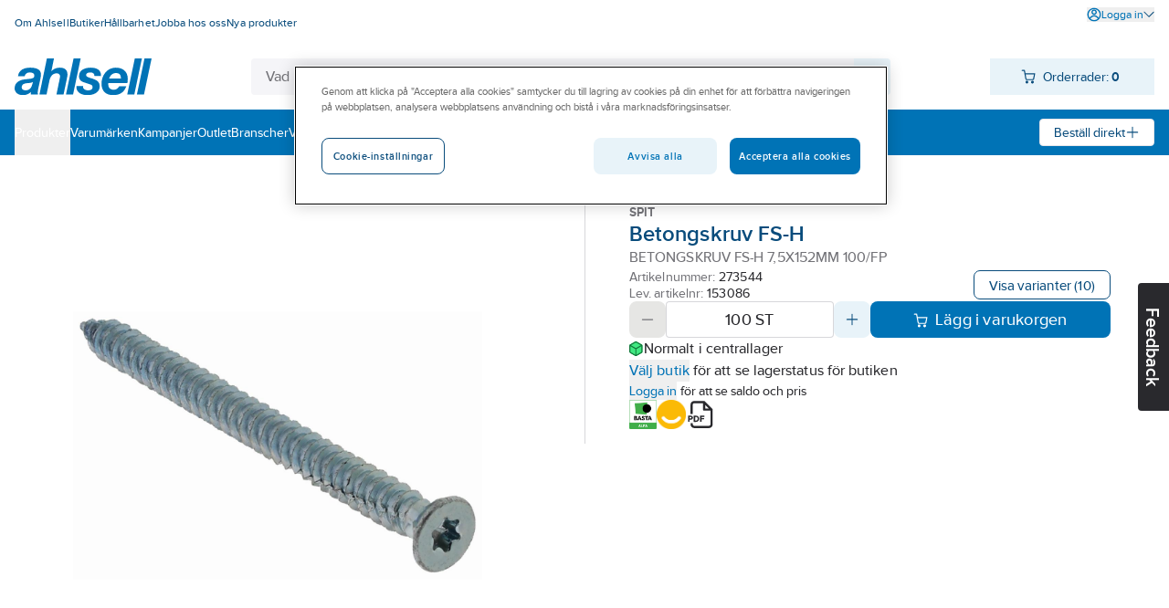

--- FILE ---
content_type: text/html; charset=utf-8
request_url: https://www.ahlsell.se/products/infastning/betonginfastning-df2998cb/betongskruv/273544
body_size: 263198
content:
<!DOCTYPE html><html lang="sv" data-theme="ahlsell"><head><meta charSet="utf-8"/><meta charSet="utf-8"/><meta name="viewport" content="minimum-scale=1, initial-scale=1, width=device-width, shrink-to-fit=no, viewport-fit=cover"/><meta name="viewport" content="width=device-width, initial-scale=1"/><link rel="preload" as="image" href="/globalassets/site-images/logo_ahlsell.svg"/><link rel="preload" as="image" href="/globalassets/site-images/logo_ahlsell_white.svg"/><link rel="preload" as="image" href="/external-assets/JPEGlarge800_800/63/12/14376312.jpg"/><link rel="preload" as="image" href="/globalassets/site-images/sv_icons/step/alfa.png"/><link rel="preload" as="image" href="/globalassets/site-images/sv_icons/step/accepteras.png"/><link rel="stylesheet" href="/_next/static/css/d40b66d654b07e29.css" data-precedence="next"/><link rel="stylesheet" href="/_next/static/css/bf6d67d441e11294.css" data-precedence="next"/><link rel="preload" as="script" fetchPriority="low" href="/_next/static/chunks/webpack-8b08a1d45cea1541.js"/><script src="/_next/static/chunks/fd9d1056-49c0ddf9c01962e8.js" async=""></script><script src="/_next/static/chunks/117-03d14604245bd0ed.js" async=""></script><script src="/_next/static/chunks/main-app-050fd630f446e664.js" async=""></script><script src="/_next/static/chunks/23b02989-f34f267233ce45ed.js" async=""></script><script src="/_next/static/chunks/344-4e67b5c15d91a2c6.js" async=""></script><script src="/_next/static/chunks/486-c244c2588e82073a.js" async=""></script><script src="/_next/static/chunks/app/%5Blocale%5D/layout-263445bc4adccb69.js" async=""></script><script src="/_next/static/chunks/app/%5Blocale%5D/not-found-b8c1765bf8b97bcd.js" async=""></script><script src="/_next/static/chunks/655-10fbca80b90b79aa.js" async=""></script><script src="/_next/static/chunks/app/layout-8f2d9f719628a912.js" async=""></script><script src="/_next/static/chunks/195-947e9f261ca99422.js" async=""></script><script src="/_next/static/chunks/app/%5Blocale%5D/products/%5B%5B...path%5D%5D/page-9d1c150f462aee42.js" async=""></script><title>Betongskruv fs-h 7,5x152mm 100/fp - betongskruv fs-h | Ah...</title><meta name="description" content="FSH- Försänkthuvud. För infästning i betong, tegelmursten, lättbetong, natursten, gasbetong och håltegel. För montering av fönster- och dörrkarmar av trä,..."/><meta property="og:title" content="Betongskruv FS-H"/><meta property="og:description" content="FSH- Försänkthuvud. För infästning i betong, tegelmursten, lättbetong, natursten, gasbetong och håltegel. För montering av fönster- och dörrkarmar av trä,..."/><meta property="og:image" content="https://www.ahlsell.se/external-assets/JPEGlarge800_800/63/12/14376312.jpg"/><meta property="og:type" content="website"/><meta name="twitter:card" content="summary_large_image"/><meta name="twitter:title" content="Betongskruv FS-H"/><meta name="twitter:description" content="FSH- Försänkthuvud. För infästning i betong, tegelmursten, lättbetong, natursten, gasbetong och håltegel. För montering av fönster- och dörrkarmar av trä,..."/><meta name="twitter:image" content="https://www.ahlsell.se/external-assets/JPEGlarge800_800/63/12/14376312.jpg"/><script src="/_next/static/chunks/polyfills-42372ed130431b0a.js" noModule=""></script></head><body><div id="sticky" class="fixed top-0 z-[1] w-full flex flex-col pointer-events-none"></div><div class="text-body bg-secondary-bg-100 relative z-0 flex min-h-screen flex-col justify-between"><div><script async src="https://cdn.cookielaw.org/scripttemplates/otSDKStub.js" data-language="sv" type="text/javascript" charset="UTF-8" data-domain-script="82516abc-c7d2-45a9-af00-23f99b350453" ></script>
<script type="text/javascript">
function OptanonWrapper() { }
</script></div><header><div class="bg-primary-surface-light block"><div class="container max-w-screen-xl px-4 xl:max-w-screen-xxl  max-w-screen-xl"><div class="justify-between md:flex"><ul data-test="top-nav" class="bg-primary-surface-light mt-[10px] flex flex-col md:mt-0 md:flex-row md:gap-4"><li class="text-top-nav-link md:py-3"><a href="/om-ahlsell/" title="Om Ahlsell" class="block px-4 py-2 hover:underline md:inline md:px-0 md:py-0"><span class="text-body-detail" data-noui="true">Om Ahlsell</span></a></li><li class="text-top-nav-link md:py-3"><a href="/butiker/" title="Butiker" class="block px-4 py-2 hover:underline md:inline md:px-0 md:py-0"><span class="text-body-detail" data-noui="true">Butiker</span></a></li><li class="text-top-nav-link md:py-3"><a href="/hallbarhet/" title="Hållbarhet" class="block px-4 py-2 hover:underline md:inline md:px-0 md:py-0"><span class="text-body-detail" data-noui="true">Hållbarhet</span></a></li><li class="text-top-nav-link md:py-3"><a href="/om-ahlsell/jobba-hos-oss/" title="Jobba hos oss" class="block px-4 py-2 hover:underline md:inline md:px-0 md:py-0"><span class="text-body-detail" data-noui="true">Jobba hos oss</span></a></li><li class="text-top-nav-link md:py-3"><a href="/filtrering/nya-produkter/" title="Nya produkter" class="block px-4 py-2 hover:underline md:inline md:px-0 md:py-0"><span class="text-body-detail" data-noui="true">Nya produkter</span></a></li></ul><ul class="bg-menu-bg md:bg-primary-surface-light relative mt-[10px] flex flex-col justify-end md:mt-0 md:flex-row md:gap-4"><li><button data-test="login-expand-button" class="text-login-link-text mt-2 flex cursor-pointer items-center gap-1 hover:underline"><svg width="1rem" height="1rem" viewBox="0 0 26 26" fill="none" class="inline-block"><path d="M21.492 4.519A11.921 11.921 0 0 0 13.008 1c-2.386 0-4.685.702-6.67 2.03A11.991 11.991 0 0 0 1.23 15.355a11.92 11.92 0 0 0 3.282 6.142 11.962 11.962 0 0 0 8.495 3.508c1.565 0 3.12-.313 4.587-.918a11.866 11.866 0 0 0 5.387-4.425A11.938 11.938 0 0 0 25 12.993c0-3.207-1.252-6.218-3.519-8.485l.01.01Zm-8.484 11.776c2.429 0 4.782 1.457 6.498 4.016a9.69 9.69 0 0 1-6.498 2.482 9.7 9.7 0 0 1-6.477-2.46c1.706-2.57 4.059-4.038 6.488-4.038h-.011Zm9.768-2.234a9.675 9.675 0 0 1-1.748 4.598c-2.116-2.957-4.944-4.577-8.031-4.577-3.087 0-5.904 1.62-8.03 4.577a9.729 9.729 0 0 1-1.76-4.609 9.718 9.718 0 0 1 .928-5.343 9.753 9.753 0 0 1 8.786-5.494h.108c1.835 0 3.616.507 5.17 1.479a9.752 9.752 0 0 1 3.627 4.026 9.815 9.815 0 0 1 .929 5.343h.021Z" fill="currentColor"></path><path d="M16.354 5.296a4.69 4.69 0 0 0-2.429-1.295 4.766 4.766 0 0 0-2.741.27 4.619 4.619 0 0 0-2.127 1.748 4.753 4.753 0 0 0-.799 2.634c0 1.263.497 2.45 1.393 3.346a4.704 4.704 0 0 0 3.346 1.393c.94 0 1.846-.281 2.634-.8a4.813 4.813 0 0 0 1.748-2.126 4.757 4.757 0 0 0 .27-2.741 4.813 4.813 0 0 0-1.295-2.429ZM15.48 9.14c-.098.496-.335.939-.691 1.295a2.493 2.493 0 0 1-1.296.69 2.572 2.572 0 0 1-1.457-.14 2.58 2.58 0 0 1-1.133-.928 2.528 2.528 0 0 1-.432-1.403c0-.68.26-1.306.745-1.792a2.523 2.523 0 0 1 1.792-.745A2.508 2.508 0 0 1 15.34 7.67a2.5 2.5 0 0 1 .14 1.458v.01Z" fill="currentColor"></path></svg><span class="text-body-detail">Logga in</span><svg width="1rem" height="1rem" viewBox="0 0 26 26" fill="none" class="text-theme-primary-light md:text-top-account-text inline-block w-3 h-3"><path d="M24.85 6.327c-.18-.18-.42-.28-.68-.29-.24.01-.5.09-.7.27l-10.38 10.18-10.4-10.21c-.37-.37-1.03-.37-1.4 0-.18.18-.29.44-.29.7 0 .26.1.51.29.7l11.12 11.09a.995.995 0 0 0 .69.29.995.995 0 0 0 .69-.29l11.07-11.07c.18-.19.27-.43.27-.69 0-.26-.11-.5-.29-.68h.01Z" fill="currentColor"></path></svg></button></li></ul></div><div class="relative flex justify-between gap-x-3 py-4"><a href="/" class="relative inline-block h-10 w-[150px] max-w-[150px]"><img class="max-h-full" src="/globalassets/site-images/logo_ahlsell.svg" alt="Ahlsell – Vi gör det enklare att vara proffs" title="Ahlsell – Vi gör det enklare att vara proffs"/></a><div class="max-w-[700px] sm:mx-3 grow" style="z-index:initial"><div class="relative flex h-16 px-4 pt-4 sm:h-10 sm:p-0"><div class="relative h-12 min-w-[120px] overflow-hidden rounded sm:h-10 grow"><div class="flex h-full gap-0 rounded"><input data-test="search-input" type="text" class="text-primary-main placeholder:text-secondary-gray-600 grow border-0 px-4 py-3 outline-none sm:py-2 bg-secondary-bg-100" placeholder="Vad letar du efter?" autoCorrect="off" value=""/><div class="bg-component-button-secondary flex w-12 shrink-0 cursor-pointer items-center justify-center sm:w-10"><svg width="1.5rem" height="1.5rem" viewBox="0 0 26 26" fill="none" class="text-component-button-secondary inline-block"><path d="m24.602 23.051-5.04-5.02a9.867 9.867 0 0 0 2.15-6.72 9.822 9.822 0 0 0-3.14-6.68 9.82 9.82 0 0 0-6.89-2.63 9.803 9.803 0 0 0-6.79 2.89 9.866 9.866 0 0 0-2.89 6.79c-.05 2.56.89 5.01 2.63 6.89 1.74 1.88 4.12 3 6.68 3.14 2.44.13 4.82-.62 6.72-2.15l5.04 5.02c.2.2.48.32.77.32.29 0 .56-.11.77-.32.2-.2.32-.48.32-.77 0-.29-.11-.56-.32-.77l-.01.01Zm-5.61-8.25a7.635 7.635 0 0 1-2.83 3.45c-1.27.85-2.75 1.3-4.27 1.3-2.05 0-3.98-.8-5.44-2.25a7.639 7.639 0 0 1-2.25-5.44c0-1.53.45-3 1.3-4.27a7.635 7.635 0 0 1 3.45-2.83c1.41-.58 2.95-.74 4.44-.44 1.5.3 2.86 1.03 3.94 2.1a7.594 7.594 0 0 1 2.1 3.94c.3 1.5.15 3.03-.44 4.44Z" fill="currentColor"></path></svg></div></div></div></div></div><div><div data-test="minicart-icon" class="min-w-[180px] relative"><div class="flex cursor-pointer items-center justify-center bg-component-button-secondary text-component-button-secondary h-10 gap-4 pl-[0.6875rem]"><span title="Din inköpslista"><svg width="1rem" height="1rem" viewBox="0 0 26 26" fill="none"><path d="M10.43 20.17a2.474 2.474 0 0 0-2.29 1.52 2.5 2.5 0 0 0-.15 1.43c.09.48.33.92.67 1.27.35.35.78.58 1.27.68.16.03.33.05.49.05.32 0 .64-.06.94-.19.45-.19.84-.5 1.11-.91.27-.41.42-.88.42-1.38 0-.66-.26-1.28-.72-1.74-.47-.47-1.08-.73-1.74-.73ZM20.27 20.17c-.49 0-.97.14-1.37.42-.41.27-.72.66-.91 1.11-.19.45-.24.95-.14 1.43.1.48.33.92.68 1.27a2.508 2.508 0 0 0 1.75.73c.32 0 .64-.06.94-.19a2.483 2.483 0 0 0 1.53-2.28c0-.66-.26-1.28-.73-1.74-.47-.47-1.08-.72-1.74-.73l-.01-.02ZM24.89 7.28v-.02c-.11-.11-.22-.2-.35-.26-.13-.06-.27-.09-.42-.1H7.84L6.9 1.82a.989.989 0 0 0-.34-.59A1.02 1.02 0 0 0 5.92 1H1.98a.99.99 0 0 0-.98.99c0 .26.11.51.29.69.19.19.43.29.7.29h3.12l2.56 14c.15.66.53 1.26 1.09 1.68.53.36 1.16.56 1.8.56h9.88c.71 0 1.35-.2 1.91-.6.56-.41.94-1.02 1.08-1.7l1.62-8.84c.03-.14.03-.28 0-.41a.992.992 0 0 0-.16-.38Zm-1.96 1.61-1.44 7.68c-.05.2-.16.37-.34.49-.2.15-.46.22-.72.22h-9.84c-.24-.02-.5-.07-.71-.22a.923.923 0 0 1-.33-.46L8.18 8.89h14.75Z" fill="currentColor"></path></svg></span><div class="ml-2 mr-4"><span class="text-body-sm" data-noui="true">Orderrader:<!-- --> <b>0</b></span></div></div></div></div></div></div></div><div class="bg-primary-surface-light md:bg-menu-bg h-[50px] w-full"><div class="container max-w-screen-xl px-4 relative flex h-full items-center justify-between gap-4 xl:max-w-screen-xxl  max-w-screen-xl"><ul data-test="main-menu" class="md:text-none bg-menu-bg text-primary-light flex h-full flex-col md:flex-row md:items-center md:gap-8 md:bg-none"><li class="relative flex h-full flex-col md:flex-row"><button data-test="megamenu-expand-btn" class="flex h-full w-full cursor-pointer items-center md:py-0 px-4 py-2 md:px-0 justify-between" title="Produkter"><span class="text-body-sm">Produkter</span></button></li><li class="relative flex h-full"><a class="flex h-full w-full cursor-pointer items-center md:py-0 px-4 py-2 md:px-0" href="/varumarken/" title="Varumärken"><span class="text-body-sm" data-noui="true">Varumärken</span></a></li><li class="relative flex h-full"><a class="flex h-full w-full cursor-pointer items-center md:py-0 px-4 py-2 md:px-0" href="/kampanjer/" title="Kampanjer"><span class="text-body-sm" data-noui="true">Kampanjer</span></a></li><li class="relative flex h-full"><a class="flex h-full w-full cursor-pointer items-center md:py-0 px-4 py-2 md:px-0" href="/outlet/" title="Outlet"><span class="text-body-sm" data-noui="true">Outlet</span></a></li><li class="relative flex h-full"><a class="flex h-full w-full cursor-pointer items-center md:py-0 px-4 py-2 md:px-0" href="/branscher/" title="Branscher"><span class="text-body-sm" data-noui="true">Branscher</span></a></li><li class="relative flex h-full"><a class="flex h-full w-full cursor-pointer items-center md:py-0 px-4 py-2 md:px-0" href="/vart-erbjudande/" title="Vårt erbjudande"><span class="text-body-sm" data-noui="true">Vårt erbjudande</span></a></li><li class="relative flex h-full"><a class="flex h-full w-full cursor-pointer items-center md:py-0 px-4 py-2 md:px-0" href="/become-a-customer/" title="Bli kund"><span class="text-body-sm" data-noui="true">Bli kund</span></a></li><li class="relative flex h-full"><a class="flex h-full w-full cursor-pointer items-center md:py-0 px-4 py-2 md:px-0" href="/aktuellt/" title="Aktuellt"><span class="text-body-sm" data-noui="true">Aktuellt</span></a></li></ul><div><div class="text-component-button-tertiary bg-component-button-tertiary flex h-[30px] cursor-pointer items-center rounded border border-solid px-[15px]"><div class="flex items-center justify-center gap-2 whitespace-nowrap"><span class="text-body-sm" data-noui="true">Beställ direkt</span><svg width="1rem" height="1rem" viewBox="0 0 26 26" fill="none" class="text-component-button-tertiary inline-block"><path d="M13.008 22.99a.957.957 0 0 0 .383-.067c.125-.05.234-.125.334-.216a.888.888 0 0 0 .217-.334.834.834 0 0 0 .066-.375v-8.006l7.973-.017a.983.983 0 0 0 .734-.284c.092-.091.167-.208.217-.333a.787.787 0 0 0 .066-.35c0-.159-.016-.292-.066-.417a1.002 1.002 0 0 0-.217-.334 1.003 1.003 0 0 0-.334-.217c-.116-.05-.25-.058-.4-.067h-7.973v-.15l-.016-7.847c0-.267-.109-.517-.292-.71A1.004 1.004 0 0 0 12.99 3c-.283 0-.541.1-.708.267a1.01 1.01 0 0 0-.292.709v7.997L4 11.99a.982.982 0 0 0-.708.292c-.092.092-.159.2-.217.325a1.056 1.056 0 0 0 0 .775c.05.118.125.226.217.326A.982.982 0 0 0 4 14h7.997v.15l.017 7.831c0 .142.017.275.067.409.05.116.125.233.217.325.091.092.208.167.333.217a.944.944 0 0 0 .325.066h.05v-.008Z" fill="currentColor"></path></svg></div></div></div></div></div></header><main class="w-full grow"><div class="hidden test-div"></div><div class="bg-primary-surface-light w-full"><div class="fixed right-0 top-1/2 z-10 h-7 w-[130px] translate-x-14 rotate-90 cursor-pointer rounded-b bg-black text-center text-white sm:h-10 sm:w-[140px]"><h3 class="text-heading-h3 relative sm:pt-3">Feedback</h3></div><div class="container max-w-screen-xl px-4 xl:max-w-screen-xxl  max-w-screen-xl"><div class="text-secondary-gray-700 flex flex-wrap items-center gap-2 pt-5"></div><div class="mt-4 flex flex-nowrap"><div class="shrink-0 basis-1/2"><div class="flex justify-between py-4 flex-row-reverse items-stretch gap-7 pr-12"><div class="relative w-full pt-10"><div class="flex items-center justify-around h-[28.25rem] gap-4 px-1" data-test="slider-wrapper"><div class="w-10 shrink-0"></div><div class="flex h-full cursor-pointer items-center justify-center max-w-[28rem]" data-test="slider-image"><img src="/external-assets/JPEGlarge800_800/63/12/14376312.jpg" class="max-h-full max-w-full" alt="Betongskruv FS-H - BETONGSKRUV FS-H 7,5X152MM 100/FP" data-test="slide-1"/></div><div class="w-10 shrink-0"></div></div><div class="absolute left-0 top-0 flex flex-col gap-2"></div></div></div></div><div class="flex h-max w-full flex-col border-theme-secondary-ultra-light relative gap-4 border-l px-12 py-4"><div class="flex h-max flex-col gap-4"><div class="flex flex-col gap-2"><div class="flex items-center justify-between"><div class="text-card-brand text-gray">Spit</div><div class="flex gap-8"></div></div><div class="flex flex-col gap-1"><h1 class="text-heading-h1-product-page text-productname" data-test="product-name">Betongskruv FS-H</h1><div class="text-body text-gray">BETONGSKRUV FS-H 7,5X152MM 100/FP</div></div></div><div class="flex items-center justify-between gap-4"><div class="flex flex-col gap-1"><span class="text-card-item-number text-gray flex items-center">Artikelnummer:<!-- --> <div data-prevent-nprogress="true" class="group/item flex items-center gap-1"><div class="flex shrink overflow-hidden truncate text-ellipsis"><span class="text-card-item-number text-primary-main"><span>273544</span></span></div><div class="relative flex h-full w-0 items-center"><span class="absolute -right-[1.5rem] bg-theme-primary-surface-light"><span class="group/icon relative hidden h-full items-center rounded-md group-hover/item:flex"><svg width="1.5rem" height="1.5rem" viewBox="0 0 26 26" fill="none" class="text-theme-primary-surface-main"><path d="M21.8 8.7h-9.9a3.21 3.21 0 0 0-3.2 3.2v9.9c0 1.76 1.44 3.2 3.2 3.2h9.9c1.76 0 3.2-1.44 3.2-3.2v-9.9c0-1.76-1.44-3.2-3.2-3.2ZM23 21.8c0 .66-.54 1.2-1.2 1.2h-9.9c-.66 0-1.2-.54-1.2-1.2v-9.9c0-.66.54-1.2 1.2-1.2h9.9c.66 0 1.2.54 1.2 1.2v9.9Z" fill="currentColor"></path><path d="M5.3 15.3H4.2c-.32 0-.62-.12-.85-.35-.23-.23-.35-.53-.35-.85V4.2c0-.32.12-.62.35-.85.23-.23.53-.35.85-.35h9.9c.32 0 .62.12.85.35.23.23.35.53.35.85v1.1c0 .55.45 1 1 1s1-.45 1-1V4.2c0-.85-.33-1.66-.94-2.26-.61-.6-1.41-.94-2.26-.94H4.2c-.85 0-1.66.33-2.26.94-.6.6-.94 1.41-.94 2.26v9.9c0 .85.33 1.66.94 2.26.6.6 1.41.94 2.26.94h1.1c.55 0 1-.45 1-1s-.45-1-1-1Z" fill="currentColor"></path></svg><div class="text-body-sm text-primary-light absolute ml-1 hidden h-6 w-max items-center rounded-md px-4 group-hover/icon:flex bg-theme-primary-surface-dark left-[1.5rem]">Kopiera artikelnumret</div></span></span></div></div></span><span class="text-card-item-number text-gray flex items-center">Lev. artikelnr:<!-- --> <div data-prevent-nprogress="true" class="group/item flex items-center gap-1"><div class="flex shrink overflow-hidden truncate text-ellipsis"><span class="text-card-item-number text-primary-main"><span>153086</span></span></div><div class="relative flex h-full w-0 items-center"><span class="absolute -right-[1.5rem] bg-theme-primary-surface-light"><span class="group/icon relative hidden h-full items-center rounded-md group-hover/item:flex"><svg width="1.5rem" height="1.5rem" viewBox="0 0 26 26" fill="none" class="text-theme-primary-surface-main"><path d="M21.8 8.7h-9.9a3.21 3.21 0 0 0-3.2 3.2v9.9c0 1.76 1.44 3.2 3.2 3.2h9.9c1.76 0 3.2-1.44 3.2-3.2v-9.9c0-1.76-1.44-3.2-3.2-3.2ZM23 21.8c0 .66-.54 1.2-1.2 1.2h-9.9c-.66 0-1.2-.54-1.2-1.2v-9.9c0-.66.54-1.2 1.2-1.2h9.9c.66 0 1.2.54 1.2 1.2v9.9Z" fill="currentColor"></path><path d="M5.3 15.3H4.2c-.32 0-.62-.12-.85-.35-.23-.23-.35-.53-.35-.85V4.2c0-.32.12-.62.35-.85.23-.23.53-.35.85-.35h9.9c.32 0 .62.12.85.35.23.23.35.53.35.85v1.1c0 .55.45 1 1 1s1-.45 1-1V4.2c0-.85-.33-1.66-.94-2.26-.61-.6-1.41-.94-2.26-.94H4.2c-.85 0-1.66.33-2.26.94-.6.6-.94 1.41-.94 2.26v9.9c0 .85.33 1.66.94 2.26.6.6 1.41.94 2.26.94h1.1c.55 0 1-.45 1-1s-.45-1-1-1Z" fill="currentColor"></path></svg><div class="text-body-sm text-primary-light absolute ml-1 hidden h-6 w-max items-center rounded-md px-4 group-hover/icon:flex bg-theme-primary-surface-dark left-[1.5rem]">Kopiera artikelnumret</div></span></span></div></div></span></div><button type="button" class="bg-component-button-tertiary border-component-button-tertiary text-component-button-tertiary inline-flex items-center justify-center border hover:bg-component-button-hover hover:border-component-button-hover hover:text-component-button-hover disabled:bg-component-button-disabled disabled:border-component-button-disabled disabled:text-component-button-disabled disabled:cursor-not-allowed active:bg-component-button-active active:border-component-button-active active:text-component-button-active focus-visible:outline-none focus-visible:bg-component-button-active focus-visible:border-component-button-active focus-visible:text-component-button-active text-form-button-md h-10 md:h-8 py-2 px-6 md:px-4 rounded-l-lg md:rounded-l-[0.4375rem] rounded-r-lg md:rounded-r-[0.4375rem]" data-test="to-variants">Visa varianter<!-- --> </button></div></div><div class="flex flex-col gap-4"><span aria-live="polite" aria-busy="true"><span class="react-loading-skeleton">‌</span><br/><span class="react-loading-skeleton">‌</span><br/><span class="react-loading-skeleton">‌</span><br/></span><div class="flex flex-col gap-1"><span aria-live="polite" aria-busy="true"><span class="react-loading-skeleton">‌</span><br/></span><span aria-live="polite" aria-busy="true"><span class="react-loading-skeleton">‌</span><br/></span><div class="text-body-sm text-black"><span><button type="button" class="text-blue hover:underline active:underline cursor-pointer" data-prevent-nprogress="true" data-test="open-login"><span class="">Logga in</span></button> <!-- -->för att se saldo och pris</span></div></div></div><div class="flex w-full flex-row items-center justify-start gap-6"><div class="flex gap-6"><img src="/globalassets/site-images/sv_icons/step/alfa.png" alt="ALFA" title="ALFA" class="h-8"/><img src="/globalassets/site-images/sv_icons/step/accepteras.png" alt="Produkten är bedömd hos Byggvarubedömningen med totalbedömningen Accepteras." title="Produkten är bedömd hos Byggvarubedömningen med totalbedömningen Accepteras." class="h-8"/></div><span title="Skapa produktblad"><svg width="2rem" height="2rem" viewBox="0 0 26 26" fill="none" class="cursor-pointer"><path d="M6.28 15.85c0-1.05-.77-1.79-1.88-1.79H2.13c-.07 0-.13.06-.13.13v5.28c0 .07.06.13.13.13h1.03c.07 0 .13-.06.13-.13v-1.82h1.12c1.1 0 1.88-.74 1.88-1.8h-.01Zm-2.99.65v-1.29h1c.41 0 .69.26.69.65s-.28.64-.69.64h-1ZM9.07 19.6c1.61 0 2.74-1.14 2.74-2.76 0-1.62-1.13-2.77-2.75-2.77h-2c-.07 0-.13.06-.13.13v5.28c0 .07.06.13.13.13h2l.01-.01Zm-.84-4.39h.84c.87 0 1.43.63 1.43 1.61 0 .81-.45 1.63-1.44 1.63h-.83v-3.24ZM16.31 15.21c.07 0 .13-.06.13-.13v-.9c0-.07-.06-.13-.13-.13h-3.52c-.07 0-.13.06-.13.13v5.28c0 .07.06.13.13.13h1.04c.07 0 .13-.06.13-.13v-2.12h2.07c.07 0 .13-.06.13-.13v-.9c0-.07-.06-.13-.13-.13h-2.07v-.99h2.35v.02Z" fill="currentColor"></path><path d="M23.76 8.25a.875.875 0 0 0-.22-.32L16.91 1.3c-.09-.09-.2-.16-.32-.22-.12-.05-.25-.08-.39-.08H7.37c-.86 0-1.66.34-2.27.94-.61.61-.94 1.41-.94 2.27v8.43h2V4.21a1.193 1.193 0 0 1 1.21-1.2h7.84v5.63c0 .55.45 1 1 1h5.63v12.25a1.193 1.193 0 0 1-1.21 1.2H7.37a1.193 1.193 0 0 1-1.2-1.21v-1.15h-2v1.15c0 .86.33 1.66.94 2.27.61.61 1.41.94 2.27.94h13.25c.86 0 1.66-.33 2.27-.94.61-.61.94-1.41.94-2.27V8.63c0-.13-.03-.26-.08-.39v.01Zm-6.55-.61V4.43l3.21 3.21h-3.21Z" fill="currentColor"></path></svg></span></div></div></div></div><div class="border-b border-theme-secondary-ultra-light"><div></div><button type="button" class="active:bg-theme-secondary-bg-50 [@media(hover:hover){&amp;:hover}]:bg-theme-secondary-bg-50 w-full py-4 px-safe-or-4" data-test="expand-information"><h2 class="text-heading-h2 flex justify-between items-center text-left container max-w-screen-xxl">Artikelinformation<span class="ml-4"><svg width="1.5rem" height="1.5rem" viewBox="0 0 26 26" fill="none" class="inline-block"><path d="M4.133 12.008a1.137 1.137 0 0 0-.808.333c-.1.109-.183.234-.242.367a1.073 1.073 0 0 0-.083.425c0 .3.125.591.333.8.217.208.5.324.8.324h17.734c.3 0 .583-.116.8-.325a1.118 1.118 0 0 0 .25-1.224 1.123 1.123 0 0 0-.242-.367 1.132 1.132 0 0 0-.808-.341H4.133v.008Z" fill="currentColor"></path></svg></span></h2></button><div class="bg-theme-secondary-bg-100 rounded text-black"><div class="from-theme-secondary-bg-200 to-theme-secondary-ultra-light w-full from-50% to-50% bg-gradient-to-r" data-test="information-table"><div class="container max-w-screen-xl px-4 relative h-[16.5rem] overflow-hidden xl:max-w-screen-xxl  max-w-screen-xl"><div class="flex h-full py-6"><div class="flex shrink-0 basis-1/2 flex-col overflow-hidden gap-4 pr-12"><div>FSH- Försänkthuvud. För infästning i betong, tegelmursten, lättbetong, natursten, gasbetong och håltegel. För montering av fönster- och dörrkarmar av trä, metall och konstmaterial. Med FS-H betongskruv spar man tid tack vare enkelt och snabbt montage. Konstant och spänningsfritt avståndsmontage. Stor belastbarhet vid små borrdiametrar. Rekommenderade lastvärden i betong C20/25 - vid 30 mm sättdjup Draglast/Tvärlast 2,5 kN, vid 40 mm sättdjup Draglast/Tvärlast 3,8/2,5.</div><ul class=""><li class="flex flex-row"><span class="text-body text-gray">Artikelnummer:</span> <div data-prevent-nprogress="true" class="group/item flex items-center gap-1"><div class="flex shrink overflow-hidden truncate text-ellipsis"><span class="text-body text-black"><span>273544</span></span></div><div class="relative flex h-full w-0 items-center"><span class="absolute -right-[1.5rem] bg-theme-secondary-bg-200"><span class="group/icon relative hidden h-full items-center rounded-md group-hover/item:flex"><svg width="1.5rem" height="1.5rem" viewBox="0 0 26 26" fill="none" class="text-theme-primary-surface-main"><path d="M21.8 8.7h-9.9a3.21 3.21 0 0 0-3.2 3.2v9.9c0 1.76 1.44 3.2 3.2 3.2h9.9c1.76 0 3.2-1.44 3.2-3.2v-9.9c0-1.76-1.44-3.2-3.2-3.2ZM23 21.8c0 .66-.54 1.2-1.2 1.2h-9.9c-.66 0-1.2-.54-1.2-1.2v-9.9c0-.66.54-1.2 1.2-1.2h9.9c.66 0 1.2.54 1.2 1.2v9.9Z" fill="currentColor"></path><path d="M5.3 15.3H4.2c-.32 0-.62-.12-.85-.35-.23-.23-.35-.53-.35-.85V4.2c0-.32.12-.62.35-.85.23-.23.53-.35.85-.35h9.9c.32 0 .62.12.85.35.23.23.35.53.35.85v1.1c0 .55.45 1 1 1s1-.45 1-1V4.2c0-.85-.33-1.66-.94-2.26-.61-.6-1.41-.94-2.26-.94H4.2c-.85 0-1.66.33-2.26.94-.6.6-.94 1.41-.94 2.26v9.9c0 .85.33 1.66.94 2.26.6.6 1.41.94 2.26.94h1.1c.55 0 1-.45 1-1s-.45-1-1-1Z" fill="currentColor"></path></svg><div class="text-body-sm text-primary-light absolute ml-1 hidden h-6 w-max items-center rounded-md px-4 group-hover/icon:flex bg-theme-secondary-main left-[1.5rem]">Kopiera artikelnumret</div></span></span></div></div></li><li class="flex flex-row"><span class="text-body text-gray">Lev. artikelnr:</span> <div data-prevent-nprogress="true" class="group/item flex items-center gap-1"><div class="flex shrink overflow-hidden truncate text-ellipsis"><span class="text-body text-black"><span>153086</span></span></div><div class="relative flex h-full w-0 items-center"><span class="absolute -right-[1.5rem] bg-theme-secondary-bg-200"><span class="group/icon relative hidden h-full items-center rounded-md group-hover/item:flex"><svg width="1.5rem" height="1.5rem" viewBox="0 0 26 26" fill="none" class="text-theme-primary-surface-main"><path d="M21.8 8.7h-9.9a3.21 3.21 0 0 0-3.2 3.2v9.9c0 1.76 1.44 3.2 3.2 3.2h9.9c1.76 0 3.2-1.44 3.2-3.2v-9.9c0-1.76-1.44-3.2-3.2-3.2ZM23 21.8c0 .66-.54 1.2-1.2 1.2h-9.9c-.66 0-1.2-.54-1.2-1.2v-9.9c0-.66.54-1.2 1.2-1.2h9.9c.66 0 1.2.54 1.2 1.2v9.9Z" fill="currentColor"></path><path d="M5.3 15.3H4.2c-.32 0-.62-.12-.85-.35-.23-.23-.35-.53-.35-.85V4.2c0-.32.12-.62.35-.85.23-.23.53-.35.85-.35h9.9c.32 0 .62.12.85.35.23.23.35.53.35.85v1.1c0 .55.45 1 1 1s1-.45 1-1V4.2c0-.85-.33-1.66-.94-2.26-.61-.6-1.41-.94-2.26-.94H4.2c-.85 0-1.66.33-2.26.94-.6.6-.94 1.41-.94 2.26v9.9c0 .85.33 1.66.94 2.26.6.6 1.41.94 2.26.94h1.1c.55 0 1-.45 1-1s-.45-1-1-1Z" fill="currentColor"></path></svg><div class="text-body-sm text-primary-light absolute ml-1 hidden h-6 w-max items-center rounded-md px-4 group-hover/icon:flex bg-theme-secondary-main left-[1.5rem]">Kopiera artikelnumret</div></span></span></div></div></li><li class="flex flex-row"><span class="text-body text-gray">Ean artikelnr:</span> <div data-prevent-nprogress="true" class="group/item flex items-center gap-1"><div class="flex shrink overflow-hidden truncate text-ellipsis"><span class="text-body text-black"><span>5701291530867</span></span></div><div class="relative flex h-full w-0 items-center"><span class="absolute -right-[1.5rem] bg-theme-secondary-bg-200"><span class="group/icon relative hidden h-full items-center rounded-md group-hover/item:flex"><svg width="1.5rem" height="1.5rem" viewBox="0 0 26 26" fill="none" class="text-theme-primary-surface-main"><path d="M21.8 8.7h-9.9a3.21 3.21 0 0 0-3.2 3.2v9.9c0 1.76 1.44 3.2 3.2 3.2h9.9c1.76 0 3.2-1.44 3.2-3.2v-9.9c0-1.76-1.44-3.2-3.2-3.2ZM23 21.8c0 .66-.54 1.2-1.2 1.2h-9.9c-.66 0-1.2-.54-1.2-1.2v-9.9c0-.66.54-1.2 1.2-1.2h9.9c.66 0 1.2.54 1.2 1.2v9.9Z" fill="currentColor"></path><path d="M5.3 15.3H4.2c-.32 0-.62-.12-.85-.35-.23-.23-.35-.53-.35-.85V4.2c0-.32.12-.62.35-.85.23-.23.53-.35.85-.35h9.9c.32 0 .62.12.85.35.23.23.35.53.35.85v1.1c0 .55.45 1 1 1s1-.45 1-1V4.2c0-.85-.33-1.66-.94-2.26-.61-.6-1.41-.94-2.26-.94H4.2c-.85 0-1.66.33-2.26.94-.6.6-.94 1.41-.94 2.26v9.9c0 .85.33 1.66.94 2.26.6.6 1.41.94 2.26.94h1.1c.55 0 1-.45 1-1s-.45-1-1-1Z" fill="currentColor"></path></svg><div class="text-body-sm text-primary-light absolute ml-1 hidden h-6 w-max items-center rounded-md px-4 group-hover/icon:flex bg-theme-secondary-main left-[1.5rem]">Kopiera artikelnumret</div></span></span></div></div></li><li class="flex flex-row"><span class="text-body text-gray">Materialklass</span> <div data-prevent-nprogress="true" class="group/item flex items-center gap-1"><div class="flex shrink overflow-hidden truncate text-ellipsis"><span class="text-body text-black"><span>TD200A</span></span></div><div class="relative flex h-full w-0 items-center"><span class="absolute -right-[1.5rem] bg-theme-secondary-bg-200"><span class="group/icon relative hidden h-full items-center rounded-md group-hover/item:flex"><svg width="1.5rem" height="1.5rem" viewBox="0 0 26 26" fill="none" class="text-theme-primary-surface-main"><path d="M21.8 8.7h-9.9a3.21 3.21 0 0 0-3.2 3.2v9.9c0 1.76 1.44 3.2 3.2 3.2h9.9c1.76 0 3.2-1.44 3.2-3.2v-9.9c0-1.76-1.44-3.2-3.2-3.2ZM23 21.8c0 .66-.54 1.2-1.2 1.2h-9.9c-.66 0-1.2-.54-1.2-1.2v-9.9c0-.66.54-1.2 1.2-1.2h9.9c.66 0 1.2.54 1.2 1.2v9.9Z" fill="currentColor"></path><path d="M5.3 15.3H4.2c-.32 0-.62-.12-.85-.35-.23-.23-.35-.53-.35-.85V4.2c0-.32.12-.62.35-.85.23-.23.53-.35.85-.35h9.9c.32 0 .62.12.85.35.23.23.35.53.35.85v1.1c0 .55.45 1 1 1s1-.45 1-1V4.2c0-.85-.33-1.66-.94-2.26-.61-.6-1.41-.94-2.26-.94H4.2c-.85 0-1.66.33-2.26.94-.6.6-.94 1.41-.94 2.26v9.9c0 .85.33 1.66.94 2.26.6.6 1.41.94 2.26.94h1.1c.55 0 1-.45 1-1s-.45-1-1-1Z" fill="currentColor"></path></svg><div class="text-body-sm text-primary-light absolute ml-1 hidden h-6 w-max items-center rounded-md px-4 group-hover/icon:flex bg-theme-secondary-main left-[1.5rem]">Kopiera artikelnumret</div></span></span></div></div></li></ul></div><div class="flex-col gap-6 overflow-hidden px-12">Teknisk data<ul class="list-inside list-disc"><li><span>Övriga förp.storlekar: </span><span>100 ST/1200 ST/7200 ST</span><span> </span></li><li><span>Beteckning: </span><span>FS-H</span><span> </span></li><li><span>Diameter borrhål: </span><span>6</span><span> mm</span></li><li><span>Längd: </span><span>152</span><span> mm</span></li><li><span>Diameter (yttermått): </span><span>7.5</span><span> mm</span></li><li><span>Max. materialtjocklek: </span><span>122</span><span> mm</span></li><li><span>Storlek (TX): </span><span>30</span><span> </span></li><li><span>Huvuddiameter: </span><span>11.5</span><span> mm</span></li><li><span>Monteringsdjup: </span><span>162</span><span> mm</span></li><li><span>Ytskydd: </span><span>Galvaniserad/Elförzinkad</span><span> </span></li><li><span>Användningsområde: </span><span>Fönsterkarmar - Dörrkarmar - Reglar - Bärläkt - Skenor</span><span> </span></li><li><span>Huvudform: </span><span>Försänkt</span><span> </span></li></ul></div></div></div></div></div></div><div class="border-b border-theme-secondary-ultra-light"><div></div><button type="button" class="active:bg-theme-secondary-bg-50 [@media(hover:hover){&amp;:hover}]:bg-theme-secondary-bg-50 w-full py-4 px-safe-or-4" data-test="expand-variants"><h2 class="text-heading-h2 flex justify-between items-center text-left container max-w-screen-xxl">Varianter<span class="ml-4"><svg width="1.5rem" height="1.5rem" viewBox="0 0 26 26" fill="none" class="inline-block"><path d="M4.133 12.008a1.137 1.137 0 0 0-.808.333c-.1.109-.183.234-.242.367a1.073 1.073 0 0 0-.083.425c0 .3.125.591.333.8.217.208.5.324.8.324h17.734c.3 0 .583-.116.8-.325a1.118 1.118 0 0 0 .25-1.224 1.123 1.123 0 0 0-.242-.367 1.132 1.132 0 0 0-.808-.341H4.133v.008Z" fill="currentColor"></path></svg></span></h2></button><div class="bg-theme-secondary-bg-100 rounded text-black"><div data-test="to-variants" class="bg-variantlist-bg w-full"><div class="container max-w-screen-xl px-4 xl:max-w-screen-xxl  max-w-screen-xl"><div class="w-full pb-16 pt-4"><div></div><svg width="2.5rem" height="2.5rem" class="text-component-button-secondary animate-spin mx-auto" viewBox="0 0 44 44" fill="none"><path d="M2 22c0 11.046 8.954 20 20 20s20-8.954 20-20S33.046 2 22 2" stroke="currentColor" stroke-width="4" stroke-linecap="round"></path></svg></div></div></div></div></div><div class="border-b border-theme-secondary-ultra-light"><button type="button" class="active:bg-theme-secondary-bg-50 [@media(hover:hover){&amp;:hover}]:bg-theme-secondary-bg-50 w-full py-4 px-safe-or-4" data-test="expand-additionalInfo"><h2 class="text-heading-h2 flex justify-between items-center text-left container max-w-screen-xxl">Kompletterande information<span class="ml-4"><svg width="1.5rem" height="1.5rem" viewBox="0 0 26 26" fill="none" class="inline-block"><path d="M13.008 22.99a.957.957 0 0 0 .383-.067c.125-.05.234-.125.334-.216a.888.888 0 0 0 .217-.334.834.834 0 0 0 .066-.375v-8.006l7.973-.017a.983.983 0 0 0 .734-.284c.092-.091.167-.208.217-.333a.787.787 0 0 0 .066-.35c0-.159-.016-.292-.066-.417a1.002 1.002 0 0 0-.217-.334 1.003 1.003 0 0 0-.334-.217c-.116-.05-.25-.058-.4-.067h-7.973v-.15l-.016-7.847c0-.267-.109-.517-.292-.71A1.004 1.004 0 0 0 12.99 3c-.283 0-.541.1-.708.267a1.01 1.01 0 0 0-.292.709v7.997L4 11.99a.982.982 0 0 0-.708.292c-.092.092-.159.2-.217.325a1.056 1.056 0 0 0 0 .775c.05.118.125.226.217.326A.982.982 0 0 0 4 14h7.997v.15l.017 7.831c0 .142.017.275.067.409.05.116.125.233.217.325.091.092.208.167.333.217a.944.944 0 0 0 .325.066h.05v-.008Z" fill="currentColor"></path></svg></span></h2></button><div hidden="" class="bg-theme-secondary-bg-100 rounded text-black"><div class="bg-primary-extra-light w-full"><div class="container max-w-screen-xl px-4 flex flex-col gap-4 py-12 xl:max-w-screen-xxl  max-w-screen-xl"><div class="relative w-full"><div class="relative w-full overflow-hidden rounded-lg"><div class="scrollbar-hidden w-full overflow-auto"><table class="w-max table-auto"><tr class="bg-component-table-cell-background group relative text-left bg-component-table-cell-header text-primary-light hover:bg-component-table-cell-header"><td class="w-4"></td><td class="px-4 py-[0.875rem]"><h6 class="text-heading-h6">Beskrivning</h6></td><td class="px-4 py-[0.875rem]"><h6 class="text-heading-h6">Min borrdjup  &lt;br/&gt;mm</h6></td><td class="px-4 py-[0.875rem]"><h6 class="text-heading-h6">Max mont.tjocklek &lt;br/&gt;mm</h6></td><td class="px-4 py-[0.875rem]"><h6 class="text-heading-h6">Rek. tvärlast (kN) &lt;br/&gt;tegel</h6></td><td class="px-4 py-[0.875rem]"><h6 class="text-heading-h6">Rek. draglast (kN) &lt;br/&gt;lättbetong</h6></td><td class="px-4 py-[0.875rem]"><h6 class="text-heading-h6">Rek. draglast (kN) &lt;br/&gt;osprucken betong</h6></td><td class="px-4 py-[0.875rem]"><h6 class="text-heading-h6">Rek. draglast (kN) &lt;br/&gt;tegel</h6></td><td class="w-4"></td></tr><tr class="bg-component-table-cell-background group relative text-left bg-theme-secondary-bg-50 hover:bg-component-table-hover"><td class="w-4"></td><td class="px-4 py-[0.875rem]"><div class="text-table">7.5x42</div></td><td class="px-4 py-[0.875rem]"><div class="text-table">52</div></td><td class="px-4 py-[0.875rem]"><div class="text-table">12</div></td><td class="px-4 py-[0.875rem]"><div class="text-table">0.70</div></td><td class="px-4 py-[0.875rem]"><div class="text-table">0.20</div></td><td class="px-4 py-[0.875rem]"><div class="text-table">0.80</div></td><td class="px-4 py-[0.875rem]"><div class="text-table">0.70</div></td><td class="w-4"></td></tr><tr class="bg-component-table-cell-background group relative text-left hover:bg-component-table-hover"><td class="w-4"></td><td class="px-4 py-[0.875rem]"><div class="text-table">7.5x52</div></td><td class="px-4 py-[0.875rem]"><div class="text-table">62</div></td><td class="px-4 py-[0.875rem]"><div class="text-table">22</div></td><td class="px-4 py-[0.875rem]"><div class="text-table">0.70</div></td><td class="px-4 py-[0.875rem]"><div class="text-table">0.20</div></td><td class="px-4 py-[0.875rem]"><div class="text-table">0.80</div></td><td class="px-4 py-[0.875rem]"><div class="text-table">0.70</div></td><td class="w-4"></td></tr><tr class="bg-component-table-cell-background group relative text-left bg-theme-secondary-bg-50 hover:bg-component-table-hover"><td class="w-4"></td><td class="px-4 py-[0.875rem]"><div class="text-table">7.5x62</div></td><td class="px-4 py-[0.875rem]"><div class="text-table">72</div></td><td class="px-4 py-[0.875rem]"><div class="text-table">32</div></td><td class="px-4 py-[0.875rem]"><div class="text-table">0.70</div></td><td class="px-4 py-[0.875rem]"><div class="text-table">0.20</div></td><td class="px-4 py-[0.875rem]"><div class="text-table">0.80</div></td><td class="px-4 py-[0.875rem]"><div class="text-table">0.70</div></td><td class="w-4"></td></tr><tr class="bg-component-table-cell-background group relative text-left hover:bg-component-table-hover"><td class="w-4"></td><td class="px-4 py-[0.875rem]"><div class="text-table">7.5x72</div></td><td class="px-4 py-[0.875rem]"><div class="text-table">82</div></td><td class="px-4 py-[0.875rem]"><div class="text-table">42</div></td><td class="px-4 py-[0.875rem]"><div class="text-table">0.70</div></td><td class="px-4 py-[0.875rem]"><div class="text-table">0.20</div></td><td class="px-4 py-[0.875rem]"><div class="text-table">0.80</div></td><td class="px-4 py-[0.875rem]"><div class="text-table">0.70</div></td><td class="w-4"></td></tr><tr class="bg-component-table-cell-background group relative text-left bg-theme-secondary-bg-50 hover:bg-component-table-hover"><td class="w-4"></td><td class="px-4 py-[0.875rem]"><div class="text-table">7.5x92</div></td><td class="px-4 py-[0.875rem]"><div class="text-table">102</div></td><td class="px-4 py-[0.875rem]"><div class="text-table">62</div></td><td class="px-4 py-[0.875rem]"><div class="text-table">0.70</div></td><td class="px-4 py-[0.875rem]"><div class="text-table">0.20</div></td><td class="px-4 py-[0.875rem]"><div class="text-table">0.80</div></td><td class="px-4 py-[0.875rem]"><div class="text-table">0.70</div></td><td class="w-4"></td></tr><tr class="bg-component-table-cell-background group relative text-left hover:bg-component-table-hover"><td class="w-4"></td><td class="px-4 py-[0.875rem]"><div class="text-table">7.5x112</div></td><td class="px-4 py-[0.875rem]"><div class="text-table">122</div></td><td class="px-4 py-[0.875rem]"><div class="text-table">92</div></td><td class="px-4 py-[0.875rem]"><div class="text-table">0.70</div></td><td class="px-4 py-[0.875rem]"><div class="text-table">0.20</div></td><td class="px-4 py-[0.875rem]"><div class="text-table">0.80</div></td><td class="px-4 py-[0.875rem]"><div class="text-table">0.70</div></td><td class="w-4"></td></tr><tr class="bg-component-table-cell-background group relative text-left bg-theme-secondary-bg-50 hover:bg-component-table-hover"><td class="w-4"></td><td class="px-4 py-[0.875rem]"><div class="text-table">7.5x132</div></td><td class="px-4 py-[0.875rem]"><div class="text-table">142</div></td><td class="px-4 py-[0.875rem]"><div class="text-table">102</div></td><td class="px-4 py-[0.875rem]"><div class="text-table">0.70</div></td><td class="px-4 py-[0.875rem]"><div class="text-table">0.20</div></td><td class="px-4 py-[0.875rem]"><div class="text-table">0.80</div></td><td class="px-4 py-[0.875rem]"><div class="text-table">0.70</div></td><td class="w-4"></td></tr><tr class="bg-component-table-cell-background group relative text-left hover:bg-component-table-hover"><td class="w-4"></td><td class="px-4 py-[0.875rem]"><div class="text-table">7.5x152</div></td><td class="px-4 py-[0.875rem]"><div class="text-table">162</div></td><td class="px-4 py-[0.875rem]"><div class="text-table">122</div></td><td class="px-4 py-[0.875rem]"><div class="text-table">0.70</div></td><td class="px-4 py-[0.875rem]"><div class="text-table">0.20</div></td><td class="px-4 py-[0.875rem]"><div class="text-table">0.80</div></td><td class="px-4 py-[0.875rem]"><div class="text-table">0.70</div></td><td class="w-4"></td></tr><tr class="bg-component-table-cell-background group relative text-left bg-theme-secondary-bg-50 hover:bg-component-table-hover"><td class="w-4"></td><td class="px-4 py-[0.875rem]"><div class="text-table">7.5x182</div></td><td class="px-4 py-[0.875rem]"><div class="text-table">192</div></td><td class="px-4 py-[0.875rem]"><div class="text-table">152</div></td><td class="px-4 py-[0.875rem]"><div class="text-table">0.70</div></td><td class="px-4 py-[0.875rem]"><div class="text-table">0.20</div></td><td class="px-4 py-[0.875rem]"><div class="text-table">0.80</div></td><td class="px-4 py-[0.875rem]"><div class="text-table">0.70</div></td><td class="w-4"></td></tr><tr class="bg-component-table-cell-background group relative text-left hover:bg-component-table-hover"><td class="w-4"></td><td class="px-4 py-[0.875rem]"><div class="text-table">7.5x212</div></td><td class="px-4 py-[0.875rem]"><div class="text-table">222</div></td><td class="px-4 py-[0.875rem]"><div class="text-table">182</div></td><td class="px-4 py-[0.875rem]"><div class="text-table">0.70</div></td><td class="px-4 py-[0.875rem]"><div class="text-table">0.20</div></td><td class="px-4 py-[0.875rem]"><div class="text-table">0.80</div></td><td class="px-4 py-[0.875rem]"><div class="text-table">0.70</div></td><td class="w-4"></td></tr></table></div></div></div></div></div></div></div></div><div class="container max-w-screen-xl px-4 xl:max-w-screen-xxl  max-w-screen-xl"><div class="flex h-[16.75rem] items-center"><svg width="2.5rem" height="2.5rem" class="text-component-button-secondary animate-spin mx-auto" viewBox="0 0 44 44" fill="none"><path d="M2 22c0 11.046 8.954 20 20 20s20-8.954 20-20S33.046 2 22 2" stroke="currentColor" stroke-width="4" stroke-linecap="round"></path></svg></div></div></main><footer class="bg-footer-bg mt-10"><div class="container max-w-screen-xl px-4 xl:max-w-screen-xxl  max-w-screen-xl"><div class="text-primary-light mb-6 justify-between md:mb-16 md:flex"><ul class="flex-col md:block"><li class="flex items-center justify-between py-3 md:block"><h3 class="text-heading-h3">Kontakt</h3></li><li><a href="/kontakta/" title="Kontakta oss" class="hover:underline"><span class="text-body">Kontakta oss</span></a></li><li><a href="/butiker/" title="Butiker" class="hover:underline"><span class="text-body">Butiker</span></a></li><li><a href="/kontakta/vanliga-fragor/" title="Vanliga frågor" class="hover:underline"><span class="text-body">Vanliga frågor</span></a></li><li><a href="/kontakta/huvudkontor/" title="Huvudkontor" class="hover:underline"><span class="text-body">Huvudkontor</span></a></li><li><a href="/kontakta/logistikcentrum/" title="Logistikcentrum i Hallsberg - kontaktuppgifter" class="hover:underline"><span class="text-body">Logistikcentrum i Hallsberg - kontaktuppgifter</span></a></li><li><a href="/om-ahlsell/press-och-media/" title="Press och media" class="hover:underline"><span class="text-body">Press och media</span></a></li></ul><ul class="flex-col md:block"><li class="flex items-center justify-between py-3 md:block"><h3 class="text-heading-h3">Handla hos Ahlsell</h3></li><li><a href="/handla-hos-oss/" title="Handla hos oss" class="hover:underline"><span class="text-body">Handla hos oss</span></a></li><li><a href="/handla-hos-oss/fakturafragor/" title="Faktureringssätt" class="hover:underline"><span class="text-body">Faktureringssätt</span></a></li><li><a href="/handla-hos-oss/villkor-och-priser/" title="Villkor och priser" class="hover:underline"><span class="text-body">Villkor och priser</span></a></li><li><a href="/vart-erbjudande/service/retur-och-reklamation/" title="Retur &amp; Reklamation" class="hover:underline"><span class="text-body">Retur &amp; Reklamation</span></a></li></ul><ul class="flex-col md:block"><li class="flex items-center justify-between py-3 md:block"><h3 class="text-heading-h3">Om oss</h3></li><li><a href="/om-ahlsell/" title="Om Ahlsell" class="hover:underline"><span class="text-body">Om Ahlsell</span></a></li><li><a href="/branscher/kataloger/" title="Kataloger" class="hover:underline"><span class="text-body">Kataloger</span></a></li><li><a href="/egna-markesvaror-emv/" title="Egna märkesvaror" class="hover:underline"><span class="text-body">Egna märkesvaror</span></a></li><li><a href="/branscher/" title="Branscher" class="hover:underline"><span class="text-body">Branscher</span></a></li><li><a href="/om-ahlsell/jobba-hos-oss/" title="Jobba hos oss" class="hover:underline"><span class="text-body">Jobba hos oss</span></a></li><li><a href="/hallbarhet/" title="Hållbarhet" class="hover:underline"><span class="text-body">Hållbarhet</span></a></li><li><a href="/om-ahlsell/tc-web/" title="Användarvillkor Hemsidan" class="hover:underline"><span class="text-body">Användarvillkor Hemsidan</span></a></li><li><a href="/om-ahlsell/behandling-av-personuppgifter/integritetspolicy/" title="Integritetspolicy" class="hover:underline"><span class="text-body">Integritetspolicy</span></a></li><li><a href="/om-ahlsell/behandling-av-personuppgifter/cookies/" title="Om Cookies" class="hover:underline"><span class="text-body">Om Cookies</span></a></li><li><span><div><button class="ot-sdk-show-settings" id="ot-sdk-btn">Om Cookies</button></div></span></li></ul><ul class="flex-col md:block"><li class="flex items-center justify-between py-3 md:block"><h3 class="text-heading-h3">För leverantörer</h3></li><li><a href="https://www.ahlsellgroup.com/sv/leverantorer" title="Leverantör hos Ahlsell" class="hover:underline"><span class="text-body">Leverantör hos Ahlsell</span></a></li></ul><ul class="flex-col md:block"><li class="flex items-center justify-between py-3 md:block"><h3 class="text-heading-h3">Följ oss</h3></li><li><a href="https://www.facebook.com/ahlsellsverigeab" title="Facebook" class="hover:underline"><span class="text-body">Facebook</span></a></li><li><a href="https://www.instagram.com/ahlsellsverige/" title="Instagram" class="hover:underline"><span class="text-body">Instagram</span></a></li><li><a href="https://www.linkedin.com/company/ahlsell-ab/" title="LinkedIn" class="hover:underline"><span class="text-body">LinkedIn</span></a></li><li><span><h3>Ladda ner vår app</h3>
<p><a href="https://apps.apple.com/se/app/ahlsell/id1617272826"><img height="37" width="124" alt="Ladda ner Ahlsell-appen för iOS" src="/link/e0edd46b03974ccfa9caf8afd3cf5135.aspx"></a></p>
<p><a href="https://play.google.com/store/apps/details?id=com.ahlsell.mobilestore.se"><img height="37" width="124" alt="Ladda ner Ahlsell-appen för Android" src="/link/de5e1628ca824692b3067ab15b785474.aspx"></a></p></span></li></ul><ul class="flex-col md:block"><li class="flex items-center justify-between py-3 md:block"><h3 class="text-heading-h3">Språk</h3></li><li><span><a href="/en" title="English">English</a></span></li><li><span><a href="/" title="Svenska">Svenska</a></span></li></ul></div><a href="/" class="relative block h-11 w-72 max-w-[80px] py-10 md:mb-8 md:max-w-[170px]"><img src="/globalassets/site-images/logo_ahlsell_white.svg" title="Ahlsell – Vi gör det enklare att vara proffs" alt="Ahlsell – Vi gör det enklare att vara proffs"/></a></div></footer></div><div id="modal" class="relative z-[2]"></div><!--$--><style>
          #nprogress {
            pointer-events: none;
          }

          #nprogress .bar {
            background: #29d;

            position: fixed;
            z-index: 99999;
            top: 0;
            left: 0;

            width: 100%;
            height: 2px;
          }

          /* Fancy blur effect */
          #nprogress .peg {
            display: block;
            position: absolute;
            right: 0px;
            width: 100px;
            height: 100%;
            box-shadow: 0 0 10px #29d, 0 0 5px #29d;
            opacity: 1.0;

            -webkit-transform: rotate(3deg) translate(0px, -4px);
                -ms-transform: rotate(3deg) translate(0px, -4px);
                    transform: rotate(3deg) translate(0px, -4px);
          }

          /* Remove these to get rid of the spinner */
          #nprogress .spinner {
            display: block;
            position: fixed;
            z-index: 1031;
            top: 15px;
            right: 15px;
          }

          #nprogress .spinner-icon {
            width: 18px;
            height: 18px;
            box-sizing: border-box;

            border: solid 2px transparent;
            border-top-color: #29d;
            border-left-color: #29d;
            border-radius: 50%;

            -webkit-animation: nprogress-spinner 400ms linear infinite;
                    animation: nprogress-spinner 400ms linear infinite;
          }

          .nprogress-custom-parent {
            overflow: hidden;
            position: relative;
          }

          .nprogress-custom-parent #nprogress .spinner,
          .nprogress-custom-parent #nprogress .bar {
            position: absolute;
          }

          @-webkit-keyframes nprogress-spinner {
            0%   { -webkit-transform: rotate(0deg); }
            100% { -webkit-transform: rotate(360deg); }
          }
          @keyframes nprogress-spinner {
            0%   { transform: rotate(0deg); }
            100% { transform: rotate(360deg); }
          }
        </style><!--/$--><script src="/_next/static/chunks/webpack-8b08a1d45cea1541.js" async=""></script><script>(self.__next_f=self.__next_f||[]).push([0]);self.__next_f.push([2,null])</script><script>self.__next_f.push([1,"1:HL[\"/_next/static/css/d40b66d654b07e29.css\",\"style\"]\n2:HL[\"/_next/static/css/bf6d67d441e11294.css\",\"style\"]\n"])</script><script>self.__next_f.push([1,"3:I[12846,[],\"\"]\n6:I[4707,[],\"\"]\n9:I[36423,[],\"\"]\nd:I[61060,[],\"\"]\n7:[\"locale\",\"default\",\"d\"]\n8:[\"path\",\"infastning/betonginfastning-df2998cb/betongskruv/273544\",\"oc\"]\ne:[]\n0:[\"$\",\"$L3\",null,{\"buildId\":\"xqfvpbGMY3X79opylAZi0\",\"assetPrefix\":\"\",\"urlParts\":[\"\",\"products\",\"infastning\",\"betonginfastning-df2998cb\",\"betongskruv\",\"273544\"],\"initialTree\":[\"\",{\"children\":[[\"locale\",\"default\",\"d\"],{\"children\":[\"products\",{\"children\":[[\"path\",\"infastning/betonginfastning-df2998cb/betongskruv/273544\",\"oc\"],{\"children\":[\"__PAGE__\",{}]}]}]}]},\"$undefined\",\"$undefined\",true],\"initialSeedData\":[\"\",{\"children\":[[\"locale\",\"default\",\"d\"],{\"children\":[\"products\",{\"children\":[[\"path\",\"infastning/betonginfastning-df2998cb/betongskruv/273544\",\"oc\"],{\"children\":[\"__PAGE__\",{},[[\"$L4\",\"$L5\",null],null],null]},[null,[\"$\",\"$L6\",null,{\"parallelRouterKey\":\"children\",\"segmentPath\":[\"children\",\"$7\",\"children\",\"products\",\"children\",\"$8\",\"children\"],\"error\":\"$undefined\",\"errorStyles\":\"$undefined\",\"errorScripts\":\"$undefined\",\"template\":[\"$\",\"$L9\",null,{}],\"templateStyles\":\"$undefined\",\"templateScripts\":\"$undefined\",\"notFound\":\"$undefined\",\"notFoundStyles\":\"$undefined\"}]],null]},[null,[\"$\",\"$L6\",null,{\"parallelRouterKey\":\"children\",\"segmentPath\":[\"children\",\"$7\",\"children\",\"products\",\"children\"],\"error\":\"$undefined\",\"errorStyles\":\"$undefined\",\"errorScripts\":\"$undefined\",\"template\":[\"$\",\"$L9\",null,{}],\"templateStyles\":\"$undefined\",\"templateScripts\":\"$undefined\",\"notFound\":\"$undefined\",\"notFoundStyles\":\"$undefined\"}]],null]},[[null,\"$La\"],null],null]},[[[[\"$\",\"link\",\"0\",{\"rel\":\"stylesheet\",\"href\":\"/_next/static/css/d40b66d654b07e29.css\",\"precedence\":\"next\",\"crossOrigin\":\"$undefined\"}],[\"$\",\"link\",\"1\",{\"rel\":\"stylesheet\",\"href\":\"/_next/static/css/bf6d67d441e11294.css\",\"precedence\":\"next\",\"crossOrigin\":\"$undefined\"}]],\"$Lb\"],null],null],\"couldBeIntercepted\":false,\"initialHead\":[null,\"$Lc\"],\"globalErrorComponent\":\"$d\",\"missingSlots\":\"$We\"}]\n"])</script><script>self.__next_f.push([1,"f:I[51824,[\"174\",\"static/chunks/23b02989-f34f267233ce45ed.js\",\"344\",\"static/chunks/344-4e67b5c15d91a2c6.js\",\"486\",\"static/chunks/486-c244c2588e82073a.js\",\"203\",\"static/chunks/app/%5Blocale%5D/layout-263445bc4adccb69.js\"],\"default\"]\n10:I[40402,[\"174\",\"static/chunks/23b02989-f34f267233ce45ed.js\",\"344\",\"static/chunks/344-4e67b5c15d91a2c6.js\",\"486\",\"static/chunks/486-c244c2588e82073a.js\",\"203\",\"static/chunks/app/%5Blocale%5D/layout-263445bc4adccb69.js\"],\"default\"]\n11:I[64726,[\"174\",\"static/chunks/23b02989-f34f267233ce45ed.js\",\"344\",\"static/chunks/344-4e67b5c15d91a2c6.js\",\"486\",\"static/chunks/486-c244c2588e82073a.js\",\"203\",\"static/chunks/app/%5Blocale%5D/layout-263445bc4adccb69.js\"],\"default\"]\n358:I[15108,[\"174\",\"static/chunks/23b02989-f34f267233ce45ed.js\",\"344\",\"static/chunks/344-4e67b5c15d91a2c6.js\",\"486\",\"static/chunks/486-c244c2588e82073a.js\",\"203\",\"static/chunks/app/%5Blocale%5D/layout-263445bc4adccb69.js\"],\"UserProvider\"]\n359:I[71708,[\"174\",\"static/chunks/23b02989-f34f267233ce45ed.js\",\"344\",\"static/chunks/344-4e67b5c15d91a2c6.js\",\"486\",\"static/chunks/486-c244c2588e82073a.js\",\"203\",\"static/chunks/app/%5Blocale%5D/layout-263445bc4adccb69.js\"],\"AppContextProvider\"]\n35a:I[39612,[\"174\",\"static/chunks/23b02989-f34f267233ce45ed.js\",\"344\",\"static/chunks/344-4e67b5c15d91a2c6.js\",\"486\",\"static/chunks/486-c244c2588e82073a.js\",\"203\",\"static/chunks/app/%5Blocale%5D/layout-263445bc4adccb69.js\"],\"StickyProvider\"]\n35b:I[69842,[\"174\",\"static/chunks/23b02989-f34f267233ce45ed.js\",\"344\",\"static/chunks/344-4e67b5c15d91a2c6.js\",\"486\",\"static/chunks/486-c244c2588e82073a.js\",\"203\",\"static/chunks/app/%5Blocale%5D/layout-263445bc4adccb69.js\"],\"UIStateProvider\"]\n35c:I[91039,[\"174\",\"static/chunks/23b02989-f34f267233ce45ed.js\",\"344\",\"static/chunks/344-4e67b5c15d91a2c6.js\",\"486\",\"static/chunks/486-c244c2588e82073a.js\",\"203\",\"static/chunks/app/%5Blocale%5D/layout-263445bc4adccb69.js\"],\"BffProvider\"]\n13:{\"hostname\":\"www.ahlsell.se\",\"origin\":\"https://app-re-prd-webshop-webfront-euw.azurewebsites.net\"}\n15:{\"mainLogo\":\"/globalassets/site-images/l"])</script><script>self.__next_f.push([1,"ogo_ahlsell.svg\",\"footerLogo\":\"/globalassets/site-images/logo_ahlsell_white.svg\",\"stickyLogo\":\"/globalassets/site-images/logo_ahlsell_white.svg\"}\n17:{\"userNameLabel\":\"Användarnamn\",\"passwordLabel\":\"Lösenord\",\"loginButtonLabel\":\"Logga in\",\"currentUser\":\"Aktuell kund\",\"errorLabelUserInformation\":\"Något gick fel. Det gick inte att byta användare. Försök igen eller kontakta kundservice.\",\"logoutButtonUserInformation\":\"Logga ut\",\"errorLabel\":\"\u003cp\u003eEtt felaktigt e-postadress, användarnamn eller lösenord har angetts. Du kan logga in med ditt användarnamn i stället för e-postadress om detta fel uppstår igen.\u003c/p\u003e\",\"lockedOutErrorLabel\":\"Du har blivit utlåst på grund av för många misslyckade inloggningsförsök. Använd funktionen för \\\"Glömt lösenord\\\" för att låsa upp och välja ett nytt lösenord.\",\"content\":\"\u003ch3\u003eLogga in\u003c/h3\u003e\"}\n1a:[]\n19:{\"title\":\"Glömt lösenord\",\"description\":null,\"url\":\"/forgotten-password/\",\"sortOrder\":0,\"isMySalesmanPage\":false,\"html\":null,\"items\":\"$1a\"}\n1c:[]\n1b:{\"title\":\"Ansök om kundkonto\",\"description\":null,\"url\":\"/become-a-customer/customer-account-application/\",\"sortOrder\":0,\"isMySalesmanPage\":false,\"html\":null,\"items\":\"$1c\"}\n1e:[]\n1d:{\"title\":\"Skapa webbkonto\",\"description\":null,\"url\":\"/become-a-customer/apply-for-web-account/\",\"sortOrder\":0,\"isMySalesmanPage\":false,\"html\":null,\"items\":\"$1e\"}\n18:[\"$19\",\"$1b\",\"$1d\"]\n16:{\"show\":true,\"loginBlock\":\"$17\",\"pageLinks\":\"$18\"}\n20:{\"8\":\"Oslo - Norge\",\"127\":\"Norsborg\",\"140\":\"Norrköping\",\"213\":\"Stenkullen\",\"230\":\"Grästorp\",\"314\":\"Tomelilla\",\"316\":\"Malmö-Arlöv\",\"331\":\"Visby\",\"504\":\"Örebro\",\"710\":\"Luleå\"}\n1f:{\"inStockLabel\":\"I lager\",\"partlyInStockLabel\":\"Delvis i lager\",\"notInStockLabel\":\"Restnoterad\",\"manualReservationLabel\":\"Osäker leveranstid\",\"acquisitionLabel\":\"Beställningsvara\",\"globalStoragePlaces\":\"$20\"}\n23:[]\n22:{\"defaultValue\":true,\"rules\":\"$23\"}\n29:[\"333221\"]\n28:{\"$in\":\"$29\"}\n27:{\"customerId\":\"$28\"}\n26:{\"condition\":\"$27\",\"coverage\":1,\"force\":true,\"variations\":null,\"key\":null,\"weights\":null,\"namespace\":null,\"hashAtt"])</script><script>self.__next_f.push([1,"ribute\":\"id\"}\n25:[\"$26\"]\n24:{\"defaultValue\":false,\"rules\":\"$25\"}\n2b:[]\n2a:{\"defaultValue\":false,\"rules\":\"$2b\"}\n2e:{\"condition\":null,\"coverage\":1,\"force\":true,\"variations\":null,\"key\":null,\"weights\":null,\"namespace\":null,\"hashAttribute\":\"id\"}\n2d:[\"$2e\"]\n2c:{\"defaultValue\":false,\"rules\":\"$2d\"}\n21:{\"aa-test-dummy-feature\":\"$22\",\"co2export\":\"$24\",\"servicenowfeedbackproductpage\":\"$2a\",\"opentelemetrytracing\":\"$2c\"}\n"])</script><script>self.__next_f.push([1,"14:{\"title\":\"Ahlsell – Vi gör det enklare att vara proffs\",\"metaDescription\":\"Ahlsell är den ledande tekniska distributören i Norden inom installationsprodukter, verktyg och maskiner. Handla online i Ahlsells webbutik.\",\"metaKeywords\":\"ahlsell, VVS, verktyg, ventilation, isolering, kyl, EL, industri, installation, verktyg, klimat, personligt skydd\",\"headscripts\":\"\u003cscript src=\\\"https://analytics.ahrefs.com/analytics.js\\\" data-key=\\\"JUXMNfgxg41cuMt6HbhIiw\\\" async\u003e\u003c/script\u003e\",\"logos\":\"$15\",\"login\":\"$16\",\"showProductSearchResult\":true,\"gtmContainerId\":\"GTM-WQ6KTK\",\"gtmPreview\":null,\"gtmAuth\":null,\"gtmCustomDomain\":\"https://gtm.ahlsell.se\",\"serviceNowScriptPath\":null,\"serviceNowInitModule\":null,\"serviceNowDomain\":null,\"numberOfResultItemsFormattedText\":\"Visar {0} av {1}\",\"showMoreLabel\":\"Visa mer\",\"copyHint\":\"Kopiera artikelnumret\",\"copySuccess\":\"Artikelnumret kopierades\",\"copyFailed\":\"Kopieringen misslyckades\",\"searchNoHits\":\"Din sökning gav inga träffar\",\"minimumValueIsNotValidLabel\":null,\"maximumValueIsNotValidLabel\":null,\"minimumAboveMaximumLabel\":null,\"maximumBelowMinimumLabel\":null,\"introProduct\":null,\"introCategory\":null,\"introContents\":null,\"introAllFilterButton\":null,\"introVariantsImage\":null,\"introSorting\":null,\"showIntroAgain\":false,\"toggleIntro\":false,\"pricesEnabled\":true,\"toHomeLabel\":null,\"toCategoryLabel\":null,\"findStoreLabel\":null,\"becomeCustomerLabel\":null,\"stockLevels\":\"$1f\",\"stocksEnabled\":true,\"storeStocksEnabled\":true,\"gtmEnabled\":true,\"anonymousUserInfoLabel\":\"För att handla hos oss behöver du ha ett registrerat företag och ett kundnummer.\",\"successAddToCartLabel\":\"Tillagd i varukorgen\",\"toggleText\":\"Denna sida finns i två versioner, visa nytt utseende genom att ha knappen i aktivt läge\",\"feedbackEnabled\":true,\"feedbackButtonText\":\"Feedback\",\"feedbackModalGeneralDescription\":null,\"feedbackTypeOneLabel\":\"Faktafel\",\"feedbackTypeTwoLabel\":\"Övrig feedback\",\"feedbackTypeOneDescription\":\"Har du hittat ett faktafel?\",\"feedbackTypeTwoDescription\":\"Har du annan feedback du vill dela med oss?\",\"feedbackTypeOneTextAreaPlaceholder\":\"Ex. har du hittat fel avseende produktdata, bild, eller förpackningsstorlek\",\"feedbackTypeTwoTextAreaPlaceholder\":\"Ex. har du synpunkter kring en viss funktionalitet på webbsidan?\",\"feedbackModalHeadingText\":\"Vad kan vi göra bättre?\",\"feedbackSubmitButtonLabel\":\"Skicka\",\"feedbackThankYouStepTitle\":\"Tack för din feedback!\",\"feedbackThankYouStepMessage\":\"Din feedback hjälper oss att bli ännu bättre\",\"feedbackThankYouStepButtonLabel\":\"Fortsätt handla\",\"featureFlags\":\"$21\",\"siteStyle\":0,\"favicon\":\"\"}\n"])</script><script>self.__next_f.push([1,"2f:{\"linkText\":\"Läs mer om cookies på ahlsell.se\",\"informationPage\":\"/om-ahlsell/behandling-av-personuppgifter/cookies/\",\"script\":\"\u003cscript async src=\\\"https://cdn.cookielaw.org/scripttemplates/otSDKStub.js\\\" data-language=\\\"sv\\\" type=\\\"text/javascript\\\" charset=\\\"UTF-8\\\" data-domain-script=\\\"82516abc-c7d2-45a9-af00-23f99b350453\\\" \u003e\u003c/script\u003e\\n\u003cscript type=\\\"text/javascript\\\"\u003e\\nfunction OptanonWrapper() { }\\n\u003c/script\u003e\"}\n37:[]\n36:{\"title\":\"Jobba hos oss\",\"description\":null,\"url\":\"/om-ahlsell/jobba-hos-oss/\",\"sortOrder\":0,\"isMySalesmanPage\":false,\"html\":null,\"items\":\"$37\"}\n39:[]\n38:{\"title\":\"Företagsfakta Ahlsell Sverige\",\"description\":null,\"url\":\"/om-ahlsell/foretagsfakta/\",\"sortOrder\":0,\"isMySalesmanPage\":false,\"html\":null,\"items\":\"$39\"}\n3b:[]\n3a:{\"title\":\"Vår verksamhet\",\"description\":null,\"url\":\"/om-ahlsell/var-verksamhet/\",\"sortOrder\":0,\"isMySalesmanPage\":false,\"html\":null,\"items\":\"$3b\"}\n3d:[]\n3c:{\"title\":\"Vi stödjer\",\"description\":null,\"url\":\"/om-ahlsell/vi-stodjer/\",\"sortOrder\":0,\"isMySalesmanPage\":false,\"html\":null,\"items\":\"$3d\"}\n3f:[]\n3e:{\"title\":\"Press och media\",\"description\":null,\"url\":\"/om-ahlsell/press-och-media/\",\"sortOrder\":0,\"isMySalesmanPage\":false,\"html\":null,\"items\":\"$3f\"}\n41:[]\n40:{\"title\":\"Pressmeddelanden\",\"description\":null,\"url\":\"/om-ahlsell/pressmeddelanden/\",\"sortOrder\":0,\"isMySalesmanPage\":false,\"html\":null,\"items\":\"$41\"}\n43:[]\n42:{\"title\":\"Användarvillkor för Ahlsells mobilapp\",\"description\":null,\"url\":\"/om-ahlsell/tc-app/\",\"sortOrder\":0,\"isMySalesmanPage\":false,\"html\":null,\"items\":\"$43\"}\n45:[]\n44:{\"title\":\"Användarvillkor Hemsidan\",\"description\":null,\"url\":\"/om-ahlsell/tc-web/\",\"sortOrder\":0,\"isMySalesmanPage\":false,\"html\":null,\"items\":\"$45\"}\n47:[]\n46:{\"title\":\"Behandling av personuppgifter\",\"description\":null,\"url\":\"/om-ahlsell/behandling-av-personuppgifter/\",\"sortOrder\":0,\"isMySalesmanPage\":false,\"html\":null,\"items\":\"$47\"}\n35:[\"$36\",\"$38\",\"$3a\",\"$3c\",\"$3e\",\"$40\",\"$42\",\"$44\",\"$46\"]\n34:{\"title\":\"Om Ahlsell\",\"description\":null,\"url\":\"/om-ahlsell/\",\"sortOrder\":0,\"isMySalesmanPage\":"])</script><script>self.__next_f.push([1,"false,\"html\":null,\"items\":\"$35\"}\n4b:[]\n4a:{\"title\":\"Alingsås\",\"description\":null,\"url\":\"/butiker/alingsas/\",\"sortOrder\":0,\"isMySalesmanPage\":false,\"html\":null,\"items\":\"$4b\"}\n4d:[]\n4c:{\"title\":\"Arlandastad\",\"description\":null,\"url\":\"/butiker/arlandastad/\",\"sortOrder\":0,\"isMySalesmanPage\":false,\"html\":null,\"items\":\"$4d\"}\n4f:[]\n4e:{\"title\":\"Arvika\",\"description\":null,\"url\":\"/butiker/arvika/\",\"sortOrder\":0,\"isMySalesmanPage\":false,\"html\":null,\"items\":\"$4f\"}\n51:[]\n50:{\"title\":\"Avesta\",\"description\":null,\"url\":\"/butiker/avesta/\",\"sortOrder\":0,\"isMySalesmanPage\":false,\"html\":null,\"items\":\"$51\"}\n53:[]\n52:{\"title\":\"Boden - Alltid öppet\",\"description\":null,\"url\":\"/butiker/boden/\",\"sortOrder\":0,\"isMySalesmanPage\":false,\"html\":null,\"items\":\"$53\"}\n55:[]\n54:{\"title\":\"Bollnäs\",\"description\":null,\"url\":\"/butiker/bollnas/\",\"sortOrder\":0,\"isMySalesmanPage\":false,\"html\":null,\"items\":\"$55\"}\n57:[]\n56:{\"title\":\"Borlänge\",\"description\":null,\"url\":\"/butiker/borlange/\",\"sortOrder\":0,\"isMySalesmanPage\":false,\"html\":null,\"items\":\"$57\"}\n59:[]\n58:{\"title\":\"Borås\",\"description\":null,\"url\":\"/butiker/boras/\",\"sortOrder\":0,\"isMySalesmanPage\":false,\"html\":null,\"items\":\"$59\"}\n5b:[]\n5a:{\"title\":\"Enköping\",\"description\":null,\"url\":\"/butiker/enkoping/\",\"sortOrder\":0,\"isMySalesmanPage\":false,\"html\":null,\"items\":\"$5b\"}\n5d:[]\n5c:{\"title\":\"Eskilstuna\",\"description\":null,\"url\":\"/butiker/eskilstuna/\",\"sortOrder\":0,\"isMySalesmanPage\":false,\"html\":null,\"items\":\"$5d\"}\n5f:[]\n5e:{\"title\":\"Falkenberg\",\"description\":null,\"url\":\"/butiker/falkenberg/\",\"sortOrder\":0,\"isMySalesmanPage\":false,\"html\":null,\"items\":\"$5f\"}\n61:[]\n60:{\"title\":\"Falköping\",\"description\":null,\"url\":\"/butiker/falkoping/\",\"sortOrder\":0,\"isMySalesmanPage\":false,\"html\":null,\"items\":\"$61\"}\n63:[]\n62:{\"title\":\"Falun - Alltid öppet\",\"description\":null,\"url\":\"/butiker/falun/\",\"sortOrder\":0,\"isMySalesmanPage\":false,\"html\":null,\"items\":\"$63\"}\n65:[]\n64:{\"title\":\"Gislaved\",\"description\":null,\"url\":\"/butiker/gislaved/\",\"sortOrder\":0,\"isMySalesmanPage\":false,\"html\":null,\"items\":\"$65\"}\n67:[]\n66:{\"titl"])</script><script>self.__next_f.push([1,"e\":\"Gällivare\",\"description\":null,\"url\":\"/butiker/gallivare/\",\"sortOrder\":0,\"isMySalesmanPage\":false,\"html\":null,\"items\":\"$67\"}\n69:[]\n68:{\"title\":\"Gävle\",\"description\":null,\"url\":\"/butiker/gavle/\",\"sortOrder\":0,\"isMySalesmanPage\":false,\"html\":null,\"items\":\"$69\"}\n6b:[]\n6a:{\"title\":\"Gävle Distriktslager\",\"description\":null,\"url\":\"/butiker/gavle-distriktslager/\",\"sortOrder\":0,\"isMySalesmanPage\":false,\"html\":null,\"items\":\"$6b\"}\n6d:[]\n6c:{\"title\":\"Göteborg - Almedal - Alltid öppet\",\"description\":null,\"url\":\"/butiker/goteborg-almedal/\",\"sortOrder\":0,\"isMySalesmanPage\":false,\"html\":null,\"items\":\"$6d\"}\n6f:[]\n6e:{\"title\":\"Göteborg - Biskopsgården\",\"description\":null,\"url\":\"/butiker/goteborg-biskopsgarden/\",\"sortOrder\":0,\"isMySalesmanPage\":false,\"html\":null,\"items\":\"$6f\"}\n71:[]\n70:{\"title\":\"Göteborg - Hisings Backa\",\"description\":null,\"url\":\"/butiker/goteborg-hisings-backa/\",\"sortOrder\":0,\"isMySalesmanPage\":false,\"html\":null,\"items\":\"$71\"}\n73:[]\n72:{\"title\":\"Göteborg - Nordstan - Alltid öppet\",\"description\":null,\"url\":\"/butiker/goteborg-nordstan/\",\"sortOrder\":0,\"isMySalesmanPage\":false,\"html\":null,\"items\":\"$73\"}\n75:[]\n74:{\"title\":\"Göteborg - Partille\",\"description\":null,\"url\":\"/butiker/goteborg-partille/\",\"sortOrder\":0,\"isMySalesmanPage\":false,\"html\":null,\"items\":\"$75\"}\n77:[]\n76:{\"title\":\"Hallsberg\",\"description\":null,\"url\":\"/butiker/hallsberg/\",\"sortOrder\":0,\"isMySalesmanPage\":false,\"html\":null,\"items\":\"$77\"}\n79:[]\n78:{\"title\":\"Halmstad\",\"description\":null,\"url\":\"/butiker/halmstad/\",\"sortOrder\":0,\"isMySalesmanPage\":false,\"html\":null,\"items\":\"$79\"}\n7b:[]\n7a:{\"title\":\"Helsingborg\",\"description\":null,\"url\":\"/butiker/helsingborg/\",\"sortOrder\":0,\"isMySalesmanPage\":false,\"html\":null,\"items\":\"$7b\"}\n7d:[]\n7c:{\"title\":\"Hudiksvall\",\"description\":null,\"url\":\"/butiker/hudiksvall/\",\"sortOrder\":0,\"isMySalesmanPage\":false,\"html\":null,\"items\":\"$7d\"}\n7f:[]\n7e:{\"title\":\"Hässleholm\",\"description\":null,\"url\":\"/butiker/hassleholm/\",\"sortOrder\":0,\"isMySalesmanPage\":false,\"html\":null,\"items\":\"$7f\"}\n81:[]\n80:{\"title\":\"Idre - Alltid "])</script><script>self.__next_f.push([1,"öppet\",\"description\":null,\"url\":\"/butiker/idre/\",\"sortOrder\":0,\"isMySalesmanPage\":false,\"html\":null,\"items\":\"$81\"}\n83:[]\n82:{\"title\":\"Jönköping\",\"description\":null,\"url\":\"/butiker/jonkoping/\",\"sortOrder\":0,\"isMySalesmanPage\":false,\"html\":null,\"items\":\"$83\"}\n85:[]\n84:{\"title\":\"Kalmar\",\"description\":null,\"url\":\"/butiker/kalmar/\",\"sortOrder\":0,\"isMySalesmanPage\":false,\"html\":null,\"items\":\"$85\"}\n87:[]\n86:{\"title\":\"Karlshamn\",\"description\":null,\"url\":\"/butiker/karlshamn/\",\"sortOrder\":0,\"isMySalesmanPage\":false,\"html\":null,\"items\":\"$87\"}\n89:[]\n88:{\"title\":\"Karlskoga\",\"description\":null,\"url\":\"/butiker/karlskoga/\",\"sortOrder\":0,\"isMySalesmanPage\":false,\"html\":null,\"items\":\"$89\"}\n8b:[]\n8a:{\"title\":\"Karlskrona\",\"description\":null,\"url\":\"/butiker/karlskrona/\",\"sortOrder\":0,\"isMySalesmanPage\":false,\"html\":null,\"items\":\"$8b\"}\n8d:[]\n8c:{\"title\":\"Karlstad\",\"description\":null,\"url\":\"/butiker/karlstad/\",\"sortOrder\":0,\"isMySalesmanPage\":false,\"html\":null,\"items\":\"$8d\"}\n8f:[]\n8e:{\"title\":\"Katrineholm\",\"description\":null,\"url\":\"/butiker/katrineholm/\",\"sortOrder\":0,\"isMySalesmanPage\":false,\"html\":null,\"items\":\"$8f\"}\n91:[]\n90:{\"title\":\"Kiruna\",\"description\":null,\"url\":\"/butiker/kiruna/\",\"sortOrder\":0,\"isMySalesmanPage\":false,\"html\":null,\"items\":\"$91\"}\n93:[]\n92:{\"title\":\"Kristianstad\",\"description\":null,\"url\":\"/butiker/kristianstad/\",\"sortOrder\":0,\"isMySalesmanPage\":false,\"html\":null,\"items\":\"$93\"}\n95:[]\n94:{\"title\":\"Kungsbacka\",\"description\":null,\"url\":\"/butiker/kungsbacka/\",\"sortOrder\":0,\"isMySalesmanPage\":false,\"html\":null,\"items\":\"$95\"}\n97:[]\n96:{\"title\":\"Kungälv - Alltid öppet\",\"description\":null,\"url\":\"/butiker/kungalv/\",\"sortOrder\":0,\"isMySalesmanPage\":false,\"html\":null,\"items\":\"$97\"}\n99:[]\n98:{\"title\":\"Köping\",\"description\":null,\"url\":\"/butiker/koping/\",\"sortOrder\":0,\"isMySalesmanPage\":false,\"html\":null,\"items\":\"$99\"}\n9b:[]\n9a:{\"title\":\"Landskrona\",\"description\":null,\"url\":\"/butiker/landskrona/\",\"sortOrder\":0,\"isMySalesmanPage\":false,\"html\":null,\"items\":\"$9b\"}\n9d:[]\n9c:{\"title\":\"Lidköping\",\"description\":null,\"url\":\"/buti"])</script><script>self.__next_f.push([1,"ker/lidkoping/\",\"sortOrder\":0,\"isMySalesmanPage\":false,\"html\":null,\"items\":\"$9d\"}\n9f:[]\n9e:{\"title\":\"Linköping\",\"description\":null,\"url\":\"/butiker/linkoping/\",\"sortOrder\":0,\"isMySalesmanPage\":false,\"html\":null,\"items\":\"$9f\"}\na1:[]\na0:{\"title\":\"Ljungby\",\"description\":null,\"url\":\"/butiker/ljungby/\",\"sortOrder\":0,\"isMySalesmanPage\":false,\"html\":null,\"items\":\"$a1\"}\na3:[]\na2:{\"title\":\"Ludvika\",\"description\":null,\"url\":\"/butiker/ludvika/\",\"sortOrder\":0,\"isMySalesmanPage\":false,\"html\":null,\"items\":\"$a3\"}\na5:[]\na4:{\"title\":\"Luleå\",\"description\":null,\"url\":\"/butiker/lulea/\",\"sortOrder\":0,\"isMySalesmanPage\":false,\"html\":null,\"items\":\"$a5\"}\na7:[]\na6:{\"title\":\"Luleå Distriktslager\",\"description\":null,\"url\":\"/butiker/lulea-distriktslager/\",\"sortOrder\":0,\"isMySalesmanPage\":false,\"html\":null,\"items\":\"$a7\"}\na9:[]\na8:{\"title\":\"Lund\",\"description\":null,\"url\":\"/butiker/lund/\",\"sortOrder\":0,\"isMySalesmanPage\":false,\"html\":null,\"items\":\"$a9\"}\nab:[]\naa:{\"title\":\"Malmö - Bulltofta\",\"description\":null,\"url\":\"/butiker/malmo-bulltofta/\",\"sortOrder\":0,\"isMySalesmanPage\":false,\"html\":null,\"items\":\"$ab\"}\nad:[]\nac:{\"title\":\"Malmö - Fosie\",\"description\":null,\"url\":\"/butiker/malmo-fosie/\",\"sortOrder\":0,\"isMySalesmanPage\":false,\"html\":null,\"items\":\"$ad\"}\naf:[]\nae:{\"title\":\"Mariestad\",\"description\":null,\"url\":\"/butiker/mariestad/\",\"sortOrder\":0,\"isMySalesmanPage\":false,\"html\":null,\"items\":\"$af\"}\nb1:[]\nb0:{\"title\":\"Mjölby\",\"description\":null,\"url\":\"/butiker/mjolby/\",\"sortOrder\":0,\"isMySalesmanPage\":false,\"html\":null,\"items\":\"$b1\"}\nb3:[]\nb2:{\"title\":\"Mora\",\"description\":null,\"url\":\"/butiker/mora/\",\"sortOrder\":0,\"isMySalesmanPage\":false,\"html\":null,\"items\":\"$b3\"}\nb5:[]\nb4:{\"title\":\"Motala\",\"description\":null,\"url\":\"/butiker/motala/\",\"sortOrder\":0,\"isMySalesmanPage\":false,\"html\":null,\"items\":\"$b5\"}\nb7:[]\nb6:{\"title\":\"Mölndal\",\"description\":null,\"url\":\"/butiker/molndal/\",\"sortOrder\":0,\"isMySalesmanPage\":false,\"html\":null,\"items\":\"$b7\"}\nb9:[]\nb8:{\"title\":\"Mölndal - Säljkontor\",\"description\":null,\"url\":\"/butiker/molndal-saljkontor/\",\"sortOrder\""])</script><script>self.__next_f.push([1,":0,\"isMySalesmanPage\":false,\"html\":null,\"items\":\"$b9\"}\nbb:[]\nba:{\"title\":\"Norrköping\",\"description\":null,\"url\":\"/butiker/norrkoping/\",\"sortOrder\":0,\"isMySalesmanPage\":false,\"html\":null,\"items\":\"$bb\"}\nbd:[]\nbc:{\"title\":\"Norrtälje\",\"description\":null,\"url\":\"/butiker/norrtalje/\",\"sortOrder\":0,\"isMySalesmanPage\":false,\"html\":null,\"items\":\"$bd\"}\nbf:[]\nbe:{\"title\":\"Nyköping\",\"description\":null,\"url\":\"/butiker/nykoping/\",\"sortOrder\":0,\"isMySalesmanPage\":false,\"html\":null,\"items\":\"$bf\"}\nc1:[]\nc0:{\"title\":\"Nynäshamn\",\"description\":null,\"url\":\"/butiker/nynashamn/\",\"sortOrder\":0,\"isMySalesmanPage\":false,\"html\":null,\"items\":\"$c1\"}\nc3:[]\nc2:{\"title\":\"Nässjö\",\"description\":null,\"url\":\"/butiker/nassjo/\",\"sortOrder\":0,\"isMySalesmanPage\":false,\"html\":null,\"items\":\"$c3\"}\nc5:[]\nc4:{\"title\":\"Oskarshamn\",\"description\":null,\"url\":\"/butiker/oskarshamn/\",\"sortOrder\":0,\"isMySalesmanPage\":false,\"html\":null,\"items\":\"$c5\"}\nc7:[]\nc6:{\"title\":\"Piteå\",\"description\":null,\"url\":\"/butiker/pitea/\",\"sortOrder\":0,\"isMySalesmanPage\":false,\"html\":null,\"items\":\"$c7\"}\nc9:[]\nc8:{\"title\":\"Sala\",\"description\":null,\"url\":\"/butiker/sala/\",\"sortOrder\":0,\"isMySalesmanPage\":false,\"html\":null,\"items\":\"$c9\"}\ncb:[]\nca:{\"title\":\"Sandviken\",\"description\":null,\"url\":\"/butiker/sandviken/\",\"sortOrder\":0,\"isMySalesmanPage\":false,\"html\":null,\"items\":\"$cb\"}\ncd:[]\ncc:{\"title\":\"Skellefteå\",\"description\":null,\"url\":\"/butiker/skelleftea/\",\"sortOrder\":0,\"isMySalesmanPage\":false,\"html\":null,\"items\":\"$cd\"}\ncf:[]\nce:{\"title\":\"Skövde\",\"description\":null,\"url\":\"/butiker/skovde/\",\"sortOrder\":0,\"isMySalesmanPage\":false,\"html\":null,\"items\":\"$cf\"}\nd1:[]\nd0:{\"title\":\"Sollefteå - Alltid öppet\",\"description\":null,\"url\":\"/butiker/solleftea/\",\"sortOrder\":0,\"isMySalesmanPage\":false,\"html\":null,\"items\":\"$d1\"}\nd3:[]\nd2:{\"title\":\"Stenungsund\",\"description\":null,\"url\":\"/butiker/stenungsund/\",\"sortOrder\":0,\"isMySalesmanPage\":false,\"html\":null,\"items\":\"$d3\"}\nd5:[]\nd4:{\"title\":\"Stockholm - Bromma\",\"description\":null,\"url\":\"/butiker/bromma/\",\"sortOrder\":0,\"isMySalesmanPage\":false,\"html\":n"])</script><script>self.__next_f.push([1,"ull,\"items\":\"$d5\"}\nd7:[]\nd6:{\"title\":\"Stockholm - City\",\"description\":null,\"url\":\"/butiker/stockholm-city/\",\"sortOrder\":0,\"isMySalesmanPage\":false,\"html\":null,\"items\":\"$d7\"}\nd9:[]\nd8:{\"title\":\"Stockholm - Gärdet\",\"description\":null,\"url\":\"/butiker/gardet/\",\"sortOrder\":0,\"isMySalesmanPage\":false,\"html\":null,\"items\":\"$d9\"}\ndb:[]\nda:{\"title\":\"Stockholm - Haninge\",\"description\":null,\"url\":\"/butiker/haninge/\",\"sortOrder\":0,\"isMySalesmanPage\":false,\"html\":null,\"items\":\"$db\"}\ndd:[]\ndc:{\"title\":\"Stockholm - Häggvik - Alltid Öppet\",\"description\":null,\"url\":\"/butiker/haggvik/\",\"sortOrder\":0,\"isMySalesmanPage\":false,\"html\":null,\"items\":\"$dd\"}\ndf:[]\nde:{\"title\":\"Stockholm - Kungens Kurva\",\"description\":null,\"url\":\"/butiker/kungens-kurva/\",\"sortOrder\":0,\"isMySalesmanPage\":false,\"html\":null,\"items\":\"$df\"}\ne1:[]\ne0:{\"title\":\"Stockholm - Nacka\",\"description\":null,\"url\":\"/butiker/nacka/\",\"sortOrder\":0,\"isMySalesmanPage\":false,\"html\":null,\"items\":\"$e1\"}\ne3:[]\ne2:{\"title\":\"Stockholm - Norsborg Distriktslager\",\"description\":null,\"url\":\"/butiker/norsborg/\",\"sortOrder\":0,\"isMySalesmanPage\":false,\"html\":null,\"items\":\"$e3\"}\ne5:[]\ne4:{\"title\":\"Stockholm - Spånga\",\"description\":null,\"url\":\"/butiker/spanga/\",\"sortOrder\":0,\"isMySalesmanPage\":false,\"html\":null,\"items\":\"$e5\"}\ne7:[]\ne6:{\"title\":\"Stockholm - Täby\",\"description\":null,\"url\":\"/butiker/taby/\",\"sortOrder\":0,\"isMySalesmanPage\":false,\"html\":null,\"items\":\"$e7\"}\ne9:[]\ne8:{\"title\":\"Stockholm - Värmdö\",\"description\":null,\"url\":\"/butiker/varmdo/\",\"sortOrder\":0,\"isMySalesmanPage\":false,\"html\":null,\"items\":\"$e9\"}\neb:[]\nea:{\"title\":\"Stockholm - Årsta\",\"description\":null,\"url\":\"/butiker/arsta/\",\"sortOrder\":0,\"isMySalesmanPage\":false,\"html\":null,\"items\":\"$eb\"}\ned:[]\nec:{\"title\":\"Strängnäs\",\"description\":null,\"url\":\"/butiker/strangnas/\",\"sortOrder\":0,\"isMySalesmanPage\":false,\"html\":null,\"items\":\"$ed\"}\nef:[]\nee:{\"title\":\"Sundsvall\",\"description\":null,\"url\":\"/butiker/sundsvall/\",\"sortOrder\":0,\"isMySalesmanPage\":false,\"html\":null,\"items\":\"$ef\"}\nf1:[]\nf0:{\"title\":\"Sunne\",\"description\":null"])</script><script>self.__next_f.push([1,",\"url\":\"/butiker/sunne/\",\"sortOrder\":0,\"isMySalesmanPage\":false,\"html\":null,\"items\":\"$f1\"}\nf3:[]\nf2:{\"title\":\"Sävsjö\",\"description\":null,\"url\":\"/butiker/savsjo/\",\"sortOrder\":0,\"isMySalesmanPage\":false,\"html\":null,\"items\":\"$f3\"}\nf5:[]\nf4:{\"title\":\"Söderhamn\",\"description\":null,\"url\":\"/butiker/soderhamn/\",\"sortOrder\":0,\"isMySalesmanPage\":false,\"html\":null,\"items\":\"$f5\"}\nf7:[]\nf6:{\"title\":\"Södertälje\",\"description\":null,\"url\":\"/butiker/sodertalje/\",\"sortOrder\":0,\"isMySalesmanPage\":false,\"html\":null,\"items\":\"$f7\"}\nf9:[]\nf8:{\"title\":\"Trollhättan\",\"description\":null,\"url\":\"/butiker/trollhattan/\",\"sortOrder\":0,\"isMySalesmanPage\":false,\"html\":null,\"items\":\"$f9\"}\nfb:[]\nfa:{\"title\":\"Uddevalla\",\"description\":null,\"url\":\"/butiker/uddevalla/\",\"sortOrder\":0,\"isMySalesmanPage\":false,\"html\":null,\"items\":\"$fb\"}\nfd:[]\nfc:{\"title\":\"Umeå\",\"description\":null,\"url\":\"/butiker/umea/\",\"sortOrder\":0,\"isMySalesmanPage\":false,\"html\":null,\"items\":\"$fd\"}\nff:[]\nfe:{\"title\":\"Uppsala Norr\",\"description\":null,\"url\":\"/butiker/uppsala-norr/\",\"sortOrder\":0,\"isMySalesmanPage\":false,\"html\":null,\"items\":\"$ff\"}\n101:[]\n100:{\"title\":\"Uppsala Söder\",\"description\":null,\"url\":\"/butiker/uppsala-soder/\",\"sortOrder\":0,\"isMySalesmanPage\":false,\"html\":null,\"items\":\"$101\"}\n103:[]\n102:{\"title\":\"Varberg\",\"description\":null,\"url\":\"/butiker/varberg/\",\"sortOrder\":0,\"isMySalesmanPage\":false,\"html\":null,\"items\":\"$103\"}\n105:[]\n104:{\"title\":\"Vimmerby\",\"description\":null,\"url\":\"/butiker/vimmerby/\",\"sortOrder\":0,\"isMySalesmanPage\":false,\"html\":null,\"items\":\"$105\"}\n107:[]\n106:{\"title\":\"Visby\",\"description\":null,\"url\":\"/butiker/visby/\",\"sortOrder\":0,\"isMySalesmanPage\":false,\"html\":null,\"items\":\"$107\"}\n109:[]\n108:{\"title\":\"Värnamo\",\"description\":null,\"url\":\"/butiker/varnamo/\",\"sortOrder\":0,\"isMySalesmanPage\":false,\"html\":null,\"items\":\"$109\"}\n10b:[]\n10a:{\"title\":\"Västervik\",\"description\":null,\"url\":\"/butiker/vastervik/\",\"sortOrder\":0,\"isMySalesmanPage\":false,\"html\":null,\"items\":\"$10b\"}\n10d:[]\n10c:{\"title\":\"Västerås\",\"description\":null,\"url\":\"/butiker/vasteras/\",\"sort"])</script><script>self.__next_f.push([1,"Order\":0,\"isMySalesmanPage\":false,\"html\":null,\"items\":\"$10d\"}\n10f:[]\n10e:{\"title\":\"Växjö\",\"description\":null,\"url\":\"/butiker/vaxjo/\",\"sortOrder\":0,\"isMySalesmanPage\":false,\"html\":null,\"items\":\"$10f\"}\n111:[]\n110:{\"title\":\"Ystad\",\"description\":null,\"url\":\"/butiker/ystad/\",\"sortOrder\":0,\"isMySalesmanPage\":false,\"html\":null,\"items\":\"$111\"}\n113:[]\n112:{\"title\":\"Ängelholm\",\"description\":null,\"url\":\"/butiker/angelholm/\",\"sortOrder\":0,\"isMySalesmanPage\":false,\"html\":null,\"items\":\"$113\"}\n115:[]\n114:{\"title\":\"Örebro\",\"description\":null,\"url\":\"/butiker/orebro/\",\"sortOrder\":0,\"isMySalesmanPage\":false,\"html\":null,\"items\":\"$115\"}\n117:[]\n116:{\"title\":\"Örnsköldsvik\",\"description\":null,\"url\":\"/butiker/ornskoldsvik/\",\"sortOrder\":0,\"isMySalesmanPage\":false,\"html\":null,\"items\":\"$117\"}\n119:[]\n118:{\"title\":\"Östersund\",\"description\":null,\"url\":\"/butiker/ostersund/\",\"sortOrder\":0,\"isMySalesmanPage\":false,\"html\":null,\"items\":\"$119\"}\n49:[\"$4a\",\"$4c\",\"$4e\",\"$50\",\"$52\",\"$54\",\"$56\",\"$58\",\"$5a\",\"$5c\",\"$5e\",\"$60\",\"$62\",\"$64\",\"$66\",\"$68\",\"$6a\",\"$6c\",\"$6e\",\"$70\",\"$72\",\"$74\",\"$76\",\"$78\",\"$7a\",\"$7c\",\"$7e\",\"$80\",\"$82\",\"$84\",\"$86\",\"$88\",\"$8a\",\"$8c\",\"$8e\",\"$90\",\"$92\",\"$94\",\"$96\",\"$98\",\"$9a\",\"$9c\",\"$9e\",\"$a0\",\"$a2\",\"$a4\",\"$a6\",\"$a8\",\"$aa\",\"$ac\",\"$ae\",\"$b0\",\"$b2\",\"$b4\",\"$b6\",\"$b8\",\"$ba\",\"$bc\",\"$be\",\"$c0\",\"$c2\",\"$c4\",\"$c6\",\"$c8\",\"$ca\",\"$cc\",\"$ce\",\"$d0\",\"$d2\",\"$d4\",\"$d6\",\"$d8\",\"$da\",\"$dc\",\"$de\",\"$e0\",\"$e2\",\"$e4\",\"$e6\",\"$e8\",\"$ea\",\"$ec\",\"$ee\",\"$f0\",\"$f2\",\"$f4\",\"$f6\",\"$f8\",\"$fa\",\"$fc\",\"$fe\",\"$100\",\"$102\",\"$104\",\"$106\",\"$108\",\"$10a\",\"$10c\",\"$10e\",\"$110\",\"$112\",\"$114\",\"$116\",\"$118\"]\n48:{\"title\":\"Butiker\",\"description\":null,\"url\":\"/butiker/\",\"sortOrder\":0,\"isMySalesmanPage\":false,\"html\":null,\"items\":\"$49\"}\n11d:[]\n11c:{\"title\":\"Minskad klimat- och miljöpåverkan\",\"description\":null,\"url\":\"/hallbarhet/minskad-miljopaverkan/\",\"sortOrder\":0,\"isMySalesmanPage\":false,\"html\":null,\"items\":\"$11d\"}\n11f:[]\n11e:{\"title\":\"Hållbar affärsutveckling\",\"description\":null,\"url\":\"/hallbarhet/innovation-och-samarbete/\",\"sortOrder\":0,\"isMySalesmanPage\":false,\"html\":null,"])</script><script>self.__next_f.push([1,"\"items\":\"$11f\"}\n121:[]\n120:{\"title\":\"Ansvarsfulla inköp\",\"description\":null,\"url\":\"/hallbarhet/ansvarsfulla-inkop/\",\"sortOrder\":0,\"isMySalesmanPage\":false,\"html\":null,\"items\":\"$121\"}\n123:[]\n122:{\"title\":\"Hållbart medarbetarskap\",\"description\":null,\"url\":\"/om-ahlsell/jobba-hos-oss/hallbart-medarbetarskap/\",\"sortOrder\":0,\"isMySalesmanPage\":false,\"html\":null,\"items\":\"$123\"}\n125:[]\n124:{\"title\":\"Vår roll i samhället\",\"description\":null,\"url\":\"/hallbarhet/var-roll-i-samhallet/\",\"sortOrder\":0,\"isMySalesmanPage\":false,\"html\":null,\"items\":\"$125\"}\n127:[]\n126:{\"title\":\"Årets Hållbara Leverantör\",\"description\":null,\"url\":\"/hallbarhet/arets-hallbara-leverantor/\",\"sortOrder\":0,\"isMySalesmanPage\":false,\"html\":null,\"items\":\"$127\"}\n129:[]\n128:{\"title\":\"Certifikat och riktlinjer\",\"description\":null,\"url\":\"/hallbarhet/certifikat-och-riktlinjer/\",\"sortOrder\":0,\"isMySalesmanPage\":false,\"html\":null,\"items\":\"$129\"}\n12b:[]\n12a:{\"title\":\"Utmärkelser och engagemang\",\"description\":null,\"url\":\"/hallbarhet/utmarkelser/\",\"sortOrder\":0,\"isMySalesmanPage\":false,\"html\":null,\"items\":\"$12b\"}\n12d:[]\n12c:{\"title\":\"Visselblåsning\",\"description\":null,\"url\":\"https://www.ahlsell.com/sv/om-ahlsell/bolagsstyrning/visselblasning/\",\"sortOrder\":0,\"isMySalesmanPage\":false,\"html\":null,\"items\":\"$12d\"}\n12f:[]\n12e:{\"title\":\"I FRAMKANT\",\"description\":null,\"url\":\"/hallbarhet/i-framkant/\",\"sortOrder\":0,\"isMySalesmanPage\":false,\"html\":null,\"items\":\"$12f\"}\n11b:[\"$11c\",\"$11e\",\"$120\",\"$122\",\"$124\",\"$126\",\"$128\",\"$12a\",\"$12c\",\"$12e\"]\n11a:{\"title\":\"Hållbarhet\",\"description\":null,\"url\":\"/hallbarhet/\",\"sortOrder\":0,\"isMySalesmanPage\":false,\"html\":null,\"items\":\"$11b\"}\n133:[]\n132:{\"title\":\"Bästa tiden i ditt arbetsliv\",\"description\":null,\"url\":\"/om-ahlsell/jobba-hos-oss/basta-tiden-i-ditt-arbetsliv/\",\"sortOrder\":0,\"isMySalesmanPage\":false,\"html\":null,\"items\":\"$133\"}\n135:[]\n134:{\"title\":\"Hur är det att jobba på Ahlsell?\",\"description\":null,\"url\":\"/om-ahlsell/jobba-hos-oss/hur-ar-det-att-jobba-pa-ahlsell/\",\"sortOrder\":0,\"isMySalesmanPage\":false,\"html\":null,\"items\""])</script><script>self.__next_f.push([1,":\"$135\"}\n137:[]\n136:{\"title\":\"Vår rekryteringsprocess\",\"description\":null,\"url\":\"/om-ahlsell/jobba-hos-oss/var-rekryteringsprocess/\",\"sortOrder\":0,\"isMySalesmanPage\":false,\"html\":null,\"items\":\"$137\"}\n139:[]\n138:{\"title\":\"Medarbetarengagemang\",\"description\":null,\"url\":\"/om-ahlsell/jobba-hos-oss/medarbetarengagemang/\",\"sortOrder\":0,\"isMySalesmanPage\":false,\"html\":null,\"items\":\"$139\"}\n13b:[]\n13a:{\"title\":\"Hållbart medarbetarskap\",\"description\":null,\"url\":\"/om-ahlsell/jobba-hos-oss/hallbart-medarbetarskap/\",\"sortOrder\":0,\"isMySalesmanPage\":false,\"html\":null,\"items\":\"$13b\"}\n13d:[]\n13c:{\"title\":\"Hållbarhet och samhälle\",\"description\":null,\"url\":\"/om-ahlsell/jobba-hos-oss/hallbarhet-och-samhalle/\",\"sortOrder\":0,\"isMySalesmanPage\":false,\"html\":null,\"items\":\"$13d\"}\n13f:[]\n13e:{\"title\":\"Lärande och utveckling\",\"description\":null,\"url\":\"/om-ahlsell/jobba-hos-oss/larande-och-utveckling/\",\"sortOrder\":0,\"isMySalesmanPage\":false,\"html\":null,\"items\":\"$13f\"}\n141:[]\n140:{\"title\":\"Mångfald och inkludering\",\"description\":null,\"url\":\"/om-ahlsell/jobba-hos-oss/mangfald-och-inkludering/\",\"sortOrder\":0,\"isMySalesmanPage\":false,\"html\":null,\"items\":\"$141\"}\n131:[\"$132\",\"$134\",\"$136\",\"$138\",\"$13a\",\"$13c\",\"$13e\",\"$140\"]\n130:{\"title\":\"Jobba hos oss\",\"description\":null,\"url\":\"/om-ahlsell/jobba-hos-oss/\",\"sortOrder\":0,\"isMySalesmanPage\":false,\"html\":null,\"items\":\"$131\"}\n143:[]\n142:{\"title\":\"Nya produkter\",\"description\":null,\"url\":\"/filtrering/nya-produkter/\",\"sortOrder\":0,\"isMySalesmanPage\":false,\"html\":null,\"items\":\"$143\"}\n33:[\"$34\",\"$48\",\"$11a\",\"$130\",\"$142\"]\n32:{\"items\":\"$33\"}\n144:{\"name\":null,\"telephoneNumber\":null}\n31:{\"menu\":\"$32\",\"salesMan\":\"$144\",\"isLoggedIn\":false}\n14b:[]\n14a:{\"title\":\"Activewear\",\"description\":null,\"url\":\"/varumarken/activewear/\",\"sortOrder\":0,\"isMySalesmanPage\":false,\"html\":null,\"items\":\"$14b\"}\n14d:[]\n14c:{\"title\":\"GörDetMedRW\",\"description\":null,\"url\":\"/varumarken/gordetmedrw/\",\"sortOrder\":0,\"isMySalesmanPage\":false,\"html\":null,\"items\":\"$14d\"}\n14f:[]\n14e:{\"title\":\"Schneider Electric\",\"description\":null,\"url\":"])</script><script>self.__next_f.push([1,"\"/varumarken/schneider-electric/\",\"sortOrder\":0,\"isMySalesmanPage\":false,\"html\":null,\"items\":\"$14f\"}\n151:[]\n150:{\"title\":\"Systemtext\",\"description\":null,\"url\":\"/varumarken/systemtext/\",\"sortOrder\":0,\"isMySalesmanPage\":false,\"html\":null,\"items\":\"$151\"}\n153:[]\n152:{\"title\":\"Alla varumärken\",\"description\":null,\"url\":\"/varumarken/\",\"sortOrder\":0,\"isMySalesmanPage\":false,\"html\":null,\"items\":\"$153\"}\n149:[\"$14a\",\"$14c\",\"$14e\",\"$150\",\"$152\"]\n148:{\"title\":\"Varumärken\",\"description\":null,\"url\":\"/varumarken/\",\"sortOrder\":0,\"isMySalesmanPage\":false,\"html\":null,\"items\":\"$149\"}\n155:[]\n154:{\"title\":\"Kampanjer\",\"description\":null,\"url\":\"/kampanjer/\",\"sortOrder\":0,\"isMySalesmanPage\":false,\"html\":null,\"items\":\"$155\"}\n157:[]\n156:{\"title\":\"Outlet\",\"description\":null,\"url\":\"/outlet/\",\"sortOrder\":0,\"isMySalesmanPage\":false,\"html\":null,\"items\":\"$157\"}\n15b:[]\n15a:{\"title\":\"E-mobility\",\"description\":null,\"url\":\"/branscher/e-mobility/\",\"sortOrder\":0,\"isMySalesmanPage\":false,\"html\":null,\"items\":\"$15b\"}\n15d:[]\n15c:{\"title\":\"Bygg\",\"description\":null,\"url\":\"/branscher/bygg/\",\"sortOrder\":0,\"isMySalesmanPage\":false,\"html\":null,\"items\":\"$15d\"}\n15f:[]\n15e:{\"title\":\"El Infracom\",\"description\":null,\"url\":\"/branscher/el-infracom/\",\"sortOrder\":0,\"isMySalesmanPage\":false,\"html\":null,\"items\":\"$15f\"}\n161:[]\n160:{\"title\":\"Elinstallation\",\"description\":null,\"url\":\"/branscher/elinstallation/\",\"sortOrder\":0,\"isMySalesmanPage\":false,\"html\":null,\"items\":\"$161\"}\n163:[]\n162:{\"title\":\"Fastighet\",\"description\":null,\"url\":\"/branscher/fastighet/\",\"sortOrder\":0,\"isMySalesmanPage\":false,\"html\":null,\"items\":\"$163\"}\n165:[]\n164:{\"title\":\"Husfabrikant\",\"description\":null,\"url\":\"/branscher/husfabrikanter/\",\"sortOrder\":0,\"isMySalesmanPage\":false,\"html\":null,\"items\":\"$165\"}\n167:[]\n166:{\"title\":\"Industri\",\"description\":null,\"url\":\"/branscher/industri/\",\"sortOrder\":0,\"isMySalesmanPage\":false,\"html\":null,\"items\":\"$167\"}\n169:[]\n168:{\"title\":\"Isolering\",\"description\":null,\"url\":\"/branscher/isolering/\",\"sortOrder\":0,\"isMySalesmanPage\":false,\"html\":null,\"items\":\"$169\"}\n16b:[]\n16"])</script><script>self.__next_f.push([1,"a:{\"title\":\"Kyl\",\"description\":null,\"url\":\"/branscher/kyl/\",\"sortOrder\":0,\"isMySalesmanPage\":false,\"html\":null,\"items\":\"$16b\"}\n16d:[]\n16c:{\"title\":\"Plåtslagare\",\"description\":null,\"url\":\"/branscher/platslagare/\",\"sortOrder\":0,\"isMySalesmanPage\":false,\"html\":null,\"items\":\"$16d\"}\n16f:[]\n16e:{\"title\":\"Sprinkler\",\"description\":null,\"url\":\"/branscher/sprinkler/\",\"sortOrder\":0,\"isMySalesmanPage\":false,\"html\":null,\"items\":\"$16f\"}\n171:[]\n170:{\"title\":\"VA \u0026 Mark\",\"description\":null,\"url\":\"/branscher/va-mark/\",\"sortOrder\":0,\"isMySalesmanPage\":false,\"html\":null,\"items\":\"$171\"}\n173:[]\n172:{\"title\":\"VS-installation\",\"description\":null,\"url\":\"/branscher/vs-installation/\",\"sortOrder\":0,\"isMySalesmanPage\":false,\"html\":null,\"items\":\"$173\"}\n175:[]\n174:{\"title\":\"Ventilation\",\"description\":null,\"url\":\"/branscher/ventilation/\",\"sortOrder\":0,\"isMySalesmanPage\":false,\"html\":null,\"items\":\"$175\"}\n177:[]\n176:{\"title\":\"Livsmedel\",\"description\":null,\"url\":\"/branscher/livsmedel/\",\"sortOrder\":0,\"isMySalesmanPage\":false,\"html\":null,\"items\":\"$177\"}\n179:[]\n178:{\"title\":\"Kataloger\",\"description\":null,\"url\":\"/branscher/kataloger/\",\"sortOrder\":0,\"isMySalesmanPage\":false,\"html\":null,\"items\":\"$179\"}\n159:[\"$15a\",\"$15c\",\"$15e\",\"$160\",\"$162\",\"$164\",\"$166\",\"$168\",\"$16a\",\"$16c\",\"$16e\",\"$170\",\"$172\",\"$174\",\"$176\",\"$178\"]\n158:{\"title\":\"Branscher\",\"description\":null,\"url\":\"/branscher/\",\"sortOrder\":0,\"isMySalesmanPage\":false,\"html\":null,\"items\":\"$159\"}\n17d:[]\n17c:{\"title\":\"Tjänster\",\"description\":null,\"url\":\"/vart-erbjudande/tjanster-och-service/\",\"sortOrder\":0,\"isMySalesmanPage\":false,\"html\":null,\"items\":\"$17d\"}\n17f:[]\n17e:{\"title\":\"Service\",\"description\":null,\"url\":\"/vart-erbjudande/service/\",\"sortOrder\":0,\"isMySalesmanPage\":false,\"html\":null,\"items\":\"$17f\"}\n181:[]\n180:{\"title\":\"Hälsa \u0026 Säkerhet\",\"description\":null,\"url\":\"/vart-erbjudande/halsa-och-sakerhet/\",\"sortOrder\":0,\"isMySalesmanPage\":false,\"html\":null,\"items\":\"$181\"}\n183:[]\n182:{\"title\":\"A-klubben\",\"description\":null,\"url\":\"/vart-erbjudande/a-klubben/\",\"sortOrder\":0,\"isMySalesmanPage\":false,\"htm"])</script><script>self.__next_f.push([1,"l\":null,\"items\":\"$183\"}\n185:[]\n184:{\"title\":\"Vattenförsörjning och dagvattenhantering\",\"description\":null,\"url\":\"/vart-erbjudande/vattenforsorjning-och-dagvattenhantering/\",\"sortOrder\":0,\"isMySalesmanPage\":false,\"html\":null,\"items\":\"$185\"}\n187:[]\n186:{\"title\":\"Ta del av våra energilösningar\",\"description\":null,\"url\":\"/vart-erbjudande/energilosningar/\",\"sortOrder\":0,\"isMySalesmanPage\":false,\"html\":null,\"items\":\"$187\"}\n189:[]\n188:{\"title\":\"Hållbar hantering av kläder och skydd\",\"description\":null,\"url\":\"/vart-erbjudande/ppe-och-kladhantering/\",\"sortOrder\":0,\"isMySalesmanPage\":false,\"html\":null,\"items\":\"$189\"}\n18b:[]\n18a:{\"title\":\"Nu sätter vi färg på Sverige\",\"description\":null,\"url\":\"/vart-erbjudande/farg/\",\"sortOrder\":0,\"isMySalesmanPage\":false,\"html\":null,\"items\":\"$18b\"}\n18d:[]\n18c:{\"title\":\"Skyddsrum\",\"description\":null,\"url\":\"/vart-erbjudande/skyddsrum/\",\"sortOrder\":0,\"isMySalesmanPage\":false,\"html\":null,\"items\":\"$18d\"}\n17b:[\"$17c\",\"$17e\",\"$180\",\"$182\",\"$184\",\"$186\",\"$188\",\"$18a\",\"$18c\"]\n17a:{\"title\":\"Vårt erbjudande\",\"description\":null,\"url\":\"/vart-erbjudande/\",\"sortOrder\":0,\"isMySalesmanPage\":false,\"html\":null,\"items\":\"$17b\"}\n191:[]\n190:{\"title\":\"Ansök om kundkonto\",\"description\":null,\"url\":\"/become-a-customer/customer-account-application/\",\"sortOrder\":0,\"isMySalesmanPage\":false,\"html\":null,\"items\":\"$191\"}\n193:[]\n192:{\"title\":\"Skapa webbkonto\",\"description\":null,\"url\":\"/become-a-customer/apply-for-web-account/\",\"sortOrder\":0,\"isMySalesmanPage\":false,\"html\":null,\"items\":\"$193\"}\n18f:[\"$190\",\"$192\"]\n18e:{\"title\":\"Bli kund\",\"description\":null,\"url\":\"/become-a-customer/\",\"sortOrder\":0,\"isMySalesmanPage\":false,\"html\":null,\"items\":\"$18f\"}\n195:[]\n194:{\"title\":\"Aktuellt\",\"description\":null,\"url\":\"/aktuellt/\",\"sortOrder\":0,\"isMySalesmanPage\":false,\"html\":null,\"items\":\"$195\"}\n147:[\"$148\",\"$154\",\"$156\",\"$158\",\"$17a\",\"$18e\",\"$194\"]\n146:{\"items\":\"$147\"}\n145:{\"menu\":\"$146\",\"salesMan\":null,\"isLoggedIn\":false}\n19e:[]\n19d:{\"title\":\"Vanliga frågor\",\"description\":null,\"url\":\"/kontakta/vanliga-fragor/\",\"sortOrder\":0,"])</script><script>self.__next_f.push([1,"\"isMySalesmanPage\":false,\"html\":null,\"items\":\"$19e\"}\n1a0:[]\n19f:{\"title\":\"Kontaktformulär\",\"description\":null,\"url\":\"/kontakta/faq-kontaktformular/\",\"sortOrder\":0,\"isMySalesmanPage\":false,\"html\":null,\"items\":\"$1a0\"}\n1a2:[]\n1a1:{\"title\":\"Huvudkontor\",\"description\":null,\"url\":\"/kontakta/huvudkontor/\",\"sortOrder\":0,\"isMySalesmanPage\":false,\"html\":null,\"items\":\"$1a2\"}\n1a4:[]\n1a3:{\"title\":\"Logistikcentrum i Hallsberg - kontaktuppgifter\",\"description\":null,\"url\":\"/kontakta/logistikcentrum/\",\"sortOrder\":0,\"isMySalesmanPage\":false,\"html\":null,\"items\":\"$1a4\"}\n19c:[\"$19d\",\"$19f\",\"$1a1\",\"$1a3\"]\n19b:{\"title\":\"Kontakta oss\",\"description\":null,\"url\":\"/kontakta/\",\"sortOrder\":0,\"isMySalesmanPage\":false,\"html\":null,\"items\":\"$19c\"}\n1a8:[]\n1a7:{\"title\":\"Alingsås\",\"description\":null,\"url\":\"/butiker/alingsas/\",\"sortOrder\":0,\"isMySalesmanPage\":false,\"html\":null,\"items\":\"$1a8\"}\n1aa:[]\n1a9:{\"title\":\"Arlandastad\",\"description\":null,\"url\":\"/butiker/arlandastad/\",\"sortOrder\":0,\"isMySalesmanPage\":false,\"html\":null,\"items\":\"$1aa\"}\n1ac:[]\n1ab:{\"title\":\"Arvika\",\"description\":null,\"url\":\"/butiker/arvika/\",\"sortOrder\":0,\"isMySalesmanPage\":false,\"html\":null,\"items\":\"$1ac\"}\n1ae:[]\n1ad:{\"title\":\"Avesta\",\"description\":null,\"url\":\"/butiker/avesta/\",\"sortOrder\":0,\"isMySalesmanPage\":false,\"html\":null,\"items\":\"$1ae\"}\n1b0:[]\n1af:{\"title\":\"Boden - Alltid öppet\",\"description\":null,\"url\":\"/butiker/boden/\",\"sortOrder\":0,\"isMySalesmanPage\":false,\"html\":null,\"items\":\"$1b0\"}\n1b2:[]\n1b1:{\"title\":\"Bollnäs\",\"description\":null,\"url\":\"/butiker/bollnas/\",\"sortOrder\":0,\"isMySalesmanPage\":false,\"html\":null,\"items\":\"$1b2\"}\n1b4:[]\n1b3:{\"title\":\"Borlänge\",\"description\":null,\"url\":\"/butiker/borlange/\",\"sortOrder\":0,\"isMySalesmanPage\":false,\"html\":null,\"items\":\"$1b4\"}\n1b6:[]\n1b5:{\"title\":\"Borås\",\"description\":null,\"url\":\"/butiker/boras/\",\"sortOrder\":0,\"isMySalesmanPage\":false,\"html\":null,\"items\":\"$1b6\"}\n1b8:[]\n1b7:{\"title\":\"Enköping\",\"description\":null,\"url\":\"/butiker/enkoping/\",\"sortOrder\":0,\"isMySalesmanPage\":false,\"html\":null,\"items\":\"$1b8\"}\n1ba:[]\n1b9:{\"title\":\"E"])</script><script>self.__next_f.push([1,"skilstuna\",\"description\":null,\"url\":\"/butiker/eskilstuna/\",\"sortOrder\":0,\"isMySalesmanPage\":false,\"html\":null,\"items\":\"$1ba\"}\n1bc:[]\n1bb:{\"title\":\"Falkenberg\",\"description\":null,\"url\":\"/butiker/falkenberg/\",\"sortOrder\":0,\"isMySalesmanPage\":false,\"html\":null,\"items\":\"$1bc\"}\n1be:[]\n1bd:{\"title\":\"Falköping\",\"description\":null,\"url\":\"/butiker/falkoping/\",\"sortOrder\":0,\"isMySalesmanPage\":false,\"html\":null,\"items\":\"$1be\"}\n1c0:[]\n1bf:{\"title\":\"Falun - Alltid öppet\",\"description\":null,\"url\":\"/butiker/falun/\",\"sortOrder\":0,\"isMySalesmanPage\":false,\"html\":null,\"items\":\"$1c0\"}\n1c2:[]\n1c1:{\"title\":\"Gislaved\",\"description\":null,\"url\":\"/butiker/gislaved/\",\"sortOrder\":0,\"isMySalesmanPage\":false,\"html\":null,\"items\":\"$1c2\"}\n1c4:[]\n1c3:{\"title\":\"Gällivare\",\"description\":null,\"url\":\"/butiker/gallivare/\",\"sortOrder\":0,\"isMySalesmanPage\":false,\"html\":null,\"items\":\"$1c4\"}\n1c6:[]\n1c5:{\"title\":\"Gävle\",\"description\":null,\"url\":\"/butiker/gavle/\",\"sortOrder\":0,\"isMySalesmanPage\":false,\"html\":null,\"items\":\"$1c6\"}\n1c8:[]\n1c7:{\"title\":\"Gävle Distriktslager\",\"description\":null,\"url\":\"/butiker/gavle-distriktslager/\",\"sortOrder\":0,\"isMySalesmanPage\":false,\"html\":null,\"items\":\"$1c8\"}\n1ca:[]\n1c9:{\"title\":\"Göteborg - Almedal - Alltid öppet\",\"description\":null,\"url\":\"/butiker/goteborg-almedal/\",\"sortOrder\":0,\"isMySalesmanPage\":false,\"html\":null,\"items\":\"$1ca\"}\n1cc:[]\n1cb:{\"title\":\"Göteborg - Biskopsgården\",\"description\":null,\"url\":\"/butiker/goteborg-biskopsgarden/\",\"sortOrder\":0,\"isMySalesmanPage\":false,\"html\":null,\"items\":\"$1cc\"}\n1ce:[]\n1cd:{\"title\":\"Göteborg - Hisings Backa\",\"description\":null,\"url\":\"/butiker/goteborg-hisings-backa/\",\"sortOrder\":0,\"isMySalesmanPage\":false,\"html\":null,\"items\":\"$1ce\"}\n1d0:[]\n1cf:{\"title\":\"Göteborg - Nordstan - Alltid öppet\",\"description\":null,\"url\":\"/butiker/goteborg-nordstan/\",\"sortOrder\":0,\"isMySalesmanPage\":false,\"html\":null,\"items\":\"$1d0\"}\n1d2:[]\n1d1:{\"title\":\"Göteborg - Partille\",\"description\":null,\"url\":\"/butiker/goteborg-partille/\",\"sortOrder\":0,\"isMySalesmanPage\":false,\"html\":null,\"items\":\"$1d2\""])</script><script>self.__next_f.push([1,"}\n1d4:[]\n1d3:{\"title\":\"Hallsberg\",\"description\":null,\"url\":\"/butiker/hallsberg/\",\"sortOrder\":0,\"isMySalesmanPage\":false,\"html\":null,\"items\":\"$1d4\"}\n1d6:[]\n1d5:{\"title\":\"Halmstad\",\"description\":null,\"url\":\"/butiker/halmstad/\",\"sortOrder\":0,\"isMySalesmanPage\":false,\"html\":null,\"items\":\"$1d6\"}\n1d8:[]\n1d7:{\"title\":\"Helsingborg\",\"description\":null,\"url\":\"/butiker/helsingborg/\",\"sortOrder\":0,\"isMySalesmanPage\":false,\"html\":null,\"items\":\"$1d8\"}\n1da:[]\n1d9:{\"title\":\"Hudiksvall\",\"description\":null,\"url\":\"/butiker/hudiksvall/\",\"sortOrder\":0,\"isMySalesmanPage\":false,\"html\":null,\"items\":\"$1da\"}\n1dc:[]\n1db:{\"title\":\"Hässleholm\",\"description\":null,\"url\":\"/butiker/hassleholm/\",\"sortOrder\":0,\"isMySalesmanPage\":false,\"html\":null,\"items\":\"$1dc\"}\n1de:[]\n1dd:{\"title\":\"Idre - Alltid öppet\",\"description\":null,\"url\":\"/butiker/idre/\",\"sortOrder\":0,\"isMySalesmanPage\":false,\"html\":null,\"items\":\"$1de\"}\n1e0:[]\n1df:{\"title\":\"Jönköping\",\"description\":null,\"url\":\"/butiker/jonkoping/\",\"sortOrder\":0,\"isMySalesmanPage\":false,\"html\":null,\"items\":\"$1e0\"}\n1e2:[]\n1e1:{\"title\":\"Kalmar\",\"description\":null,\"url\":\"/butiker/kalmar/\",\"sortOrder\":0,\"isMySalesmanPage\":false,\"html\":null,\"items\":\"$1e2\"}\n1e4:[]\n1e3:{\"title\":\"Karlshamn\",\"description\":null,\"url\":\"/butiker/karlshamn/\",\"sortOrder\":0,\"isMySalesmanPage\":false,\"html\":null,\"items\":\"$1e4\"}\n1e6:[]\n1e5:{\"title\":\"Karlskoga\",\"description\":null,\"url\":\"/butiker/karlskoga/\",\"sortOrder\":0,\"isMySalesmanPage\":false,\"html\":null,\"items\":\"$1e6\"}\n1e8:[]\n1e7:{\"title\":\"Karlskrona\",\"description\":null,\"url\":\"/butiker/karlskrona/\",\"sortOrder\":0,\"isMySalesmanPage\":false,\"html\":null,\"items\":\"$1e8\"}\n1ea:[]\n1e9:{\"title\":\"Karlstad\",\"description\":null,\"url\":\"/butiker/karlstad/\",\"sortOrder\":0,\"isMySalesmanPage\":false,\"html\":null,\"items\":\"$1ea\"}\n1ec:[]\n1eb:{\"title\":\"Katrineholm\",\"description\":null,\"url\":\"/butiker/katrineholm/\",\"sortOrder\":0,\"isMySalesmanPage\":false,\"html\":null,\"items\":\"$1ec\"}\n1ee:[]\n1ed:{\"title\":\"Kiruna\",\"description\":null,\"url\":\"/butiker/kiruna/\",\"sortOrder\":0,\"isMySalesmanPage\":false,\"html\":null,\"items\":\"$1"])</script><script>self.__next_f.push([1,"ee\"}\n1f0:[]\n1ef:{\"title\":\"Kristianstad\",\"description\":null,\"url\":\"/butiker/kristianstad/\",\"sortOrder\":0,\"isMySalesmanPage\":false,\"html\":null,\"items\":\"$1f0\"}\n1f2:[]\n1f1:{\"title\":\"Kungsbacka\",\"description\":null,\"url\":\"/butiker/kungsbacka/\",\"sortOrder\":0,\"isMySalesmanPage\":false,\"html\":null,\"items\":\"$1f2\"}\n1f4:[]\n1f3:{\"title\":\"Kungälv - Alltid öppet\",\"description\":null,\"url\":\"/butiker/kungalv/\",\"sortOrder\":0,\"isMySalesmanPage\":false,\"html\":null,\"items\":\"$1f4\"}\n1f6:[]\n1f5:{\"title\":\"Köping\",\"description\":null,\"url\":\"/butiker/koping/\",\"sortOrder\":0,\"isMySalesmanPage\":false,\"html\":null,\"items\":\"$1f6\"}\n1f8:[]\n1f7:{\"title\":\"Landskrona\",\"description\":null,\"url\":\"/butiker/landskrona/\",\"sortOrder\":0,\"isMySalesmanPage\":false,\"html\":null,\"items\":\"$1f8\"}\n1fa:[]\n1f9:{\"title\":\"Lidköping\",\"description\":null,\"url\":\"/butiker/lidkoping/\",\"sortOrder\":0,\"isMySalesmanPage\":false,\"html\":null,\"items\":\"$1fa\"}\n1fc:[]\n1fb:{\"title\":\"Linköping\",\"description\":null,\"url\":\"/butiker/linkoping/\",\"sortOrder\":0,\"isMySalesmanPage\":false,\"html\":null,\"items\":\"$1fc\"}\n1fe:[]\n1fd:{\"title\":\"Ljungby\",\"description\":null,\"url\":\"/butiker/ljungby/\",\"sortOrder\":0,\"isMySalesmanPage\":false,\"html\":null,\"items\":\"$1fe\"}\n200:[]\n1ff:{\"title\":\"Ludvika\",\"description\":null,\"url\":\"/butiker/ludvika/\",\"sortOrder\":0,\"isMySalesmanPage\":false,\"html\":null,\"items\":\"$200\"}\n202:[]\n201:{\"title\":\"Luleå\",\"description\":null,\"url\":\"/butiker/lulea/\",\"sortOrder\":0,\"isMySalesmanPage\":false,\"html\":null,\"items\":\"$202\"}\n204:[]\n203:{\"title\":\"Luleå Distriktslager\",\"description\":null,\"url\":\"/butiker/lulea-distriktslager/\",\"sortOrder\":0,\"isMySalesmanPage\":false,\"html\":null,\"items\":\"$204\"}\n206:[]\n205:{\"title\":\"Lund\",\"description\":null,\"url\":\"/butiker/lund/\",\"sortOrder\":0,\"isMySalesmanPage\":false,\"html\":null,\"items\":\"$206\"}\n208:[]\n207:{\"title\":\"Malmö - Bulltofta\",\"description\":null,\"url\":\"/butiker/malmo-bulltofta/\",\"sortOrder\":0,\"isMySalesmanPage\":false,\"html\":null,\"items\":\"$208\"}\n20a:[]\n209:{\"title\":\"Malmö - Fosie\",\"description\":null,\"url\":\"/butiker/malmo-fosie/\",\"sortOrder\":0,\"isMySalesma"])</script><script>self.__next_f.push([1,"nPage\":false,\"html\":null,\"items\":\"$20a\"}\n20c:[]\n20b:{\"title\":\"Mariestad\",\"description\":null,\"url\":\"/butiker/mariestad/\",\"sortOrder\":0,\"isMySalesmanPage\":false,\"html\":null,\"items\":\"$20c\"}\n20e:[]\n20d:{\"title\":\"Mjölby\",\"description\":null,\"url\":\"/butiker/mjolby/\",\"sortOrder\":0,\"isMySalesmanPage\":false,\"html\":null,\"items\":\"$20e\"}\n210:[]\n20f:{\"title\":\"Mora\",\"description\":null,\"url\":\"/butiker/mora/\",\"sortOrder\":0,\"isMySalesmanPage\":false,\"html\":null,\"items\":\"$210\"}\n212:[]\n211:{\"title\":\"Motala\",\"description\":null,\"url\":\"/butiker/motala/\",\"sortOrder\":0,\"isMySalesmanPage\":false,\"html\":null,\"items\":\"$212\"}\n214:[]\n213:{\"title\":\"Mölndal\",\"description\":null,\"url\":\"/butiker/molndal/\",\"sortOrder\":0,\"isMySalesmanPage\":false,\"html\":null,\"items\":\"$214\"}\n216:[]\n215:{\"title\":\"Mölndal - Säljkontor\",\"description\":null,\"url\":\"/butiker/molndal-saljkontor/\",\"sortOrder\":0,\"isMySalesmanPage\":false,\"html\":null,\"items\":\"$216\"}\n218:[]\n217:{\"title\":\"Norrköping\",\"description\":null,\"url\":\"/butiker/norrkoping/\",\"sortOrder\":0,\"isMySalesmanPage\":false,\"html\":null,\"items\":\"$218\"}\n21a:[]\n219:{\"title\":\"Norrtälje\",\"description\":null,\"url\":\"/butiker/norrtalje/\",\"sortOrder\":0,\"isMySalesmanPage\":false,\"html\":null,\"items\":\"$21a\"}\n21c:[]\n21b:{\"title\":\"Nyköping\",\"description\":null,\"url\":\"/butiker/nykoping/\",\"sortOrder\":0,\"isMySalesmanPage\":false,\"html\":null,\"items\":\"$21c\"}\n21e:[]\n21d:{\"title\":\"Nynäshamn\",\"description\":null,\"url\":\"/butiker/nynashamn/\",\"sortOrder\":0,\"isMySalesmanPage\":false,\"html\":null,\"items\":\"$21e\"}\n220:[]\n21f:{\"title\":\"Nässjö\",\"description\":null,\"url\":\"/butiker/nassjo/\",\"sortOrder\":0,\"isMySalesmanPage\":false,\"html\":null,\"items\":\"$220\"}\n222:[]\n221:{\"title\":\"Oskarshamn\",\"description\":null,\"url\":\"/butiker/oskarshamn/\",\"sortOrder\":0,\"isMySalesmanPage\":false,\"html\":null,\"items\":\"$222\"}\n224:[]\n223:{\"title\":\"Piteå\",\"description\":null,\"url\":\"/butiker/pitea/\",\"sortOrder\":0,\"isMySalesmanPage\":false,\"html\":null,\"items\":\"$224\"}\n226:[]\n225:{\"title\":\"Sala\",\"description\":null,\"url\":\"/butiker/sala/\",\"sortOrder\":0,\"isMySalesmanPage\":false,\"html\":n"])</script><script>self.__next_f.push([1,"ull,\"items\":\"$226\"}\n228:[]\n227:{\"title\":\"Sandviken\",\"description\":null,\"url\":\"/butiker/sandviken/\",\"sortOrder\":0,\"isMySalesmanPage\":false,\"html\":null,\"items\":\"$228\"}\n22a:[]\n229:{\"title\":\"Skellefteå\",\"description\":null,\"url\":\"/butiker/skelleftea/\",\"sortOrder\":0,\"isMySalesmanPage\":false,\"html\":null,\"items\":\"$22a\"}\n22c:[]\n22b:{\"title\":\"Skövde\",\"description\":null,\"url\":\"/butiker/skovde/\",\"sortOrder\":0,\"isMySalesmanPage\":false,\"html\":null,\"items\":\"$22c\"}\n22e:[]\n22d:{\"title\":\"Sollefteå - Alltid öppet\",\"description\":null,\"url\":\"/butiker/solleftea/\",\"sortOrder\":0,\"isMySalesmanPage\":false,\"html\":null,\"items\":\"$22e\"}\n230:[]\n22f:{\"title\":\"Stenungsund\",\"description\":null,\"url\":\"/butiker/stenungsund/\",\"sortOrder\":0,\"isMySalesmanPage\":false,\"html\":null,\"items\":\"$230\"}\n232:[]\n231:{\"title\":\"Stockholm - Bromma\",\"description\":null,\"url\":\"/butiker/bromma/\",\"sortOrder\":0,\"isMySalesmanPage\":false,\"html\":null,\"items\":\"$232\"}\n234:[]\n233:{\"title\":\"Stockholm - City\",\"description\":null,\"url\":\"/butiker/stockholm-city/\",\"sortOrder\":0,\"isMySalesmanPage\":false,\"html\":null,\"items\":\"$234\"}\n236:[]\n235:{\"title\":\"Stockholm - Gärdet\",\"description\":null,\"url\":\"/butiker/gardet/\",\"sortOrder\":0,\"isMySalesmanPage\":false,\"html\":null,\"items\":\"$236\"}\n238:[]\n237:{\"title\":\"Stockholm - Haninge\",\"description\":null,\"url\":\"/butiker/haninge/\",\"sortOrder\":0,\"isMySalesmanPage\":false,\"html\":null,\"items\":\"$238\"}\n23a:[]\n239:{\"title\":\"Stockholm - Häggvik - Alltid Öppet\",\"description\":null,\"url\":\"/butiker/haggvik/\",\"sortOrder\":0,\"isMySalesmanPage\":false,\"html\":null,\"items\":\"$23a\"}\n23c:[]\n23b:{\"title\":\"Stockholm - Kungens Kurva\",\"description\":null,\"url\":\"/butiker/kungens-kurva/\",\"sortOrder\":0,\"isMySalesmanPage\":false,\"html\":null,\"items\":\"$23c\"}\n23e:[]\n23d:{\"title\":\"Stockholm - Nacka\",\"description\":null,\"url\":\"/butiker/nacka/\",\"sortOrder\":0,\"isMySalesmanPage\":false,\"html\":null,\"items\":\"$23e\"}\n240:[]\n23f:{\"title\":\"Stockholm - Norsborg Distriktslager\",\"description\":null,\"url\":\"/butiker/norsborg/\",\"sortOrder\":0,\"isMySalesmanPage\":false,\"html\":null,\"items\":\"$240\"}\n242:"])</script><script>self.__next_f.push([1,"[]\n241:{\"title\":\"Stockholm - Spånga\",\"description\":null,\"url\":\"/butiker/spanga/\",\"sortOrder\":0,\"isMySalesmanPage\":false,\"html\":null,\"items\":\"$242\"}\n244:[]\n243:{\"title\":\"Stockholm - Täby\",\"description\":null,\"url\":\"/butiker/taby/\",\"sortOrder\":0,\"isMySalesmanPage\":false,\"html\":null,\"items\":\"$244\"}\n246:[]\n245:{\"title\":\"Stockholm - Värmdö\",\"description\":null,\"url\":\"/butiker/varmdo/\",\"sortOrder\":0,\"isMySalesmanPage\":false,\"html\":null,\"items\":\"$246\"}\n248:[]\n247:{\"title\":\"Stockholm - Årsta\",\"description\":null,\"url\":\"/butiker/arsta/\",\"sortOrder\":0,\"isMySalesmanPage\":false,\"html\":null,\"items\":\"$248\"}\n24a:[]\n249:{\"title\":\"Strängnäs\",\"description\":null,\"url\":\"/butiker/strangnas/\",\"sortOrder\":0,\"isMySalesmanPage\":false,\"html\":null,\"items\":\"$24a\"}\n24c:[]\n24b:{\"title\":\"Sundsvall\",\"description\":null,\"url\":\"/butiker/sundsvall/\",\"sortOrder\":0,\"isMySalesmanPage\":false,\"html\":null,\"items\":\"$24c\"}\n24e:[]\n24d:{\"title\":\"Sunne\",\"description\":null,\"url\":\"/butiker/sunne/\",\"sortOrder\":0,\"isMySalesmanPage\":false,\"html\":null,\"items\":\"$24e\"}\n250:[]\n24f:{\"title\":\"Sävsjö\",\"description\":null,\"url\":\"/butiker/savsjo/\",\"sortOrder\":0,\"isMySalesmanPage\":false,\"html\":null,\"items\":\"$250\"}\n252:[]\n251:{\"title\":\"Söderhamn\",\"description\":null,\"url\":\"/butiker/soderhamn/\",\"sortOrder\":0,\"isMySalesmanPage\":false,\"html\":null,\"items\":\"$252\"}\n254:[]\n253:{\"title\":\"Södertälje\",\"description\":null,\"url\":\"/butiker/sodertalje/\",\"sortOrder\":0,\"isMySalesmanPage\":false,\"html\":null,\"items\":\"$254\"}\n256:[]\n255:{\"title\":\"Trollhättan\",\"description\":null,\"url\":\"/butiker/trollhattan/\",\"sortOrder\":0,\"isMySalesmanPage\":false,\"html\":null,\"items\":\"$256\"}\n258:[]\n257:{\"title\":\"Uddevalla\",\"description\":null,\"url\":\"/butiker/uddevalla/\",\"sortOrder\":0,\"isMySalesmanPage\":false,\"html\":null,\"items\":\"$258\"}\n25a:[]\n259:{\"title\":\"Umeå\",\"description\":null,\"url\":\"/butiker/umea/\",\"sortOrder\":0,\"isMySalesmanPage\":false,\"html\":null,\"items\":\"$25a\"}\n25c:[]\n25b:{\"title\":\"Uppsala Norr\",\"description\":null,\"url\":\"/butiker/uppsala-norr/\",\"sortOrder\":0,\"isMySalesmanPage\":false,\"html\":null,\"ite"])</script><script>self.__next_f.push([1,"ms\":\"$25c\"}\n25e:[]\n25d:{\"title\":\"Uppsala Söder\",\"description\":null,\"url\":\"/butiker/uppsala-soder/\",\"sortOrder\":0,\"isMySalesmanPage\":false,\"html\":null,\"items\":\"$25e\"}\n260:[]\n25f:{\"title\":\"Varberg\",\"description\":null,\"url\":\"/butiker/varberg/\",\"sortOrder\":0,\"isMySalesmanPage\":false,\"html\":null,\"items\":\"$260\"}\n262:[]\n261:{\"title\":\"Vimmerby\",\"description\":null,\"url\":\"/butiker/vimmerby/\",\"sortOrder\":0,\"isMySalesmanPage\":false,\"html\":null,\"items\":\"$262\"}\n264:[]\n263:{\"title\":\"Visby\",\"description\":null,\"url\":\"/butiker/visby/\",\"sortOrder\":0,\"isMySalesmanPage\":false,\"html\":null,\"items\":\"$264\"}\n266:[]\n265:{\"title\":\"Värnamo\",\"description\":null,\"url\":\"/butiker/varnamo/\",\"sortOrder\":0,\"isMySalesmanPage\":false,\"html\":null,\"items\":\"$266\"}\n268:[]\n267:{\"title\":\"Västervik\",\"description\":null,\"url\":\"/butiker/vastervik/\",\"sortOrder\":0,\"isMySalesmanPage\":false,\"html\":null,\"items\":\"$268\"}\n26a:[]\n269:{\"title\":\"Västerås\",\"description\":null,\"url\":\"/butiker/vasteras/\",\"sortOrder\":0,\"isMySalesmanPage\":false,\"html\":null,\"items\":\"$26a\"}\n26c:[]\n26b:{\"title\":\"Växjö\",\"description\":null,\"url\":\"/butiker/vaxjo/\",\"sortOrder\":0,\"isMySalesmanPage\":false,\"html\":null,\"items\":\"$26c\"}\n26e:[]\n26d:{\"title\":\"Ystad\",\"description\":null,\"url\":\"/butiker/ystad/\",\"sortOrder\":0,\"isMySalesmanPage\":false,\"html\":null,\"items\":\"$26e\"}\n270:[]\n26f:{\"title\":\"Ängelholm\",\"description\":null,\"url\":\"/butiker/angelholm/\",\"sortOrder\":0,\"isMySalesmanPage\":false,\"html\":null,\"items\":\"$270\"}\n272:[]\n271:{\"title\":\"Örebro\",\"description\":null,\"url\":\"/butiker/orebro/\",\"sortOrder\":0,\"isMySalesmanPage\":false,\"html\":null,\"items\":\"$272\"}\n274:[]\n273:{\"title\":\"Örnsköldsvik\",\"description\":null,\"url\":\"/butiker/ornskoldsvik/\",\"sortOrder\":0,\"isMySalesmanPage\":false,\"html\":null,\"items\":\"$274\"}\n276:[]\n275:{\"title\":\"Östersund\",\"description\":null,\"url\":\"/butiker/ostersund/\",\"sortOrder\":0,\"isMySalesmanPage\":false,\"html\":null,\"items\":\"$276\"}\n1a6:[\"$1a7\",\"$1a9\",\"$1ab\",\"$1ad\",\"$1af\",\"$1b1\",\"$1b3\",\"$1b5\",\"$1b7\",\"$1b9\",\"$1bb\",\"$1bd\",\"$1bf\",\"$1c1\",\"$1c3\",\"$1c5\",\"$1c7\",\"$1c9\",\"$1cb\",\"$1cd\",\"$1cf\",\"$"])</script><script>self.__next_f.push([1,"1d1\",\"$1d3\",\"$1d5\",\"$1d7\",\"$1d9\",\"$1db\",\"$1dd\",\"$1df\",\"$1e1\",\"$1e3\",\"$1e5\",\"$1e7\",\"$1e9\",\"$1eb\",\"$1ed\",\"$1ef\",\"$1f1\",\"$1f3\",\"$1f5\",\"$1f7\",\"$1f9\",\"$1fb\",\"$1fd\",\"$1ff\",\"$201\",\"$203\",\"$205\",\"$207\",\"$209\",\"$20b\",\"$20d\",\"$20f\",\"$211\",\"$213\",\"$215\",\"$217\",\"$219\",\"$21b\",\"$21d\",\"$21f\",\"$221\",\"$223\",\"$225\",\"$227\",\"$229\",\"$22b\",\"$22d\",\"$22f\",\"$231\",\"$233\",\"$235\",\"$237\",\"$239\",\"$23b\",\"$23d\",\"$23f\",\"$241\",\"$243\",\"$245\",\"$247\",\"$249\",\"$24b\",\"$24d\",\"$24f\",\"$251\",\"$253\",\"$255\",\"$257\",\"$259\",\"$25b\",\"$25d\",\"$25f\",\"$261\",\"$263\",\"$265\",\"$267\",\"$269\",\"$26b\",\"$26d\",\"$26f\",\"$271\",\"$273\",\"$275\"]\n1a5:{\"title\":\"Butiker\",\"description\":null,\"url\":\"/butiker/\",\"sortOrder\":0,\"isMySalesmanPage\":false,\"html\":null,\"items\":\"$1a6\"}\n27a:[]\n279:{\"title\":\"Vanliga frågor inloggning\",\"description\":null,\"url\":\"/kontakta/vanliga-fragor/inloggning/\",\"sortOrder\":0,\"isMySalesmanPage\":false,\"html\":null,\"items\":\"$27a\"}\n27c:[]\n27b:{\"title\":\"Vanliga frågor handla i webbutik\",\"description\":null,\"url\":\"/kontakta/vanliga-fragor/handla-i-webbutik/\",\"sortOrder\":0,\"isMySalesmanPage\":false,\"html\":null,\"items\":\"$27c\"}\n27e:[]\n27d:{\"title\":\"Vanliga frågor handla i butik\",\"description\":null,\"url\":\"/kontakta/vanliga-fragor/handla-i-butik/\",\"sortOrder\":0,\"isMySalesmanPage\":false,\"html\":null,\"items\":\"$27e\"}\n280:[]\n27f:{\"title\":\"Vanliga frågor fakturor och ekonomi\",\"description\":null,\"url\":\"/kontakta/vanliga-fragor/fakturor-och-ekonomi/\",\"sortOrder\":0,\"isMySalesmanPage\":false,\"html\":null,\"items\":\"$280\"}\n282:[]\n281:{\"title\":\"Vanliga frågor leveranser och returer\",\"description\":null,\"url\":\"/kontakta/vanliga-fragor/leveranser-och-returer/\",\"sortOrder\":0,\"isMySalesmanPage\":false,\"html\":null,\"items\":\"$282\"}\n284:[]\n283:{\"title\":\"Vanliga frågor priser\",\"description\":null,\"url\":\"/kontakta/vanliga-fragor/priser/\",\"sortOrder\":0,\"isMySalesmanPage\":false,\"html\":null,\"items\":\"$284\"}\n286:[]\n285:{\"title\":\"Vanliga frågor om Ahlsell\",\"description\":null,\"url\":\"/kontakta/vanliga-fragor/om-ahlsell/\",\"sortOrder\":0,\"isMySalesmanPage\":false,\"html\":null,\"items\":\"$286\"}\n288:[]\n287:{\"title\":\"Va"])</script><script>self.__next_f.push([1,"nliga frågor EDI\",\"description\":null,\"url\":\"/kontakta/vanliga-fragor/edi/\",\"sortOrder\":0,\"isMySalesmanPage\":false,\"html\":null,\"items\":\"$288\"}\n278:[\"$279\",\"$27b\",\"$27d\",\"$27f\",\"$281\",\"$283\",\"$285\",\"$287\"]\n277:{\"title\":\"Vanliga frågor\",\"description\":null,\"url\":\"/kontakta/vanliga-fragor/\",\"sortOrder\":0,\"isMySalesmanPage\":false,\"html\":null,\"items\":\"$278\"}\n28a:[]\n289:{\"title\":\"Huvudkontor\",\"description\":null,\"url\":\"/kontakta/huvudkontor/\",\"sortOrder\":0,\"isMySalesmanPage\":false,\"html\":null,\"items\":\"$28a\"}\n28c:[]\n28b:{\"title\":\"Logistikcentrum i Hallsberg - kontaktuppgifter\",\"description\":null,\"url\":\"/kontakta/logistikcentrum/\",\"sortOrder\":0,\"isMySalesmanPage\":false,\"html\":null,\"items\":\"$28c\"}\n28e:[]\n28d:{\"title\":\"Press och media\",\"description\":null,\"url\":\"/om-ahlsell/press-och-media/\",\"sortOrder\":0,\"isMySalesmanPage\":false,\"html\":null,\"items\":\"$28e\"}\n19a:[\"$19b\",\"$1a5\",\"$277\",\"$289\",\"$28b\",\"$28d\"]\n199:{\"title\":\"Kontakt\",\"description\":null,\"url\":null,\"sortOrder\":0,\"isMySalesmanPage\":false,\"html\":null,\"items\":\"$19a\"}\n294:[]\n293:{\"title\":\"Ahlsell-appen\",\"description\":null,\"url\":\"/handla-hos-oss/ahlsell-appen/\",\"sortOrder\":0,\"isMySalesmanPage\":false,\"html\":null,\"items\":\"$294\"}\n296:[]\n295:{\"title\":\"EDI\",\"description\":null,\"url\":\"/handla-hos-oss/edi/\",\"sortOrder\":0,\"isMySalesmanPage\":false,\"html\":null,\"items\":\"$296\"}\n298:[]\n297:{\"title\":\"Villkor och priser\",\"description\":null,\"url\":\"/handla-hos-oss/villkor-och-priser/\",\"sortOrder\":0,\"isMySalesmanPage\":false,\"html\":null,\"items\":\"$298\"}\n29a:[]\n299:{\"title\":\"Retur \u0026 Reklamation\",\"description\":null,\"url\":\"/vart-erbjudande/service/retur-och-reklamation/\",\"sortOrder\":0,\"isMySalesmanPage\":false,\"html\":null,\"items\":\"$29a\"}\n29c:[]\n29b:{\"title\":\"Faktureringssätt\",\"description\":null,\"url\":\"/handla-hos-oss/fakturafragor/\",\"sortOrder\":0,\"isMySalesmanPage\":false,\"html\":null,\"items\":\"$29c\"}\n29e:[]\n29d:{\"title\":\"PunchOut\",\"description\":null,\"url\":\"/handla-hos-oss/punch-out/\",\"sortOrder\":0,\"isMySalesmanPage\":false,\"html\":null,\"items\":\"$29e\"}\n2a0:[]\n29f:{\"title\":\"Mina sidor\",\"description\":n"])</script><script>self.__next_f.push([1,"ull,\"url\":\"/handla-hos-oss/mina-sidor/\",\"sortOrder\":0,\"isMySalesmanPage\":false,\"html\":null,\"items\":\"$2a0\"}\n2a2:[]\n2a1:{\"title\":\"Spara tid med Ahlsell Scanning\",\"description\":null,\"url\":\"/handla-hos-oss/ahlsell-scanning-app/\",\"sortOrder\":0,\"isMySalesmanPage\":false,\"html\":null,\"items\":\"$2a2\"}\n292:[\"$293\",\"$295\",\"$297\",\"$299\",\"$29b\",\"$29d\",\"$29f\",\"$2a1\"]\n291:{\"title\":\"Handla hos oss\",\"description\":null,\"url\":\"/handla-hos-oss/\",\"sortOrder\":0,\"isMySalesmanPage\":false,\"html\":null,\"items\":\"$292\"}\n2a6:[]\n2a5:{\"title\":\"Fakturapåminnelse\",\"description\":null,\"url\":\"/handla-hos-oss/fakturafragor/fakturapaminnelse/\",\"sortOrder\":0,\"isMySalesmanPage\":false,\"html\":null,\"items\":\"$2a6\"}\n2a8:[]\n2a7:{\"title\":\"Faktura via e-post\",\"description\":null,\"url\":\"/handla-hos-oss/fakturafragor/e-faktura-via-e-post/\",\"sortOrder\":0,\"isMySalesmanPage\":false,\"html\":null,\"items\":\"$2a8\"}\n2a4:[\"$2a5\",\"$2a7\"]\n2a3:{\"title\":\"Faktureringssätt\",\"description\":null,\"url\":\"/handla-hos-oss/fakturafragor/\",\"sortOrder\":0,\"isMySalesmanPage\":false,\"html\":null,\"items\":\"$2a4\"}\n2ac:[]\n2ab:{\"title\":\"Priser\",\"description\":null,\"url\":\"/handla-hos-oss/villkor-och-priser/prislistor/\",\"sortOrder\":0,\"isMySalesmanPage\":false,\"html\":null,\"items\":\"$2ac\"}\n2ae:[]\n2ad:{\"title\":\"Ahlsells Allmänna Försäljningsvillkor\",\"description\":null,\"url\":\"/handla-hos-oss/villkor-och-priser/ahlsells-allmanna-forsaljningsvillkor/\",\"sortOrder\":0,\"isMySalesmanPage\":false,\"html\":null,\"items\":\"$2ae\"}\n2aa:[\"$2ab\",\"$2ad\"]\n2a9:{\"title\":\"Villkor och priser\",\"description\":null,\"url\":\"/handla-hos-oss/villkor-och-priser/\",\"sortOrder\":0,\"isMySalesmanPage\":false,\"html\":null,\"items\":\"$2aa\"}\n2b0:[]\n2af:{\"title\":\"Retur \u0026 Reklamation\",\"description\":null,\"url\":\"/vart-erbjudande/service/retur-och-reklamation/\",\"sortOrder\":0,\"isMySalesmanPage\":false,\"html\":null,\"items\":\"$2b0\"}\n290:[\"$291\",\"$2a3\",\"$2a9\",\"$2af\"]\n28f:{\"title\":\"Handla hos Ahlsell\",\"description\":null,\"url\":null,\"sortOrder\":0,\"isMySalesmanPage\":false,\"html\":null,\"items\":\"$290\"}\n2b6:[]\n2b5:{\"title\":\"Jobba hos oss\",\"description\":null,\"url\":\"/om-ahls"])</script><script>self.__next_f.push([1,"ell/jobba-hos-oss/\",\"sortOrder\":0,\"isMySalesmanPage\":false,\"html\":null,\"items\":\"$2b6\"}\n2b8:[]\n2b7:{\"title\":\"Företagsfakta Ahlsell Sverige\",\"description\":null,\"url\":\"/om-ahlsell/foretagsfakta/\",\"sortOrder\":0,\"isMySalesmanPage\":false,\"html\":null,\"items\":\"$2b8\"}\n2ba:[]\n2b9:{\"title\":\"Vår verksamhet\",\"description\":null,\"url\":\"/om-ahlsell/var-verksamhet/\",\"sortOrder\":0,\"isMySalesmanPage\":false,\"html\":null,\"items\":\"$2ba\"}\n2bc:[]\n2bb:{\"title\":\"Vi stödjer\",\"description\":null,\"url\":\"/om-ahlsell/vi-stodjer/\",\"sortOrder\":0,\"isMySalesmanPage\":false,\"html\":null,\"items\":\"$2bc\"}\n2be:[]\n2bd:{\"title\":\"Press och media\",\"description\":null,\"url\":\"/om-ahlsell/press-och-media/\",\"sortOrder\":0,\"isMySalesmanPage\":false,\"html\":null,\"items\":\"$2be\"}\n2c0:[]\n2bf:{\"title\":\"Pressmeddelanden\",\"description\":null,\"url\":\"/om-ahlsell/pressmeddelanden/\",\"sortOrder\":0,\"isMySalesmanPage\":false,\"html\":null,\"items\":\"$2c0\"}\n2c2:[]\n2c1:{\"title\":\"Användarvillkor för Ahlsells mobilapp\",\"description\":null,\"url\":\"/om-ahlsell/tc-app/\",\"sortOrder\":0,\"isMySalesmanPage\":false,\"html\":null,\"items\":\"$2c2\"}\n2c4:[]\n2c3:{\"title\":\"Användarvillkor Hemsidan\",\"description\":null,\"url\":\"/om-ahlsell/tc-web/\",\"sortOrder\":0,\"isMySalesmanPage\":false,\"html\":null,\"items\":\"$2c4\"}\n2c6:[]\n2c5:{\"title\":\"Behandling av personuppgifter\",\"description\":null,\"url\":\"/om-ahlsell/behandling-av-personuppgifter/\",\"sortOrder\":0,\"isMySalesmanPage\":false,\"html\":null,\"items\":\"$2c6\"}\n2b4:[\"$2b5\",\"$2b7\",\"$2b9\",\"$2bb\",\"$2bd\",\"$2bf\",\"$2c1\",\"$2c3\",\"$2c5\"]\n2b3:{\"title\":\"Om Ahlsell\",\"description\":null,\"url\":\"/om-ahlsell/\",\"sortOrder\":0,\"isMySalesmanPage\":false,\"html\":null,\"items\":\"$2b4\"}\n2c8:[]\n2c7:{\"title\":\"Kataloger\",\"description\":null,\"url\":\"/branscher/kataloger/\",\"sortOrder\":0,\"isMySalesmanPage\":false,\"html\":null,\"items\":\"$2c8\"}\n2ca:[]\n2c9:{\"title\":\"Egna märkesvaror\",\"description\":null,\"url\":\"/egna-markesvaror-emv/\",\"sortOrder\":0,\"isMySalesmanPage\":false,\"html\":null,\"items\":\"$2ca\"}\n2ce:[]\n2cd:{\"title\":\"E-mobility\",\"description\":null,\"url\":\"/branscher/e-mobility/\",\"sortOrder\":0,\"isMySalesmanPage\":f"])</script><script>self.__next_f.push([1,"alse,\"html\":null,\"items\":\"$2ce\"}\n2d0:[]\n2cf:{\"title\":\"Bygg\",\"description\":null,\"url\":\"/branscher/bygg/\",\"sortOrder\":0,\"isMySalesmanPage\":false,\"html\":null,\"items\":\"$2d0\"}\n2d2:[]\n2d1:{\"title\":\"El Infracom\",\"description\":null,\"url\":\"/branscher/el-infracom/\",\"sortOrder\":0,\"isMySalesmanPage\":false,\"html\":null,\"items\":\"$2d2\"}\n2d4:[]\n2d3:{\"title\":\"Elinstallation\",\"description\":null,\"url\":\"/branscher/elinstallation/\",\"sortOrder\":0,\"isMySalesmanPage\":false,\"html\":null,\"items\":\"$2d4\"}\n2d6:[]\n2d5:{\"title\":\"Fastighet\",\"description\":null,\"url\":\"/branscher/fastighet/\",\"sortOrder\":0,\"isMySalesmanPage\":false,\"html\":null,\"items\":\"$2d6\"}\n2d8:[]\n2d7:{\"title\":\"Husfabrikant\",\"description\":null,\"url\":\"/branscher/husfabrikanter/\",\"sortOrder\":0,\"isMySalesmanPage\":false,\"html\":null,\"items\":\"$2d8\"}\n2da:[]\n2d9:{\"title\":\"Industri\",\"description\":null,\"url\":\"/branscher/industri/\",\"sortOrder\":0,\"isMySalesmanPage\":false,\"html\":null,\"items\":\"$2da\"}\n2dc:[]\n2db:{\"title\":\"Isolering\",\"description\":null,\"url\":\"/branscher/isolering/\",\"sortOrder\":0,\"isMySalesmanPage\":false,\"html\":null,\"items\":\"$2dc\"}\n2de:[]\n2dd:{\"title\":\"Kyl\",\"description\":null,\"url\":\"/branscher/kyl/\",\"sortOrder\":0,\"isMySalesmanPage\":false,\"html\":null,\"items\":\"$2de\"}\n2e0:[]\n2df:{\"title\":\"Plåtslagare\",\"description\":null,\"url\":\"/branscher/platslagare/\",\"sortOrder\":0,\"isMySalesmanPage\":false,\"html\":null,\"items\":\"$2e0\"}\n2e2:[]\n2e1:{\"title\":\"Sprinkler\",\"description\":null,\"url\":\"/branscher/sprinkler/\",\"sortOrder\":0,\"isMySalesmanPage\":false,\"html\":null,\"items\":\"$2e2\"}\n2e4:[]\n2e3:{\"title\":\"VA \u0026 Mark\",\"description\":null,\"url\":\"/branscher/va-mark/\",\"sortOrder\":0,\"isMySalesmanPage\":false,\"html\":null,\"items\":\"$2e4\"}\n2e6:[]\n2e5:{\"title\":\"VS-installation\",\"description\":null,\"url\":\"/branscher/vs-installation/\",\"sortOrder\":0,\"isMySalesmanPage\":false,\"html\":null,\"items\":\"$2e6\"}\n2e8:[]\n2e7:{\"title\":\"Ventilation\",\"description\":null,\"url\":\"/branscher/ventilation/\",\"sortOrder\":0,\"isMySalesmanPage\":false,\"html\":null,\"items\":\"$2e8\"}\n2ea:[]\n2e9:{\"title\":\"Livsmedel\",\"description\":null,\"url\":\"/branscher/livsm"])</script><script>self.__next_f.push([1,"edel/\",\"sortOrder\":0,\"isMySalesmanPage\":false,\"html\":null,\"items\":\"$2ea\"}\n2ec:[]\n2eb:{\"title\":\"Kataloger\",\"description\":null,\"url\":\"/branscher/kataloger/\",\"sortOrder\":0,\"isMySalesmanPage\":false,\"html\":null,\"items\":\"$2ec\"}\n2cc:[\"$2cd\",\"$2cf\",\"$2d1\",\"$2d3\",\"$2d5\",\"$2d7\",\"$2d9\",\"$2db\",\"$2dd\",\"$2df\",\"$2e1\",\"$2e3\",\"$2e5\",\"$2e7\",\"$2e9\",\"$2eb\"]\n2cb:{\"title\":\"Branscher\",\"description\":null,\"url\":\"/branscher/\",\"sortOrder\":0,\"isMySalesmanPage\":false,\"html\":null,\"items\":\"$2cc\"}\n2f0:[]\n2ef:{\"title\":\"Bästa tiden i ditt arbetsliv\",\"description\":null,\"url\":\"/om-ahlsell/jobba-hos-oss/basta-tiden-i-ditt-arbetsliv/\",\"sortOrder\":0,\"isMySalesmanPage\":false,\"html\":null,\"items\":\"$2f0\"}\n2f2:[]\n2f1:{\"title\":\"Hur är det att jobba på Ahlsell?\",\"description\":null,\"url\":\"/om-ahlsell/jobba-hos-oss/hur-ar-det-att-jobba-pa-ahlsell/\",\"sortOrder\":0,\"isMySalesmanPage\":false,\"html\":null,\"items\":\"$2f2\"}\n2f4:[]\n2f3:{\"title\":\"Vår rekryteringsprocess\",\"description\":null,\"url\":\"/om-ahlsell/jobba-hos-oss/var-rekryteringsprocess/\",\"sortOrder\":0,\"isMySalesmanPage\":false,\"html\":null,\"items\":\"$2f4\"}\n2f6:[]\n2f5:{\"title\":\"Medarbetarengagemang\",\"description\":null,\"url\":\"/om-ahlsell/jobba-hos-oss/medarbetarengagemang/\",\"sortOrder\":0,\"isMySalesmanPage\":false,\"html\":null,\"items\":\"$2f6\"}\n2f8:[]\n2f7:{\"title\":\"Hållbart medarbetarskap\",\"description\":null,\"url\":\"/om-ahlsell/jobba-hos-oss/hallbart-medarbetarskap/\",\"sortOrder\":0,\"isMySalesmanPage\":false,\"html\":null,\"items\":\"$2f8\"}\n2fa:[]\n2f9:{\"title\":\"Hållbarhet och samhälle\",\"description\":null,\"url\":\"/om-ahlsell/jobba-hos-oss/hallbarhet-och-samhalle/\",\"sortOrder\":0,\"isMySalesmanPage\":false,\"html\":null,\"items\":\"$2fa\"}\n2fc:[]\n2fb:{\"title\":\"Lärande och utveckling\",\"description\":null,\"url\":\"/om-ahlsell/jobba-hos-oss/larande-och-utveckling/\",\"sortOrder\":0,\"isMySalesmanPage\":false,\"html\":null,\"items\":\"$2fc\"}\n2fe:[]\n2fd:{\"title\":\"Mångfald och inkludering\",\"description\":null,\"url\":\"/om-ahlsell/jobba-hos-oss/mangfald-och-inkludering/\",\"sortOrder\":0,\"isMySalesmanPage\":false,\"html\":null,\"items\":\"$2fe\"}\n2ee:[\"$2ef\",\"$2f1\","])</script><script>self.__next_f.push([1,"\"$2f3\",\"$2f5\",\"$2f7\",\"$2f9\",\"$2fb\",\"$2fd\"]\n2ed:{\"title\":\"Jobba hos oss\",\"description\":null,\"url\":\"/om-ahlsell/jobba-hos-oss/\",\"sortOrder\":0,\"isMySalesmanPage\":false,\"html\":null,\"items\":\"$2ee\"}\n302:[]\n301:{\"title\":\"Minskad klimat- och miljöpåverkan\",\"description\":null,\"url\":\"/hallbarhet/minskad-miljopaverkan/\",\"sortOrder\":0,\"isMySalesmanPage\":false,\"html\":null,\"items\":\"$302\"}\n304:[]\n303:{\"title\":\"Hållbar affärsutveckling\",\"description\":null,\"url\":\"/hallbarhet/innovation-och-samarbete/\",\"sortOrder\":0,\"isMySalesmanPage\":false,\"html\":null,\"items\":\"$304\"}\n306:[]\n305:{\"title\":\"Ansvarsfulla inköp\",\"description\":null,\"url\":\"/hallbarhet/ansvarsfulla-inkop/\",\"sortOrder\":0,\"isMySalesmanPage\":false,\"html\":null,\"items\":\"$306\"}\n308:[]\n307:{\"title\":\"Hållbart medarbetarskap\",\"description\":null,\"url\":\"/om-ahlsell/jobba-hos-oss/hallbart-medarbetarskap/\",\"sortOrder\":0,\"isMySalesmanPage\":false,\"html\":null,\"items\":\"$308\"}\n30a:[]\n309:{\"title\":\"Vår roll i samhället\",\"description\":null,\"url\":\"/hallbarhet/var-roll-i-samhallet/\",\"sortOrder\":0,\"isMySalesmanPage\":false,\"html\":null,\"items\":\"$30a\"}\n30c:[]\n30b:{\"title\":\"Årets Hållbara Leverantör\",\"description\":null,\"url\":\"/hallbarhet/arets-hallbara-leverantor/\",\"sortOrder\":0,\"isMySalesmanPage\":false,\"html\":null,\"items\":\"$30c\"}\n30e:[]\n30d:{\"title\":\"Certifikat och riktlinjer\",\"description\":null,\"url\":\"/hallbarhet/certifikat-och-riktlinjer/\",\"sortOrder\":0,\"isMySalesmanPage\":false,\"html\":null,\"items\":\"$30e\"}\n310:[]\n30f:{\"title\":\"Utmärkelser och engagemang\",\"description\":null,\"url\":\"/hallbarhet/utmarkelser/\",\"sortOrder\":0,\"isMySalesmanPage\":false,\"html\":null,\"items\":\"$310\"}\n312:[]\n311:{\"title\":\"Visselblåsning\",\"description\":null,\"url\":\"https://www.ahlsell.com/sv/om-ahlsell/bolagsstyrning/visselblasning/\",\"sortOrder\":0,\"isMySalesmanPage\":false,\"html\":null,\"items\":\"$312\"}\n314:[]\n313:{\"title\":\"I FRAMKANT\",\"description\":null,\"url\":\"/hallbarhet/i-framkant/\",\"sortOrder\":0,\"isMySalesmanPage\":false,\"html\":null,\"items\":\"$314\"}\n300:[\"$301\",\"$303\",\"$305\",\"$307\",\"$309\",\"$30b\",\"$30d\",\"$30f\",\"$311\","])</script><script>self.__next_f.push([1,"\"$313\"]\n2ff:{\"title\":\"Hållbarhet\",\"description\":null,\"url\":\"/hallbarhet/\",\"sortOrder\":0,\"isMySalesmanPage\":false,\"html\":null,\"items\":\"$300\"}\n316:[]\n315:{\"title\":\"Användarvillkor Hemsidan\",\"description\":null,\"url\":\"/om-ahlsell/tc-web/\",\"sortOrder\":0,\"isMySalesmanPage\":false,\"html\":null,\"items\":\"$316\"}\n318:[]\n317:{\"title\":\"Integritetspolicy\",\"description\":null,\"url\":\"/om-ahlsell/behandling-av-personuppgifter/integritetspolicy/\",\"sortOrder\":0,\"isMySalesmanPage\":false,\"html\":null,\"items\":\"$318\"}\n31a:[]\n319:{\"title\":\"Om Cookies\",\"description\":null,\"url\":\"/om-ahlsell/behandling-av-personuppgifter/cookies/\",\"sortOrder\":0,\"isMySalesmanPage\":false,\"html\":null,\"items\":\"$31a\"}\n31c:[]\n31b:{\"title\":null,\"description\":null,\"url\":null,\"sortOrder\":0,\"isMySalesmanPage\":false,\"html\":\"\u003cdiv\u003e\u003cbutton id=\\\"ot-sdk-btn\\\" class=\\\"ot-sdk-show-settings\\\"\u003eOm Cookies\u003c/button\u003e\u003c/div\u003e\",\"items\":\"$31c\"}\n2b2:[\"$2b3\",\"$2c7\",\"$2c9\",\"$2cb\",\"$2ed\",\"$2ff\",\"$315\",\"$317\",\"$319\",\"$31b\"]\n2b1:{\"title\":\"Om oss\",\"description\":null,\"url\":null,\"sortOrder\":0,\"isMySalesmanPage\":false,\"html\":null,\"items\":\"$2b2\"}\n322:[]\n321:{\"title\":\"Leveransinstruktioner\",\"description\":null,\"url\":\"https://www.ahlsellgroup.com/documentViewer?url=https%3A%2F%2Fcdn.sanity.io%2Ffiles%2Ftin4ef4v%2Fcorpsite-dev%2F7c213cea2da21cb5889737cb5a3b77671ce15e6b.pdf\",\"sortOrder\":0,\"isMySalesmanPage\":false,\"html\":null,\"items\":\"$322\"}\n324:[]\n323:{\"title\":\"Kontaktuppgifter\",\"description\":null,\"url\":\"/leverantor-hos-ahlsell/leverantor-hos-ahlsell-kontakt/\",\"sortOrder\":0,\"isMySalesmanPage\":false,\"html\":null,\"items\":\"$324\"}\n326:[]\n325:{\"title\":\"Instruktionsfilmer\",\"description\":null,\"url\":\"/leverantor-hos-ahlsell/instruktionsfilmer-till-leverantorsportalen/\",\"sortOrder\":0,\"isMySalesmanPage\":false,\"html\":null,\"items\":\"$326\"}\n320:[\"$321\",\"$323\",\"$325\"]\n31f:{\"title\":\"Leverantör hos Ahlsell\",\"description\":null,\"url\":\"https://www.ahlsellgroup.com/sv/leverantorer\",\"sortOrder\":0,\"isMySalesmanPage\":false,\"html\":null,\"items\":\"$320\"}\n31e:[\"$31f\"]\n31d:{\"title\":\"För leverantörer\",\"description\":null,\"url\":null"])</script><script>self.__next_f.push([1,",\"sortOrder\":0,\"isMySalesmanPage\":false,\"html\":null,\"items\":\"$31e\"}\n32a:[]\n329:{\"title\":\"Facebook\",\"description\":null,\"url\":\"https://www.facebook.com/ahlsellsverigeab\",\"sortOrder\":0,\"isMySalesmanPage\":false,\"html\":null,\"items\":\"$32a\"}\n32c:[]\n32b:{\"title\":\"Instagram\",\"description\":null,\"url\":\"https://www.instagram.com/ahlsellsverige/\",\"sortOrder\":0,\"isMySalesmanPage\":false,\"html\":null,\"items\":\"$32c\"}\n32e:[]\n32d:{\"title\":\"LinkedIn\",\"description\":null,\"url\":\"https://www.linkedin.com/company/ahlsell-ab/\",\"sortOrder\":0,\"isMySalesmanPage\":false,\"html\":null,\"items\":\"$32e\"}\n330:[]\n32f:{\"title\":null,\"description\":null,\"url\":null,\"sortOrder\":0,\"isMySalesmanPage\":false,\"html\":\"\u003ch3\u003eLadda ner v\u0026aring;r app\u003c/h3\u003e\\n\u003cp\u003e\u003ca href=\\\"https://apps.apple.com/se/app/ahlsell/id1617272826\\\"\u003e\u003cimg src=\\\"/link/e0edd46b03974ccfa9caf8afd3cf5135.aspx\\\" alt=\\\"Ladda ner Ahlsell-appen f\u0026ouml;r iOS\\\" width=\\\"124\\\" height=\\\"37\\\" /\u003e\u003c/a\u003e\u003c/p\u003e\\n\u003cp\u003e\u003ca href=\\\"https://play.google.com/store/apps/details?id=com.ahlsell.mobilestore.se\\\"\u003e\u003cimg src=\\\"/link/de5e1628ca824692b3067ab15b785474.aspx\\\" alt=\\\"Ladda ner Ahlsell-appen f\u0026ouml;r Android\\\" width=\\\"124\\\" height=\\\"37\\\" /\u003e\u003c/a\u003e\u003c/p\u003e\",\"items\":\"$330\"}\n328:[\"$329\",\"$32b\",\"$32d\",\"$32f\"]\n327:{\"title\":\"Följ oss\",\"description\":null,\"url\":null,\"sortOrder\":0,\"isMySalesmanPage\":false,\"html\":null,\"items\":\"$328\"}\n334:[]\n333:{\"title\":null,\"description\":null,\"url\":null,\"sortOrder\":0,\"isMySalesmanPage\":false,\"html\":\"\u003ca title=\\\"English\\\" href=\\\"/en\\\"\u003eEnglish\u003c/a\u003e\",\"items\":\"$334\"}\n336:[]\n335:{\"title\":null,\"description\":null,\"url\":null,\"sortOrder\":0,\"isMySalesmanPage\":false,\"html\":\"\u003ca title=\\\"Svenska\\\" href=\\\"/\\\"\u003eSvenska\u003c/a\u003e\",\"items\":\"$336\"}\n332:[\"$333\",\"$335\"]\n331:{\"title\":\"Språk\",\"description\":null,\"url\":null,\"sortOrder\":0,\"isMySalesmanPage\":false,\"html\":null,\"items\":\"$332\"}\n198:[\"$199\",\"$28f\",\"$2b1\",\"$31d\",\"$327\",\"$331\"]\n197:{\"items\":\"$198\"}\n196:{\"menu\":\"$197\",\"salesMan\":null,\"isLoggedIn\":false}\n30:{\"topMenu\":\"$31\",\"mainMenu\":\"$145\",\"footerMenu\":\"$196\",\"showProductsInMainMenuWithTitle\":\"Produkter\",\"googleTranslateDisclaimer\":\"T"])</script><script>self.__next_f.push([1,"he tool enables a direct, mechanical translation of the text to be made on the website. Neither Ahlsell Group nor any other part within the Ahlsell Group can be held liable for the correctness of the translation.\",\"googleTranslateDisclaimerPage\":\"/disclaimer/\"}\n338:{\"searchBoxLabel\":\"Vad letar du efter?\",\"quickSearchSearchSuggestionHitsLabel\":\"Sökförslag\",\"quickSearchProductResultHitsLabel\":\"Produkter\",\"quickSearchCategoryResultHitsLabel\":\"Kategorier\",\"quickSearchCmsContenLabel\":\"Produkter\",\"quickSearchStoreContentResultHitsLabel\":\"Butiker\",\"quickSearchDidYouMeanNumberOfSuggestions\":5,\"quickSearchDidYouMeanLabel\":\"Menar du\",\"quickSearchContinuedDidYouMeanLabel\":\"Alternativt\",\"quickSearchNoResultsFoundFor\":\"Hittade inga resultat för\",\"quickSearchShowingResultsFor\":\"Visa resultat för\",\"quickSearchRecentSearchesLabel\":\"Dina tidigare sökningar\",\"quickSearchTopSearchesLabel\":\"Populära sökningar\",\"quickSearchInCategory\":\"Sök inom\",\"searchResultLabel\":\"Din sökning på '{0}' gav '{1}' träffar\",\"didYouMeanLabel\":\"Menar du\",\"productTabLabel\":\"Produkter ({0})\",\"categoryTabLabel\":\"Kategorier ({0})\",\"cmsTabLabel\":\"Innehåll ({0})\",\"storeTabLabel\":\"Butiker ({0})\",\"numberOfItemsFormattedText\":\"Sökresultat: {0} till {1} av {2}\",\"pageSize\":\"20\",\"categoryPillsCount\":0,\"quickSearchNoResultLabel\":\"Inga träffar\",\"allProductsLabel\":\"Alla produkter\",\"showingResultFromSecondarySearchLabel\":\"Din sökning på '{0}' gav inga träffar, visar resultat för '{1}' istället.\",\"searchSuggestionHitsLabel\":\"Sökförslag\",\"noProductsLabel\":null,\"filterInactiveLabel\":\"Filtret ej aktivt\",\"showAllCategories\":\"Visa alla\",\"backToProducts\":\"Tillbaka\",\"loginBenefitText\":\"för att se saldo och pris\",\"emptyResultAdviceText\":\"Kontrollera stavningen eller försök med ett annat sökord\",\"activateSearchSurvey\":true,\"searchSurveyLabel\":\"Ge oss feedback på sökfunktionen\",\"searchSurveyUrl\":\"https://www.netigate.se/a/s.aspx?s=1038159X314008968X10909\\n\"}\n337:{\"searchPageUrl\":\"/search/\",\"searchPage\":\"$338\",\"showMoreLabel\":\"Visa fler\",\"showLessLabel\":\""])</script><script>self.__next_f.push([1,"Visa färre\",\"sortAlphabetAscLabel\":\"Titel A-Ö\",\"sortAlphabetDescLabel\":\"Titel Ö-A\",\"sortRelevanceLabel\":\"Populäraste\",\"sortByLabel\":\"Sortera\",\"seeAllFiltersLabel\":\"Se alla filter\",\"filteringAndSortingLabel\":\"Filtrera\",\"clearAllLabel\":\"Rensa alla filter\",\"seeProductsLabel\":\"Visa {number} produkter\",\"itemExistInAssortmentText\":\"Ingår i ditt sortiment\",\"showVariant\":\"Visa artikel\",\"showVariants\":\"Visa varianter\",\"hideVariants\":\"Dölj varianter\",\"variantListCaption\":\"Varianter\",\"codeColumnName\":\"Art. nr.\",\"stockColumnName\":\"Lagerstatus\",\"priceColumnName\":\"Pris exkl moms\",\"customCodeColumnName\":null,\"toReplacementItemLabel\":\"Visa ersättningsartikel\",\"variantListCacheDuration\":30}\n339:{\"show\":true,\"directOrderLabel\":\"Beställ direkt\",\"convertToCartLabel\":\"Lägg i varukorg\",\"convertToFavoriteListLabel\":\"Lägg i inköpslista\",\"shortArticleNumberLabel\":\"Art nr:\",\"removeTooltipLabel\":\"Ta bort\",\"addLabel\":\"Lägg till\",\"articleNumberLabel\":\"Artikelnummer\",\"articleNumberRequired\":\"Du måste ange artikelnummer\",\"articleNumberInvalidLength\":\"Felaktig längd på artikelnummer (2-25 tecken)\",\"quantityLabel\":\"Antal\",\"quantityRequired\":\"Du måste ange antal\",\"quantityInvalid\":\"Felaktigt antal (1 - 100 000)\",\"quantityIsNotNumber\":\"Antal måste vara ett nummer\",\"myVariantNumberShort\":\"Mitt art nr\",\"deleteListLabel\":\"Töm listan\",\"confirmEmptyDirectOrderDescription\":\"Är du säker på att du vill tömma listan?\",\"cancelEmptyDirectOrderButton\":\"Nej, jag ångrar mig\",\"confirmEmptyDirectOrderButton\":\"Ja, töm listan\"}\n33a:{\"homeLabel\":\"Hem\",\"categoryLabel\":\"Produkter\",\"categoryLink\":\"/category\",\"findStoreLabel\":\"Hitta butik\",\"findStoreLink\":\"/butiker/\",\"becomeCustomerLabel\":\"Bli kund\",\"becomeCustomerLink\":\"/become-a-customer/customer-account-application/\",\"pageTitle\":\"Sidan hittades inte\",\"pageText\":null}\n33c:{\"header\":\"Tryckt \u0026 Klart\",\"configureLabel\":\"Konfigurera Tryckt \u0026 Klart\",\"printLabel\":\"Tryck:\",\"embroideryLabel\":\"Brodyr:\",\"textPrintLabel\":\"Namn för tryck:\",\"textEmbroideryLabel\":\"Namn för brodyr:\",\"selectLogoLabel\":\"Välj "])</script><script>self.__next_f.push([1,"logotyp\",\"textLabel\":\"Namn eller text\",\"saveLabel\":\"Spara\",\"logoValidationError\":null,\"textValidationError\":null}\n33e:{\"primarySupplierName\":\"Schneider Electric\",\"primarySupplierId\":\"103187\",\"showQuantity\":false,\"alwaysShowStockLevels\":false}\n33f:{\"primarySupplierName\":\"Flex Scandinavia\",\"primarySupplierId\":\"7770255\",\"showQuantity\":false,\"alwaysShowStockLevels\":true}\n340:{\"primarySupplierName\":\"ABB\",\"primarySupplierId\":\"103235\",\"showQuantity\":true,\"alwaysShowStockLevels\":true}\n341:{\"primarySupplierName\":\"Verktygsboden\",\"primarySupplierId\":\"7779328\",\"showQuantity\":true,\"alwaysShowStockLevels\":true}\n342:{\"primarySupplierName\":\"Venture Design\",\"primarySupplierId\":\"3000258\",\"showQuantity\":false,\"alwaysShowStockLevels\":false}\n343:{\"primarySupplierName\":\"BSH Home appliances\",\"primarySupplierId\":\"100930\",\"showQuantity\":true,\"alwaysShowStockLevels\":false}\n344:{\"primarySupplierName\":\"Hager\",\"primarySupplierId\":\"102070\",\"showQuantity\":false,\"alwaysShowStockLevels\":false}\n345:{\"primarySupplierName\":\"Wago\",\"primarySupplierId\":\"106251\",\"showQuantity\":false,\"alwaysShowStockLevels\":false}\n346:{\"primarySupplierName\":\"INDURA A/S\",\"primarySupplierId\":\"953224\",\"showQuantity\":true,\"alwaysShowStockLevels\":true}\n347:{\"primarySupplierName\":\"DAMSTAHL AB\",\"primarySupplierId\":\"7772094\",\"showQuantity\":true,\"alwaysShowStockLevels\":true}\n348:{\"primarySupplierName\":\"KOMPRESSORTEKNIK SWEDEN AB\",\"primarySupplierId\":\"1001311\",\"showQuantity\":false,\"alwaysShowStockLevels\":false}\n349:{\"primarySupplierName\":\"OSTP AB\",\"primarySupplierId\":\"63878\",\"showQuantity\":true,\"alwaysShowStockLevels\":true}\n34a:{\"primarySupplierName\":\"Grundfos AB\",\"primarySupplierId\":\"35287\",\"showQuantity\":true,\"alwaysShowStockLevels\":true}\n34b:{\"primarySupplierName\":\"STAPPERT Noxon B.V.\",\"primarySupplierId\":\"92083\",\"showQuantity\":false,\"alwaysShowStockLevels\":false}\n34c:{\"primarySupplierName\":\"Svedbergs\",\"primarySupplierId\":\"79368\",\"showQuantity\":true,\"alwaysShowStockLevels\":true}\n34d:{\"primarySupplierName\":\"PCM Technology OY\",\"primarySupplierId\":\"91222\",\"showQuantity\":true,\"alw"])</script><script>self.__next_f.push([1,"aysShowStockLevels\":true}\n34e:{\"primarySupplierName\":\"Villeroy\u0026Boch Gutavsberg AB\",\"primarySupplierId\":\"35600\",\"showQuantity\":false,\"alwaysShowStockLevels\":false}\n34f:{\"primarySupplierName\":\"Villeroy\u0026Boch Gbg Vårgårda AB\",\"primarySupplierId\":\"85407\",\"showQuantity\":false,\"alwaysShowStockLevels\":false}\n350:{\"primarySupplierName\":\"Wilo Nordic AB\",\"primarySupplierId\":\"64469\",\"showQuantity\":false,\"alwaysShowStockLevels\":false}\n351:{\"primarySupplierName\":\"Xylem Water Solutions\",\"primarySupplierId\":\"7410401\",\"showQuantity\":false,\"alwaysShowStockLevels\":false}\n352:{\"primarySupplierName\":\"PA VENTILER AB\",\"primarySupplierId\":\"65710\",\"showQuantity\":false,\"alwaysShowStockLevels\":false}\n33d:[\"$33e\",\"$33f\",\"$340\",\"$341\",\"$342\",\"$343\",\"$344\",\"$345\",\"$346\",\"$347\",\"$348\",\"$349\",\"$34a\",\"$34b\",\"$34c\",\"$34d\",\"$34e\",\"$34f\",\"$350\",\"$351\",\"$352\"]\n"])</script><script>self.__next_f.push([1,"33b:{\"productCodeLabel\":\"Artikelnummer:\",\"supplierCodeLabel\":\"Lev. artikelnr:\",\"seeArticleInformation\":\"Mer info\",\"showPriceDetailsLabel\":\"Visa prisdetaljer\",\"hidePriceDetailsLabel\":\"Dölj prisdetaljer\",\"grossPriceLabel\":\"GNP exkl moms\",\"totalPriceLabel\":\"Summa exkl moms\",\"variantInfoLabel\":\"Artikelinformation\",\"variantListLabel\":\"Varianter\",\"attributeListLabel\":\"Teknisk data\",\"brandLabel\":\"Varumärke\",\"streetPriceLabel\":\"Rek. pris\",\"selectWarehouseLabel\":\"Välj butik\",\"selectWarehouseHelpText\":\"för att se lagerstatus för butiken\",\"searchWarehouseLabel\":null,\"stockAvailableLabel\":\"I lager, butik\",\"stockUnavailableLabel\":\"Beställningsvara\",\"documentsLabel\":\"Dokument\",\"itemEstimatedDeliveryLabel\":\"Prel. lev.\",\"monitorArticleActiveButtonText\":\"Bevaka\",\"monitorArticleDisabledButtonText\":\"Bevakning pågår\",\"monitorArticleModalHeader\":\"Bevakning av produkt\",\"monitorArticleModalText\":\"Vi skickar ett mail till den e-postadress du har registrerat på din användare under Mina sidor när artikeln åter är i lager\",\"cancelButtonLabel\":\"Avbryt\",\"acceptButtonLabel\":\"Bevaka produkten\",\"garment\":\"$33c\",\"inSupplierStockLabel\":\"I lager hos leverantör\",\"stockMirrorSuppliers\":\"$33d\",\"addToCartLabel\":\"Lägg i varukorgen\",\"printWithoutPricesLabel\":\"Utan pris\",\"printWithPriceLabel\":\"Med pris\",\"printPopupHeader\":\"Skapa produktblad\",\"printPopupText\":\"Skapa produktblad i PDF-format\",\"successMonitorText\":\"Produkten tillagd för bevakning\",\"customerVariantNumberLabel\":\"Mitt artikelnr:\",\"toReplacementItemLabel\":\"Visa ersättningsartikel\",\"replacementItemText\":\"Den valda artikeln har blivit ersatt.\",\"accessoriesLabel\":\"Tillbehör\",\"sparePartsLabel\":\"Reservdelar\",\"substitutesLabel\":\"Alternativ\",\"productRecommendationsLabel\":\"Mer ur sortimentet\",\"additionalInfoLabel\":\"Kompletterande information\",\"campaignsLabel\":\"Ingår i kampanj\",\"certificateLabel\":\"Certifikat finns som tillägg vid köp\",\"isRestrictedToBuyLabel\":\"Den valda artikeln är spärrad för köp via webbutiken.\",\"stockAnonymousAvailabilityActive\":true,\"stockAnonymousAvailableLabel\":\"Normalt i centrallager\",\"showStoresWithStockLabel\":\"Visa endast butiker där varan finns i lager\",\"showVariantsLabel\":\"Visa varianter\",\"showAllVariantsLabel\":\"Visa alla\",\"showAllLabel\":\"Visa fler\"}\n"])</script><script>self.__next_f.push([1,"353:{\"headerLabel\":\"Konfigurera\",\"componentNumberLabel\":\"Komponentnr:\",\"optionNumberLabel\":\"Optionsnr:\",\"unitLabel\":\"st\",\"instructionText\":null,\"starText\":null}\n354:{\"popupLabel\":\"Lägg till i Mina listor\",\"popupText\":null,\"toMyLists\":\"Lägg till i befintlig lista\",\"toNewList\":\"Lägg till i ny lista\",\"errorText\":\"Ett fel har uppstått! \",\"successText\":\"Produkten har lagts till i listan\",\"chooseListText\":\"Välj lista\",\"toListButton\":\"Mina listor\"}\n355:{\"enabled\":true,\"title\":\"Spåra dina paket\",\"customerNumberLabel\":\"Kundnummer\",\"customerNumberInvalidMessage\":\"Ange ett giltigt kundnummer\",\"orderNumberLabel\":\"Ordernummer\",\"orderNumberInvalidMessage\":\"Ange ett giltigt ordernummer\",\"findPackageButtonText\":\"Hitta paket\",\"packageNotFoundText\":\"Kontrollera kombinationen av Kundnummer och Ordernummer och försök igen.\",\"noShipmentsText\":\"Din order är mottagen och kommer att hanteras inom kort. Denna sida uppdateras efter hand med detaljerad information om din order.\"}\n357:{\"miniCartOrderLines\":\"Orderrader:\",\"miniCartSum\":\"Summa ex moms:\",\"miniCartBasket\":\"Din varukorg\",\"miniCartList\":\"Din inköpslista\",\"miniCartVariantNbr\":\"Artikelnummer\",\"miniCartUnitPrice\":\"á\",\"miniCartQuantity\":\"Antal\",\"miniCartEmptyBasket\":\"Din varukorg är tom\",\"miniCartEmptyList\":\"Din inköpslista är tom\",\"miniCartToCheckout\":\"Till kassan\",\"miniCartToPurchaseList\":\"Till inköpslistan\",\"miniCartFetchPricesButton\":\"Hämta priser\",\"miniCartPressFetchPricesLabel\":\"Tryck på \\\"Hämta priser\\\" för att se priser\",\"miniCartFetchPricesError\":\"Någonting gick fel när priserna hämtades. Försök igen.\",\"miniCartLoadingPricesLabel\":\"Hämtar priser...\",\"miniCartConfirmationHeaderLoggedLabel\":\"Töm varukorg\",\"miniCartConfirmationHeaderNotLoggedLabel\":\"Töm inköpslista\",\"miniCartConfirmationPart1Label\":\"Du har\",\"miniCartConfirmationPart2LoggedLabel\":\"orderrader i din varukorg.\",\"miniCartConfirmationPart2NotLoggedLabel\":\"orderrader i din inköpslista.\",\"miniCartConfirmationPart3LoggedLabel\":\"Är du säker på att du vill tömma varukorgen?\",\"miniCartConfir"])</script><script>self.__next_f.push([1,"mationPart3NotLoggedLabel\":\"Är du säker på att du vill tömma inköpslistan?\",\"miniCartCancelEmptyCartButtonLoggedLabel\":\"Nej, jag ångrar mig\",\"miniCartCancelEmptyCartButtonNotLoggedLabel\":\"Nej, jag ångrar mig\",\"miniCartConfirmEmptyCartButtonLoggedLabel\":\"Ja, töm varukorgen\",\"miniCartConfirmEmptyCartButtonNotLoggedLabel\":\"Ja, töm inköpslistan\"}\n356:{\"show\":true,\"labels\":\"$357\",\"checkoutPageUrl\":\"/kassan/\"}\n12:{\"clientOrigin\":\"https://www.ahlsell.se\",\"serverSideOrigin\":\"$13\",\"isTest\":false,\"language\":\"default\",\"requestLanguage\":\"default\",\"siteSettings\":\"$14\",\"cookieConsent\":\"$2f\",\"menus\":\"$30\",\"searchSettings\":\"$337\",\"directOrder\":\"$339\",\"notFoundPageSettings\":\"$33a\",\"productPageSettings\":\"$33b\",\"itemConfiguratorSettings\":\"$353\",\"myListsSettings\":\"$354\",\"trackTrace\":\"$355\",\"miniCartSettings\":\"$356\",\"miniCartLineCount\":0}\n"])</script><script>self.__next_f.push([1,"a:[\"$\",\"$Lf\",null,{\"value\":{\"clientOrigin\":\"https://www.ahlsell.se\",\"serverSideOrigin\":{\"hostname\":\"www.ahlsell.se\",\"origin\":\"https://app-re-prd-webshop-webfront-euw.azurewebsites.net\"},\"isTest\":false,\"language\":\"default\",\"requestLanguage\":\"default\",\"siteSettings\":{\"title\":\"Ahlsell – Vi gör det enklare att vara proffs\",\"metaDescription\":\"Ahlsell är den ledande tekniska distributören i Norden inom installationsprodukter, verktyg och maskiner. Handla online i Ahlsells webbutik.\",\"metaKeywords\":\"ahlsell, VVS, verktyg, ventilation, isolering, kyl, EL, industri, installation, verktyg, klimat, personligt skydd\",\"headscripts\":\"\u003cscript src=\\\"https://analytics.ahrefs.com/analytics.js\\\" data-key=\\\"JUXMNfgxg41cuMt6HbhIiw\\\" async\u003e\u003c/script\u003e\",\"logos\":{\"mainLogo\":\"/globalassets/site-images/logo_ahlsell.svg\",\"footerLogo\":\"/globalassets/site-images/logo_ahlsell_white.svg\",\"stickyLogo\":\"/globalassets/site-images/logo_ahlsell_white.svg\"},\"login\":{\"show\":true,\"loginBlock\":{\"userNameLabel\":\"Användarnamn\",\"passwordLabel\":\"Lösenord\",\"loginButtonLabel\":\"Logga in\",\"currentUser\":\"Aktuell kund\",\"errorLabelUserInformation\":\"Något gick fel. Det gick inte att byta användare. Försök igen eller kontakta kundservice.\",\"logoutButtonUserInformation\":\"Logga ut\",\"errorLabel\":\"\u003cp\u003eEtt felaktigt e-postadress, användarnamn eller lösenord har angetts. Du kan logga in med ditt användarnamn i stället för e-postadress om detta fel uppstår igen.\u003c/p\u003e\",\"lockedOutErrorLabel\":\"Du har blivit utlåst på grund av för många misslyckade inloggningsförsök. Använd funktionen för \\\"Glömt lösenord\\\" för att låsa upp och välja ett nytt lösenord.\",\"content\":\"\u003ch3\u003eLogga in\u003c/h3\u003e\"},\"pageLinks\":[{\"title\":\"Glömt lösenord\",\"description\":null,\"url\":\"/forgotten-password/\",\"sortOrder\":0,\"isMySalesmanPage\":false,\"html\":null,\"items\":[]},{\"title\":\"Ansök om kundkonto\",\"description\":null,\"url\":\"/become-a-customer/customer-account-application/\",\"sortOrder\":0,\"isMySalesmanPage\":false,\"html\":null,\"items\":[]},{\"title\":\"Skapa webbkonto\",\"description\":null,\"url\":\"/become-a-customer/apply-for-web-account/\",\"sortOrder\":0,\"isMySalesmanPage\":false,\"html\":null,\"items\":[]}]},\"showProductSearchResult\":true,\"gtmContainerId\":\"GTM-WQ6KTK\",\"gtmPreview\":null,\"gtmAuth\":null,\"gtmCustomDomain\":\"https://gtm.ahlsell.se\",\"serviceNowScriptPath\":null,\"serviceNowInitModule\":null,\"serviceNowDomain\":null,\"numberOfResultItemsFormattedText\":\"Visar {0} av {1}\",\"showMoreLabel\":\"Visa mer\",\"copyHint\":\"Kopiera artikelnumret\",\"copySuccess\":\"Artikelnumret kopierades\",\"copyFailed\":\"Kopieringen misslyckades\",\"searchNoHits\":\"Din sökning gav inga träffar\",\"minimumValueIsNotValidLabel\":null,\"maximumValueIsNotValidLabel\":null,\"minimumAboveMaximumLabel\":null,\"maximumBelowMinimumLabel\":null,\"introProduct\":null,\"introCategory\":null,\"introContents\":null,\"introAllFilterButton\":null,\"introVariantsImage\":null,\"introSorting\":null,\"showIntroAgain\":false,\"toggleIntro\":false,\"pricesEnabled\":true,\"toHomeLabel\":null,\"toCategoryLabel\":null,\"findStoreLabel\":null,\"becomeCustomerLabel\":null,\"stockLevels\":{\"inStockLabel\":\"I lager\",\"partlyInStockLabel\":\"Delvis i lager\",\"notInStockLabel\":\"Restnoterad\",\"manualReservationLabel\":\"Osäker leveranstid\",\"acquisitionLabel\":\"Beställningsvara\",\"globalStoragePlaces\":{\"8\":\"Oslo - Norge\",\"127\":\"Norsborg\",\"140\":\"Norrköping\",\"213\":\"Stenkullen\",\"230\":\"Grästorp\",\"314\":\"Tomelilla\",\"316\":\"Malmö-Arlöv\",\"331\":\"Visby\",\"504\":\"Örebro\",\"710\":\"Luleå\"}},\"stocksEnabled\":true,\"storeStocksEnabled\":true,\"gtmEnabled\":true,\"anonymousUserInfoLabel\":\"För att handla hos oss behöver du ha ett registrerat företag och ett kundnummer.\",\"successAddToCartLabel\":\"Tillagd i varukorgen\",\"toggleText\":\"Denna sida finns i två versioner, visa nytt utseende genom att ha knappen i aktivt läge\",\"feedbackEnabled\":true,\"feedbackButtonText\":\"Feedback\",\"feedbackModalGeneralDescription\":null,\"feedbackTypeOneLabel\":\"Faktafel\",\"feedbackTypeTwoLabel\":\"Övrig feedback\",\"feedbackTypeOneDescription\":\"Har du hittat ett faktafel?\",\"feedbackTypeTwoDescription\":\"Har du annan feedback du vill dela med oss?\",\"feedbackTypeOneTextAreaPlaceholder\":\"Ex. har du hittat fel avseende produktdata, bild, eller förpackningsstorlek\",\"feedbackTypeTwoTextAreaPlaceholder\":\"Ex. har du synpunkter kring en viss funktionalitet på webbsidan?\",\"feedbackModalHeadingText\":\"Vad kan vi göra bättre?\",\"feedbackSubmitButtonLabel\":\"Skicka\",\"feedbackThankYouStepTitle\":\"Tack för din feedback!\",\"feedbackThankYouStepMessage\":\"Din feedback hjälper oss att bli ännu bättre\",\"feedbackThankYouStepButtonLabel\":\"Fortsätt handla\",\"featureFlags\":{\"aa-test-dummy-feature\":{\"defaultValue\":true,\"rules\":[]},\"co2export\":{\"defaultValue\":false,\"rules\":[{\"condition\":{\"customerId\":{\"$in\":[\"333221\"]}},\"coverage\":1,\"force\":true,\"variations\":null,\"key\":null,\"weights\":null,\"namespace\":null,\"hashAttribute\":\"id\"}]},\"servicenowfeedbackproductpage\":{\"defaultValue\":false,\"rules\":[]},\"opentelemetrytracing\":{\"defaultValue\":false,\"rules\":[{\"condition\":null,\"coverage\":1,\"force\":true,\"variations\":null,\"key\":null,\"weights\":null,\"namespace\":null,\"hashAttribute\":\"id\"}]}},\"siteStyle\":0,\"favicon\":\"\"},\"cookieConsent\":{\"linkText\":\"Läs mer om cookies på ahlsell.se\",\"informationPage\":\"/om-ahlsell/behandling-av-personuppgifter/cookies/\",\"script\":\"\u003cscript async src=\\\"https://cdn.cookielaw.org/scripttemplates/otSDKStub.js\\\" data-language=\\\"sv\\\" type=\\\"text/javascript\\\" charset=\\\"UTF-8\\\" data-domain-script=\\\"82516abc-c7d2-45a9-af00-23f99b350453\\\" \u003e\u003c/script\u003e\\n\u003cscript type=\\\"text/javascript\\\"\u003e\\nfunction OptanonWrapper() { }\\n\u003c/script\u003e\"},\"menus\":{\"topMenu\":{\"menu\":{\"items\":[{\"title\":\"Om Ahlsell\",\"description\":null,\"url\":\"/om-ahlsell/\",\"sortOrder\":0,\"isMySalesmanPage\":false,\"html\":null,\"items\":[{\"title\":\"Jobba hos oss\",\"description\":null,\"url\":\"/om-ahlsell/jobba-hos-oss/\",\"sortOrder\":0,\"isMySalesmanPage\":false,\"html\":null,\"items\":[]},{\"title\":\"Företagsfakta Ahlsell Sverige\",\"description\":null,\"url\":\"/om-ahlsell/foretagsfakta/\",\"sortOrder\":0,\"isMySalesmanPage\":false,\"html\":null,\"items\":[]},{\"title\":\"Vår verksamhet\",\"description\":null,\"url\":\"/om-ahlsell/var-verksamhet/\",\"sortOrder\":0,\"isMySalesmanPage\":false,\"html\":null,\"items\":[]},{\"title\":\"Vi stödjer\",\"description\":null,\"url\":\"/om-ahlsell/vi-stodjer/\",\"sortOrder\":0,\"isMySalesmanPage\":false,\"html\":null,\"items\":[]},{\"title\":\"Press och media\",\"description\":null,\"url\":\"/om-ahlsell/press-och-media/\",\"sortOrder\":0,\"isMySalesmanPage\":false,\"html\":null,\"items\":[]},{\"title\":\"Pressmeddelanden\",\"description\":null,\"url\":\"/om-ahlsell/pressmeddelanden/\",\"sortOrder\":0,\"isMySalesmanPage\":false,\"html\":null,\"items\":[]},{\"title\":\"Användarvillkor för Ahlsells mobilapp\",\"description\":null,\"url\":\"/om-ahlsell/tc-app/\",\"sortOrder\":0,\"isMySalesmanPage\":false,\"html\":null,\"items\":[]},{\"title\":\"Användarvillkor Hemsidan\",\"description\":null,\"url\":\"/om-ahlsell/tc-web/\",\"sortOrder\":0,\"isMySalesmanPage\":false,\"html\":null,\"items\":[]},{\"title\":\"Behandling av personuppgifter\",\"description\":null,\"url\":\"/om-ahlsell/behandling-av-personuppgifter/\",\"sortOrder\":0,\"isMySalesmanPage\":false,\"html\":null,\"items\":[]}]},{\"title\":\"Butiker\",\"description\":null,\"url\":\"/butiker/\",\"sortOrder\":0,\"isMySalesmanPage\":false,\"html\":null,\"items\":[{\"title\":\"Alingsås\",\"description\":null,\"url\":\"/butiker/alingsas/\",\"sortOrder\":0,\"isMySalesmanPage\":false,\"html\":null,\"items\":[]},{\"title\":\"Arlandastad\",\"description\":null,\"url\":\"/butiker/arlandastad/\",\"sortOrder\":0,\"isMySalesmanPage\":false,\"html\":null,\"items\":[]},{\"title\":\"Arvika\",\"description\":null,\"url\":\"/butiker/arvika/\",\"sortOrder\":0,\"isMySalesmanPage\":false,\"html\":null,\"items\":[]},{\"title\":\"Avesta\",\"description\":null,\"url\":\"/butiker/avesta/\",\"sortOrder\":0,\"isMySalesmanPage\":false,\"html\":null,\"items\":[]},{\"title\":\"Boden - Alltid öppet\",\"description\":null,\"url\":\"/butiker/boden/\",\"sortOrder\":0,\"isMySalesmanPage\":false,\"html\":null,\"items\":[]},{\"title\":\"Bollnäs\",\"description\":null,\"url\":\"/butiker/bollnas/\",\"sortOrder\":0,\"isMySalesmanPage\":false,\"html\":null,\"items\":[]},{\"title\":\"Borlänge\",\"description\":null,\"url\":\"/butiker/borlange/\",\"sortOrder\":0,\"isMySalesmanPage\":false,\"html\":null,\"items\":[]},{\"title\":\"Borås\",\"description\":null,\"url\":\"/butiker/boras/\",\"sortOrder\":0,\"isMySalesmanPage\":false,\"html\":null,\"items\":[]},{\"title\":\"Enköping\",\"description\":null,\"url\":\"/butiker/enkoping/\",\"sortOrder\":0,\"isMySalesmanPage\":false,\"html\":null,\"items\":[]},{\"title\":\"Eskilstuna\",\"description\":null,\"url\":\"/butiker/eskilstuna/\",\"sortOrder\":0,\"isMySalesmanPage\":false,\"html\":null,\"items\":[]},{\"title\":\"Falkenberg\",\"description\":null,\"url\":\"/butiker/falkenberg/\",\"sortOrder\":0,\"isMySalesmanPage\":false,\"html\":null,\"items\":[]},{\"title\":\"Falköping\",\"description\":null,\"url\":\"/butiker/falkoping/\",\"sortOrder\":0,\"isMySalesmanPage\":false,\"html\":null,\"items\":[]},{\"title\":\"Falun - Alltid öppet\",\"description\":null,\"url\":\"/butiker/falun/\",\"sortOrder\":0,\"isMySalesmanPage\":false,\"html\":null,\"items\":[]},{\"title\":\"Gislaved\",\"description\":null,\"url\":\"/butiker/gislaved/\",\"sortOrder\":0,\"isMySalesmanPage\":false,\"html\":null,\"items\":[]},{\"title\":\"Gällivare\",\"description\":null,\"url\":\"/butiker/gallivare/\",\"sortOrder\":0,\"isMySalesmanPage\":false,\"html\":null,\"items\":[]},{\"title\":\"Gävle\",\"description\":null,\"url\":\"/butiker/gavle/\",\"sortOrder\":0,\"isMySalesmanPage\":false,\"html\":null,\"items\":[]},{\"title\":\"Gävle Distriktslager\",\"description\":null,\"url\":\"/butiker/gavle-distriktslager/\",\"sortOrder\":0,\"isMySalesmanPage\":false,\"html\":null,\"items\":[]},{\"title\":\"Göteborg - Almedal - Alltid öppet\",\"description\":null,\"url\":\"/butiker/goteborg-almedal/\",\"sortOrder\":0,\"isMySalesmanPage\":false,\"html\":null,\"items\":[]},{\"title\":\"Göteborg - Biskopsgården\",\"description\":null,\"url\":\"/butiker/goteborg-biskopsgarden/\",\"sortOrder\":0,\"isMySalesmanPage\":false,\"html\":null,\"items\":[]},{\"title\":\"Göteborg - Hisings Backa\",\"description\":null,\"url\":\"/butiker/goteborg-hisings-backa/\",\"sortOrder\":0,\"isMySalesmanPage\":false,\"html\":null,\"items\":[]},{\"title\":\"Göteborg - Nordstan - Alltid öppet\",\"description\":null,\"url\":\"/butiker/goteborg-nordstan/\",\"sortOrder\":0,\"isMySalesmanPage\":false,\"html\":null,\"items\":[]},{\"title\":\"Göteborg - Partille\",\"description\":null,\"url\":\"/butiker/goteborg-partille/\",\"sortOrder\":0,\"isMySalesmanPage\":false,\"html\":null,\"items\":[]},{\"title\":\"Hallsberg\",\"description\":null,\"url\":\"/butiker/hallsberg/\",\"sortOrder\":0,\"isMySalesmanPage\":false,\"html\":null,\"items\":[]},{\"title\":\"Halmstad\",\"description\":null,\"url\":\"/butiker/halmstad/\",\"sortOrder\":0,\"isMySalesmanPage\":false,\"html\":null,\"items\":[]},{\"title\":\"Helsingborg\",\"description\":null,\"url\":\"/butiker/helsingborg/\",\"sortOrder\":0,\"isMySalesmanPage\":false,\"html\":null,\"items\":[]},{\"title\":\"Hudiksvall\",\"description\":null,\"url\":\"/butiker/hudiksvall/\",\"sortOrder\":0,\"isMySalesmanPage\":false,\"html\":null,\"items\":[]},{\"title\":\"Hässleholm\",\"description\":null,\"url\":\"/butiker/hassleholm/\",\"sortOrder\":0,\"isMySalesmanPage\":false,\"html\":null,\"items\":[]},{\"title\":\"Idre - Alltid öppet\",\"description\":null,\"url\":\"/butiker/idre/\",\"sortOrder\":0,\"isMySalesmanPage\":false,\"html\":null,\"items\":[]},{\"title\":\"Jönköping\",\"description\":null,\"url\":\"/butiker/jonkoping/\",\"sortOrder\":0,\"isMySalesmanPage\":false,\"html\":null,\"items\":[]},{\"title\":\"Kalmar\",\"description\":null,\"url\":\"/butiker/kalmar/\",\"sortOrder\":0,\"isMySalesmanPage\":false,\"html\":null,\"items\":[]},{\"title\":\"Karlshamn\",\"description\":null,\"url\":\"/butiker/karlshamn/\",\"sortOrder\":0,\"isMySalesmanPage\":false,\"html\":null,\"items\":[]},{\"title\":\"Karlskoga\",\"description\":null,\"url\":\"/butiker/karlskoga/\",\"sortOrder\":0,\"isMySalesmanPage\":false,\"html\":null,\"items\":[]},{\"title\":\"Karlskrona\",\"description\":null,\"url\":\"/butiker/karlskrona/\",\"sortOrder\":0,\"isMySalesmanPage\":false,\"html\":null,\"items\":[]},{\"title\":\"Karlstad\",\"description\":null,\"url\":\"/butiker/karlstad/\",\"sortOrder\":0,\"isMySalesmanPage\":false,\"html\":null,\"items\":[]},{\"title\":\"Katrineholm\",\"description\":null,\"url\":\"/butiker/katrineholm/\",\"sortOrder\":0,\"isMySalesmanPage\":false,\"html\":null,\"items\":[]},{\"title\":\"Kiruna\",\"description\":null,\"url\":\"/butiker/kiruna/\",\"sortOrder\":0,\"isMySalesmanPage\":false,\"html\":null,\"items\":[]},{\"title\":\"Kristianstad\",\"description\":null,\"url\":\"/butiker/kristianstad/\",\"sortOrder\":0,\"isMySalesmanPage\":false,\"html\":null,\"items\":[]},{\"title\":\"Kungsbacka\",\"description\":null,\"url\":\"/butiker/kungsbacka/\",\"sortOrder\":0,\"isMySalesmanPage\":false,\"html\":null,\"items\":[]},{\"title\":\"Kungälv - Alltid öppet\",\"description\":null,\"url\":\"/butiker/kungalv/\",\"sortOrder\":0,\"isMySalesmanPage\":false,\"html\":null,\"items\":[]},{\"title\":\"Köping\",\"description\":null,\"url\":\"/butiker/koping/\",\"sortOrder\":0,\"isMySalesmanPage\":false,\"html\":null,\"items\":[]},{\"title\":\"Landskrona\",\"description\":null,\"url\":\"/butiker/landskrona/\",\"sortOrder\":0,\"isMySalesmanPage\":false,\"html\":null,\"items\":[]},{\"title\":\"Lidköping\",\"description\":null,\"url\":\"/butiker/lidkoping/\",\"sortOrder\":0,\"isMySalesmanPage\":false,\"html\":null,\"items\":[]},{\"title\":\"Linköping\",\"description\":null,\"url\":\"/butiker/linkoping/\",\"sortOrder\":0,\"isMySalesmanPage\":false,\"html\":null,\"items\":[]},{\"title\":\"Ljungby\",\"description\":null,\"url\":\"/butiker/ljungby/\",\"sortOrder\":0,\"isMySalesmanPage\":false,\"html\":null,\"items\":[]},{\"title\":\"Ludvika\",\"description\":null,\"url\":\"/butiker/ludvika/\",\"sortOrder\":0,\"isMySalesmanPage\":false,\"html\":null,\"items\":[]},{\"title\":\"Luleå\",\"description\":null,\"url\":\"/butiker/lulea/\",\"sortOrder\":0,\"isMySalesmanPage\":false,\"html\":null,\"items\":[]},{\"title\":\"Luleå Distriktslager\",\"description\":null,\"url\":\"/butiker/lulea-distriktslager/\",\"sortOrder\":0,\"isMySalesmanPage\":false,\"html\":null,\"items\":[]},{\"title\":\"Lund\",\"description\":null,\"url\":\"/butiker/lund/\",\"sortOrder\":0,\"isMySalesmanPage\":false,\"html\":null,\"items\":[]},{\"title\":\"Malmö - Bulltofta\",\"description\":null,\"url\":\"/butiker/malmo-bulltofta/\",\"sortOrder\":0,\"isMySalesmanPage\":false,\"html\":null,\"items\":[]},{\"title\":\"Malmö - Fosie\",\"description\":null,\"url\":\"/butiker/malmo-fosie/\",\"sortOrder\":0,\"isMySalesmanPage\":false,\"html\":null,\"items\":[]},{\"title\":\"Mariestad\",\"description\":null,\"url\":\"/butiker/mariestad/\",\"sortOrder\":0,\"isMySalesmanPage\":false,\"html\":null,\"items\":[]},{\"title\":\"Mjölby\",\"description\":null,\"url\":\"/butiker/mjolby/\",\"sortOrder\":0,\"isMySalesmanPage\":false,\"html\":null,\"items\":[]},{\"title\":\"Mora\",\"description\":null,\"url\":\"/butiker/mora/\",\"sortOrder\":0,\"isMySalesmanPage\":false,\"html\":null,\"items\":[]},{\"title\":\"Motala\",\"description\":null,\"url\":\"/butiker/motala/\",\"sortOrder\":0,\"isMySalesmanPage\":false,\"html\":null,\"items\":[]},{\"title\":\"Mölndal\",\"description\":null,\"url\":\"/butiker/molndal/\",\"sortOrder\":0,\"isMySalesmanPage\":false,\"html\":null,\"items\":[]},{\"title\":\"Mölndal - Säljkontor\",\"description\":null,\"url\":\"/butiker/molndal-saljkontor/\",\"sortOrder\":0,\"isMySalesmanPage\":false,\"html\":null,\"items\":[]},{\"title\":\"Norrköping\",\"description\":null,\"url\":\"/butiker/norrkoping/\",\"sortOrder\":0,\"isMySalesmanPage\":false,\"html\":null,\"items\":[]},{\"title\":\"Norrtälje\",\"description\":null,\"url\":\"/butiker/norrtalje/\",\"sortOrder\":0,\"isMySalesmanPage\":false,\"html\":null,\"items\":[]},{\"title\":\"Nyköping\",\"description\":null,\"url\":\"/butiker/nykoping/\",\"sortOrder\":0,\"isMySalesmanPage\":false,\"html\":null,\"items\":[]},{\"title\":\"Nynäshamn\",\"description\":null,\"url\":\"/butiker/nynashamn/\",\"sortOrder\":0,\"isMySalesmanPage\":false,\"html\":null,\"items\":[]},{\"title\":\"Nässjö\",\"description\":null,\"url\":\"/butiker/nassjo/\",\"sortOrder\":0,\"isMySalesmanPage\":false,\"html\":null,\"items\":[]},{\"title\":\"Oskarshamn\",\"description\":null,\"url\":\"/butiker/oskarshamn/\",\"sortOrder\":0,\"isMySalesmanPage\":false,\"html\":null,\"items\":[]},{\"title\":\"Piteå\",\"description\":null,\"url\":\"/butiker/pitea/\",\"sortOrder\":0,\"isMySalesmanPage\":false,\"html\":null,\"items\":[]},{\"title\":\"Sala\",\"description\":null,\"url\":\"/butiker/sala/\",\"sortOrder\":0,\"isMySalesmanPage\":false,\"html\":null,\"items\":[]},{\"title\":\"Sandviken\",\"description\":null,\"url\":\"/butiker/sandviken/\",\"sortOrder\":0,\"isMySalesmanPage\":false,\"html\":null,\"items\":[]},{\"title\":\"Skellefteå\",\"description\":null,\"url\":\"/butiker/skelleftea/\",\"sortOrder\":0,\"isMySalesmanPage\":false,\"html\":null,\"items\":[]},{\"title\":\"Skövde\",\"description\":null,\"url\":\"/butiker/skovde/\",\"sortOrder\":0,\"isMySalesmanPage\":false,\"html\":null,\"items\":[]},{\"title\":\"Sollefteå - Alltid öppet\",\"description\":null,\"url\":\"/butiker/solleftea/\",\"sortOrder\":0,\"isMySalesmanPage\":false,\"html\":null,\"items\":[]},{\"title\":\"Stenungsund\",\"description\":null,\"url\":\"/butiker/stenungsund/\",\"sortOrder\":0,\"isMySalesmanPage\":false,\"html\":null,\"items\":[]},{\"title\":\"Stockholm - Bromma\",\"description\":null,\"url\":\"/butiker/bromma/\",\"sortOrder\":0,\"isMySalesmanPage\":false,\"html\":null,\"items\":[]},{\"title\":\"Stockholm - City\",\"description\":null,\"url\":\"/butiker/stockholm-city/\",\"sortOrder\":0,\"isMySalesmanPage\":false,\"html\":null,\"items\":[]},{\"title\":\"Stockholm - Gärdet\",\"description\":null,\"url\":\"/butiker/gardet/\",\"sortOrder\":0,\"isMySalesmanPage\":false,\"html\":null,\"items\":[]},{\"title\":\"Stockholm - Haninge\",\"description\":null,\"url\":\"/butiker/haninge/\",\"sortOrder\":0,\"isMySalesmanPage\":false,\"html\":null,\"items\":[]},{\"title\":\"Stockholm - Häggvik - Alltid Öppet\",\"description\":null,\"url\":\"/butiker/haggvik/\",\"sortOrder\":0,\"isMySalesmanPage\":false,\"html\":null,\"items\":[]},{\"title\":\"Stockholm - Kungens Kurva\",\"description\":null,\"url\":\"/butiker/kungens-kurva/\",\"sortOrder\":0,\"isMySalesmanPage\":false,\"html\":null,\"items\":[]},{\"title\":\"Stockholm - Nacka\",\"description\":null,\"url\":\"/butiker/nacka/\",\"sortOrder\":0,\"isMySalesmanPage\":false,\"html\":null,\"items\":[]},{\"title\":\"Stockholm - Norsborg Distriktslager\",\"description\":null,\"url\":\"/butiker/norsborg/\",\"sortOrder\":0,\"isMySalesmanPage\":false,\"html\":null,\"items\":[]},{\"title\":\"Stockholm - Spånga\",\"description\":null,\"url\":\"/butiker/spanga/\",\"sortOrder\":0,\"isMySalesmanPage\":false,\"html\":null,\"items\":[]},{\"title\":\"Stockholm - Täby\",\"description\":null,\"url\":\"/butiker/taby/\",\"sortOrder\":0,\"isMySalesmanPage\":false,\"html\":null,\"items\":[]},{\"title\":\"Stockholm - Värmdö\",\"description\":null,\"url\":\"/butiker/varmdo/\",\"sortOrder\":0,\"isMySalesmanPage\":false,\"html\":null,\"items\":[]},{\"title\":\"Stockholm - Årsta\",\"description\":null,\"url\":\"/butiker/arsta/\",\"sortOrder\":0,\"isMySalesmanPage\":false,\"html\":null,\"items\":[]},{\"title\":\"Strängnäs\",\"description\":null,\"url\":\"/butiker/strangnas/\",\"sortOrder\":0,\"isMySalesmanPage\":false,\"html\":null,\"items\":[]},{\"title\":\"Sundsvall\",\"description\":null,\"url\":\"/butiker/sundsvall/\",\"sortOrder\":0,\"isMySalesmanPage\":false,\"html\":null,\"items\":[]},{\"title\":\"Sunne\",\"description\":null,\"url\":\"/butiker/sunne/\",\"sortOrder\":0,\"isMySalesmanPage\":false,\"html\":null,\"items\":[]},{\"title\":\"Sävsjö\",\"description\":null,\"url\":\"/butiker/savsjo/\",\"sortOrder\":0,\"isMySalesmanPage\":false,\"html\":null,\"items\":[]},{\"title\":\"Söderhamn\",\"description\":null,\"url\":\"/butiker/soderhamn/\",\"sortOrder\":0,\"isMySalesmanPage\":false,\"html\":null,\"items\":[]},{\"title\":\"Södertälje\",\"description\":null,\"url\":\"/butiker/sodertalje/\",\"sortOrder\":0,\"isMySalesmanPage\":false,\"html\":null,\"items\":[]},{\"title\":\"Trollhättan\",\"description\":null,\"url\":\"/butiker/trollhattan/\",\"sortOrder\":0,\"isMySalesmanPage\":false,\"html\":null,\"items\":[]},{\"title\":\"Uddevalla\",\"description\":null,\"url\":\"/butiker/uddevalla/\",\"sortOrder\":0,\"isMySalesmanPage\":false,\"html\":null,\"items\":[]},{\"title\":\"Umeå\",\"description\":null,\"url\":\"/butiker/umea/\",\"sortOrder\":0,\"isMySalesmanPage\":false,\"html\":null,\"items\":[]},{\"title\":\"Uppsala Norr\",\"description\":null,\"url\":\"/butiker/uppsala-norr/\",\"sortOrder\":0,\"isMySalesmanPage\":false,\"html\":null,\"items\":[]},{\"title\":\"Uppsala Söder\",\"description\":null,\"url\":\"/butiker/uppsala-soder/\",\"sortOrder\":0,\"isMySalesmanPage\":false,\"html\":null,\"items\":[]},{\"title\":\"Varberg\",\"description\":null,\"url\":\"/butiker/varberg/\",\"sortOrder\":0,\"isMySalesmanPage\":false,\"html\":null,\"items\":[]},{\"title\":\"Vimmerby\",\"description\":null,\"url\":\"/butiker/vimmerby/\",\"sortOrder\":0,\"isMySalesmanPage\":false,\"html\":null,\"items\":[]},{\"title\":\"Visby\",\"description\":null,\"url\":\"/butiker/visby/\",\"sortOrder\":0,\"isMySalesmanPage\":false,\"html\":null,\"items\":[]},{\"title\":\"Värnamo\",\"description\":null,\"url\":\"/butiker/varnamo/\",\"sortOrder\":0,\"isMySalesmanPage\":false,\"html\":null,\"items\":[]},{\"title\":\"Västervik\",\"description\":null,\"url\":\"/butiker/vastervik/\",\"sortOrder\":0,\"isMySalesmanPage\":false,\"html\":null,\"items\":[]},{\"title\":\"Västerås\",\"description\":null,\"url\":\"/butiker/vasteras/\",\"sortOrder\":0,\"isMySalesmanPage\":false,\"html\":null,\"items\":[]},{\"title\":\"Växjö\",\"description\":null,\"url\":\"/butiker/vaxjo/\",\"sortOrder\":0,\"isMySalesmanPage\":false,\"html\":null,\"items\":[]},{\"title\":\"Ystad\",\"description\":null,\"url\":\"/butiker/ystad/\",\"sortOrder\":0,\"isMySalesmanPage\":false,\"html\":null,\"items\":[]},{\"title\":\"Ängelholm\",\"description\":null,\"url\":\"/butiker/angelholm/\",\"sortOrder\":0,\"isMySalesmanPage\":false,\"html\":null,\"items\":[]},{\"title\":\"Örebro\",\"description\":null,\"url\":\"/butiker/orebro/\",\"sortOrder\":0,\"isMySalesmanPage\":false,\"html\":null,\"items\":[]},{\"title\":\"Örnsköldsvik\",\"description\":null,\"url\":\"/butiker/ornskoldsvik/\",\"sortOrder\":0,\"isMySalesmanPage\":false,\"html\":null,\"items\":[]},{\"title\":\"Östersund\",\"description\":null,\"url\":\"/butiker/ostersund/\",\"sortOrder\":0,\"isMySalesmanPage\":false,\"html\":null,\"items\":[]}]},{\"title\":\"Hållbarhet\",\"description\":null,\"url\":\"/hallbarhet/\",\"sortOrder\":0,\"isMySalesmanPage\":false,\"html\":null,\"items\":[{\"title\":\"Minskad klimat- och miljöpåverkan\",\"description\":null,\"url\":\"/hallbarhet/minskad-miljopaverkan/\",\"sortOrder\":0,\"isMySalesmanPage\":false,\"html\":null,\"items\":[]},{\"title\":\"Hållbar affärsutveckling\",\"description\":null,\"url\":\"/hallbarhet/innovation-och-samarbete/\",\"sortOrder\":0,\"isMySalesmanPage\":false,\"html\":null,\"items\":[]},{\"title\":\"Ansvarsfulla inköp\",\"description\":null,\"url\":\"/hallbarhet/ansvarsfulla-inkop/\",\"sortOrder\":0,\"isMySalesmanPage\":false,\"html\":null,\"items\":[]},{\"title\":\"Hållbart medarbetarskap\",\"description\":null,\"url\":\"/om-ahlsell/jobba-hos-oss/hallbart-medarbetarskap/\",\"sortOrder\":0,\"isMySalesmanPage\":false,\"html\":null,\"items\":[]},{\"title\":\"Vår roll i samhället\",\"description\":null,\"url\":\"/hallbarhet/var-roll-i-samhallet/\",\"sortOrder\":0,\"isMySalesmanPage\":false,\"html\":null,\"items\":[]},{\"title\":\"Årets Hållbara Leverantör\",\"description\":null,\"url\":\"/hallbarhet/arets-hallbara-leverantor/\",\"sortOrder\":0,\"isMySalesmanPage\":false,\"html\":null,\"items\":[]},{\"title\":\"Certifikat och riktlinjer\",\"description\":null,\"url\":\"/hallbarhet/certifikat-och-riktlinjer/\",\"sortOrder\":0,\"isMySalesmanPage\":false,\"html\":null,\"items\":[]},{\"title\":\"Utmärkelser och engagemang\",\"description\":null,\"url\":\"/hallbarhet/utmarkelser/\",\"sortOrder\":0,\"isMySalesmanPage\":false,\"html\":null,\"items\":[]},{\"title\":\"Visselblåsning\",\"description\":null,\"url\":\"https://www.ahlsell.com/sv/om-ahlsell/bolagsstyrning/visselblasning/\",\"sortOrder\":0,\"isMySalesmanPage\":false,\"html\":null,\"items\":[]},{\"title\":\"I FRAMKANT\",\"description\":null,\"url\":\"/hallbarhet/i-framkant/\",\"sortOrder\":0,\"isMySalesmanPage\":false,\"html\":null,\"items\":[]}]},{\"title\":\"Jobba hos oss\",\"description\":null,\"url\":\"/om-ahlsell/jobba-hos-oss/\",\"sortOrder\":0,\"isMySalesmanPage\":false,\"html\":null,\"items\":[{\"title\":\"Bästa tiden i ditt arbetsliv\",\"description\":null,\"url\":\"/om-ahlsell/jobba-hos-oss/basta-tiden-i-ditt-arbetsliv/\",\"sortOrder\":0,\"isMySalesmanPage\":false,\"html\":null,\"items\":[]},{\"title\":\"Hur är det att jobba på Ahlsell?\",\"description\":null,\"url\":\"/om-ahlsell/jobba-hos-oss/hur-ar-det-att-jobba-pa-ahlsell/\",\"sortOrder\":0,\"isMySalesmanPage\":false,\"html\":null,\"items\":[]},{\"title\":\"Vår rekryteringsprocess\",\"description\":null,\"url\":\"/om-ahlsell/jobba-hos-oss/var-rekryteringsprocess/\",\"sortOrder\":0,\"isMySalesmanPage\":false,\"html\":null,\"items\":[]},{\"title\":\"Medarbetarengagemang\",\"description\":null,\"url\":\"/om-ahlsell/jobba-hos-oss/medarbetarengagemang/\",\"sortOrder\":0,\"isMySalesmanPage\":false,\"html\":null,\"items\":[]},{\"title\":\"Hållbart medarbetarskap\",\"description\":null,\"url\":\"/om-ahlsell/jobba-hos-oss/hallbart-medarbetarskap/\",\"sortOrder\":0,\"isMySalesmanPage\":false,\"html\":null,\"items\":[]},{\"title\":\"Hållbarhet och samhälle\",\"description\":null,\"url\":\"/om-ahlsell/jobba-hos-oss/hallbarhet-och-samhalle/\",\"sortOrder\":0,\"isMySalesmanPage\":false,\"html\":null,\"items\":[]},{\"title\":\"Lärande och utveckling\",\"description\":null,\"url\":\"/om-ahlsell/jobba-hos-oss/larande-och-utveckling/\",\"sortOrder\":0,\"isMySalesmanPage\":false,\"html\":null,\"items\":[]},{\"title\":\"Mångfald och inkludering\",\"description\":null,\"url\":\"/om-ahlsell/jobba-hos-oss/mangfald-och-inkludering/\",\"sortOrder\":0,\"isMySalesmanPage\":false,\"html\":null,\"items\":[]}]},{\"title\":\"Nya produkter\",\"description\":null,\"url\":\"/filtrering/nya-produkter/\",\"sortOrder\":0,\"isMySalesmanPage\":false,\"html\":null,\"items\":[]}]},\"salesMan\":{\"name\":null,\"telephoneNumber\":null},\"isLoggedIn\":false},\"mainMenu\":{\"menu\":{\"items\":[{\"title\":\"Varumärken\",\"description\":null,\"url\":\"/varumarken/\",\"sortOrder\":0,\"isMySalesmanPage\":false,\"html\":null,\"items\":[{\"title\":\"Activewear\",\"description\":null,\"url\":\"/varumarken/activewear/\",\"sortOrder\":0,\"isMySalesmanPage\":false,\"html\":null,\"items\":[]},{\"title\":\"GörDetMedRW\",\"description\":null,\"url\":\"/varumarken/gordetmedrw/\",\"sortOrder\":0,\"isMySalesmanPage\":false,\"html\":null,\"items\":[]},{\"title\":\"Schneider Electric\",\"description\":null,\"url\":\"/varumarken/schneider-electric/\",\"sortOrder\":0,\"isMySalesmanPage\":false,\"html\":null,\"items\":[]},{\"title\":\"Systemtext\",\"description\":null,\"url\":\"/varumarken/systemtext/\",\"sortOrder\":0,\"isMySalesmanPage\":false,\"html\":null,\"items\":[]},{\"title\":\"Alla varumärken\",\"description\":null,\"url\":\"/varumarken/\",\"sortOrder\":0,\"isMySalesmanPage\":false,\"html\":null,\"items\":[]}]},{\"title\":\"Kampanjer\",\"description\":null,\"url\":\"/kampanjer/\",\"sortOrder\":0,\"isMySalesmanPage\":false,\"html\":null,\"items\":[]},{\"title\":\"Outlet\",\"description\":null,\"url\":\"/outlet/\",\"sortOrder\":0,\"isMySalesmanPage\":false,\"html\":null,\"items\":[]},{\"title\":\"Branscher\",\"description\":null,\"url\":\"/branscher/\",\"sortOrder\":0,\"isMySalesmanPage\":false,\"html\":null,\"items\":[{\"title\":\"E-mobility\",\"description\":null,\"url\":\"/branscher/e-mobility/\",\"sortOrder\":0,\"isMySalesmanPage\":false,\"html\":null,\"items\":[]},{\"title\":\"Bygg\",\"description\":null,\"url\":\"/branscher/bygg/\",\"sortOrder\":0,\"isMySalesmanPage\":false,\"html\":null,\"items\":[]},{\"title\":\"El Infracom\",\"description\":null,\"url\":\"/branscher/el-infracom/\",\"sortOrder\":0,\"isMySalesmanPage\":false,\"html\":null,\"items\":[]},{\"title\":\"Elinstallation\",\"description\":null,\"url\":\"/branscher/elinstallation/\",\"sortOrder\":0,\"isMySalesmanPage\":false,\"html\":null,\"items\":[]},{\"title\":\"Fastighet\",\"description\":null,\"url\":\"/branscher/fastighet/\",\"sortOrder\":0,\"isMySalesmanPage\":false,\"html\":null,\"items\":[]},{\"title\":\"Husfabrikant\",\"description\":null,\"url\":\"/branscher/husfabrikanter/\",\"sortOrder\":0,\"isMySalesmanPage\":false,\"html\":null,\"items\":[]},{\"title\":\"Industri\",\"description\":null,\"url\":\"/branscher/industri/\",\"sortOrder\":0,\"isMySalesmanPage\":false,\"html\":null,\"items\":[]},{\"title\":\"Isolering\",\"description\":null,\"url\":\"/branscher/isolering/\",\"sortOrder\":0,\"isMySalesmanPage\":false,\"html\":null,\"items\":[]},{\"title\":\"Kyl\",\"description\":null,\"url\":\"/branscher/kyl/\",\"sortOrder\":0,\"isMySalesmanPage\":false,\"html\":null,\"items\":[]},{\"title\":\"Plåtslagare\",\"description\":null,\"url\":\"/branscher/platslagare/\",\"sortOrder\":0,\"isMySalesmanPage\":false,\"html\":null,\"items\":[]},{\"title\":\"Sprinkler\",\"description\":null,\"url\":\"/branscher/sprinkler/\",\"sortOrder\":0,\"isMySalesmanPage\":false,\"html\":null,\"items\":[]},{\"title\":\"VA \u0026 Mark\",\"description\":null,\"url\":\"/branscher/va-mark/\",\"sortOrder\":0,\"isMySalesmanPage\":false,\"html\":null,\"items\":[]},{\"title\":\"VS-installation\",\"description\":null,\"url\":\"/branscher/vs-installation/\",\"sortOrder\":0,\"isMySalesmanPage\":false,\"html\":null,\"items\":[]},{\"title\":\"Ventilation\",\"description\":null,\"url\":\"/branscher/ventilation/\",\"sortOrder\":0,\"isMySalesmanPage\":false,\"html\":null,\"items\":[]},{\"title\":\"Livsmedel\",\"description\":null,\"url\":\"/branscher/livsmedel/\",\"sortOrder\":0,\"isMySalesmanPage\":false,\"html\":null,\"items\":[]},{\"title\":\"Kataloger\",\"description\":null,\"url\":\"/branscher/kataloger/\",\"sortOrder\":0,\"isMySalesmanPage\":false,\"html\":null,\"items\":[]}]},{\"title\":\"Vårt erbjudande\",\"description\":null,\"url\":\"/vart-erbjudande/\",\"sortOrder\":0,\"isMySalesmanPage\":false,\"html\":null,\"items\":[{\"title\":\"Tjänster\",\"description\":null,\"url\":\"/vart-erbjudande/tjanster-och-service/\",\"sortOrder\":0,\"isMySalesmanPage\":false,\"html\":null,\"items\":[]},{\"title\":\"Service\",\"description\":null,\"url\":\"/vart-erbjudande/service/\",\"sortOrder\":0,\"isMySalesmanPage\":false,\"html\":null,\"items\":[]},{\"title\":\"Hälsa \u0026 Säkerhet\",\"description\":null,\"url\":\"/vart-erbjudande/halsa-och-sakerhet/\",\"sortOrder\":0,\"isMySalesmanPage\":false,\"html\":null,\"items\":[]},{\"title\":\"A-klubben\",\"description\":null,\"url\":\"/vart-erbjudande/a-klubben/\",\"sortOrder\":0,\"isMySalesmanPage\":false,\"html\":null,\"items\":[]},{\"title\":\"Vattenförsörjning och dagvattenhantering\",\"description\":null,\"url\":\"/vart-erbjudande/vattenforsorjning-och-dagvattenhantering/\",\"sortOrder\":0,\"isMySalesmanPage\":false,\"html\":null,\"items\":[]},{\"title\":\"Ta del av våra energilösningar\",\"description\":null,\"url\":\"/vart-erbjudande/energilosningar/\",\"sortOrder\":0,\"isMySalesmanPage\":false,\"html\":null,\"items\":[]},{\"title\":\"Hållbar hantering av kläder och skydd\",\"description\":null,\"url\":\"/vart-erbjudande/ppe-och-kladhantering/\",\"sortOrder\":0,\"isMySalesmanPage\":false,\"html\":null,\"items\":[]},{\"title\":\"Nu sätter vi färg på Sverige\",\"description\":null,\"url\":\"/vart-erbjudande/farg/\",\"sortOrder\":0,\"isMySalesmanPage\":false,\"html\":null,\"items\":[]},{\"title\":\"Skyddsrum\",\"description\":null,\"url\":\"/vart-erbjudande/skyddsrum/\",\"sortOrder\":0,\"isMySalesmanPage\":false,\"html\":null,\"items\":[]}]},{\"title\":\"Bli kund\",\"description\":null,\"url\":\"/become-a-customer/\",\"sortOrder\":0,\"isMySalesmanPage\":false,\"html\":null,\"items\":[{\"title\":\"Ansök om kundkonto\",\"description\":null,\"url\":\"/become-a-customer/customer-account-application/\",\"sortOrder\":0,\"isMySalesmanPage\":false,\"html\":null,\"items\":[]},{\"title\":\"Skapa webbkonto\",\"description\":null,\"url\":\"/become-a-customer/apply-for-web-account/\",\"sortOrder\":0,\"isMySalesmanPage\":false,\"html\":null,\"items\":[]}]},{\"title\":\"Aktuellt\",\"description\":null,\"url\":\"/aktuellt/\",\"sortOrder\":0,\"isMySalesmanPage\":false,\"html\":null,\"items\":[]}]},\"salesMan\":null,\"isLoggedIn\":false},\"footerMenu\":{\"menu\":{\"items\":[{\"title\":\"Kontakt\",\"description\":null,\"url\":null,\"sortOrder\":0,\"isMySalesmanPage\":false,\"html\":null,\"items\":[{\"title\":\"Kontakta oss\",\"description\":null,\"url\":\"/kontakta/\",\"sortOrder\":0,\"isMySalesmanPage\":false,\"html\":null,\"items\":[{\"title\":\"Vanliga frågor\",\"description\":null,\"url\":\"/kontakta/vanliga-fragor/\",\"sortOrder\":0,\"isMySalesmanPage\":false,\"html\":null,\"items\":[]},{\"title\":\"Kontaktformulär\",\"description\":null,\"url\":\"/kontakta/faq-kontaktformular/\",\"sortOrder\":0,\"isMySalesmanPage\":false,\"html\":null,\"items\":[]},{\"title\":\"Huvudkontor\",\"description\":null,\"url\":\"/kontakta/huvudkontor/\",\"sortOrder\":0,\"isMySalesmanPage\":false,\"html\":null,\"items\":[]},{\"title\":\"Logistikcentrum i Hallsberg - kontaktuppgifter\",\"description\":null,\"url\":\"/kontakta/logistikcentrum/\",\"sortOrder\":0,\"isMySalesmanPage\":false,\"html\":null,\"items\":[]}]},{\"title\":\"Butiker\",\"description\":null,\"url\":\"/butiker/\",\"sortOrder\":0,\"isMySalesmanPage\":false,\"html\":null,\"items\":[{\"title\":\"Alingsås\",\"description\":null,\"url\":\"/butiker/alingsas/\",\"sortOrder\":0,\"isMySalesmanPage\":false,\"html\":null,\"items\":[]},{\"title\":\"Arlandastad\",\"description\":null,\"url\":\"/butiker/arlandastad/\",\"sortOrder\":0,\"isMySalesmanPage\":false,\"html\":null,\"items\":[]},{\"title\":\"Arvika\",\"description\":null,\"url\":\"/butiker/arvika/\",\"sortOrder\":0,\"isMySalesmanPage\":false,\"html\":null,\"items\":[]},{\"title\":\"Avesta\",\"description\":null,\"url\":\"/butiker/avesta/\",\"sortOrder\":0,\"isMySalesmanPage\":false,\"html\":null,\"items\":[]},{\"title\":\"Boden - Alltid öppet\",\"description\":null,\"url\":\"/butiker/boden/\",\"sortOrder\":0,\"isMySalesmanPage\":false,\"html\":null,\"items\":[]},{\"title\":\"Bollnäs\",\"description\":null,\"url\":\"/butiker/bollnas/\",\"sortOrder\":0,\"isMySalesmanPage\":false,\"html\":null,\"items\":[]},{\"title\":\"Borlänge\",\"description\":null,\"url\":\"/butiker/borlange/\",\"sortOrder\":0,\"isMySalesmanPage\":false,\"html\":null,\"items\":[]},{\"title\":\"Borås\",\"description\":null,\"url\":\"/butiker/boras/\",\"sortOrder\":0,\"isMySalesmanPage\":false,\"html\":null,\"items\":[]},{\"title\":\"Enköping\",\"description\":null,\"url\":\"/butiker/enkoping/\",\"sortOrder\":0,\"isMySalesmanPage\":false,\"html\":null,\"items\":[]},{\"title\":\"Eskilstuna\",\"description\":null,\"url\":\"/butiker/eskilstuna/\",\"sortOrder\":0,\"isMySalesmanPage\":false,\"html\":null,\"items\":[]},{\"title\":\"Falkenberg\",\"description\":null,\"url\":\"/butiker/falkenberg/\",\"sortOrder\":0,\"isMySalesmanPage\":false,\"html\":null,\"items\":[]},{\"title\":\"Falköping\",\"description\":null,\"url\":\"/butiker/falkoping/\",\"sortOrder\":0,\"isMySalesmanPage\":false,\"html\":null,\"items\":[]},{\"title\":\"Falun - Alltid öppet\",\"description\":null,\"url\":\"/butiker/falun/\",\"sortOrder\":0,\"isMySalesmanPage\":false,\"html\":null,\"items\":[]},{\"title\":\"Gislaved\",\"description\":null,\"url\":\"/butiker/gislaved/\",\"sortOrder\":0,\"isMySalesmanPage\":false,\"html\":null,\"items\":[]},{\"title\":\"Gällivare\",\"description\":null,\"url\":\"/butiker/gallivare/\",\"sortOrder\":0,\"isMySalesmanPage\":false,\"html\":null,\"items\":[]},{\"title\":\"Gävle\",\"description\":null,\"url\":\"/butiker/gavle/\",\"sortOrder\":0,\"isMySalesmanPage\":false,\"html\":null,\"items\":[]},{\"title\":\"Gävle Distriktslager\",\"description\":null,\"url\":\"/butiker/gavle-distriktslager/\",\"sortOrder\":0,\"isMySalesmanPage\":false,\"html\":null,\"items\":[]},{\"title\":\"Göteborg - Almedal - Alltid öppet\",\"description\":null,\"url\":\"/butiker/goteborg-almedal/\",\"sortOrder\":0,\"isMySalesmanPage\":false,\"html\":null,\"items\":[]},{\"title\":\"Göteborg - Biskopsgården\",\"description\":null,\"url\":\"/butiker/goteborg-biskopsgarden/\",\"sortOrder\":0,\"isMySalesmanPage\":false,\"html\":null,\"items\":[]},{\"title\":\"Göteborg - Hisings Backa\",\"description\":null,\"url\":\"/butiker/goteborg-hisings-backa/\",\"sortOrder\":0,\"isMySalesmanPage\":false,\"html\":null,\"items\":[]},{\"title\":\"Göteborg - Nordstan - Alltid öppet\",\"description\":null,\"url\":\"/butiker/goteborg-nordstan/\",\"sortOrder\":0,\"isMySalesmanPage\":false,\"html\":null,\"items\":[]},{\"title\":\"Göteborg - Partille\",\"description\":null,\"url\":\"/butiker/goteborg-partille/\",\"sortOrder\":0,\"isMySalesmanPage\":false,\"html\":null,\"items\":[]},{\"title\":\"Hallsberg\",\"description\":null,\"url\":\"/butiker/hallsberg/\",\"sortOrder\":0,\"isMySalesmanPage\":false,\"html\":null,\"items\":[]},{\"title\":\"Halmstad\",\"description\":null,\"url\":\"/butiker/halmstad/\",\"sortOrder\":0,\"isMySalesmanPage\":false,\"html\":null,\"items\":[]},{\"title\":\"Helsingborg\",\"description\":null,\"url\":\"/butiker/helsingborg/\",\"sortOrder\":0,\"isMySalesmanPage\":false,\"html\":null,\"items\":[]},{\"title\":\"Hudiksvall\",\"description\":null,\"url\":\"/butiker/hudiksvall/\",\"sortOrder\":0,\"isMySalesmanPage\":false,\"html\":null,\"items\":[]},{\"title\":\"Hässleholm\",\"description\":null,\"url\":\"/butiker/hassleholm/\",\"sortOrder\":0,\"isMySalesmanPage\":false,\"html\":null,\"items\":[]},{\"title\":\"Idre - Alltid öppet\",\"description\":null,\"url\":\"/butiker/idre/\",\"sortOrder\":0,\"isMySalesmanPage\":false,\"html\":null,\"items\":[]},{\"title\":\"Jönköping\",\"description\":null,\"url\":\"/butiker/jonkoping/\",\"sortOrder\":0,\"isMySalesmanPage\":false,\"html\":null,\"items\":[]},{\"title\":\"Kalmar\",\"description\":null,\"url\":\"/butiker/kalmar/\",\"sortOrder\":0,\"isMySalesmanPage\":false,\"html\":null,\"items\":[]},{\"title\":\"Karlshamn\",\"description\":null,\"url\":\"/butiker/karlshamn/\",\"sortOrder\":0,\"isMySalesmanPage\":false,\"html\":null,\"items\":[]},{\"title\":\"Karlskoga\",\"description\":null,\"url\":\"/butiker/karlskoga/\",\"sortOrder\":0,\"isMySalesmanPage\":false,\"html\":null,\"items\":[]},{\"title\":\"Karlskrona\",\"description\":null,\"url\":\"/butiker/karlskrona/\",\"sortOrder\":0,\"isMySalesmanPage\":false,\"html\":null,\"items\":[]},{\"title\":\"Karlstad\",\"description\":null,\"url\":\"/butiker/karlstad/\",\"sortOrder\":0,\"isMySalesmanPage\":false,\"html\":null,\"items\":[]},{\"title\":\"Katrineholm\",\"description\":null,\"url\":\"/butiker/katrineholm/\",\"sortOrder\":0,\"isMySalesmanPage\":false,\"html\":null,\"items\":[]},{\"title\":\"Kiruna\",\"description\":null,\"url\":\"/butiker/kiruna/\",\"sortOrder\":0,\"isMySalesmanPage\":false,\"html\":null,\"items\":[]},{\"title\":\"Kristianstad\",\"description\":null,\"url\":\"/butiker/kristianstad/\",\"sortOrder\":0,\"isMySalesmanPage\":false,\"html\":null,\"items\":[]},{\"title\":\"Kungsbacka\",\"description\":null,\"url\":\"/butiker/kungsbacka/\",\"sortOrder\":0,\"isMySalesmanPage\":false,\"html\":null,\"items\":[]},{\"title\":\"Kungälv - Alltid öppet\",\"description\":null,\"url\":\"/butiker/kungalv/\",\"sortOrder\":0,\"isMySalesmanPage\":false,\"html\":null,\"items\":[]},{\"title\":\"Köping\",\"description\":null,\"url\":\"/butiker/koping/\",\"sortOrder\":0,\"isMySalesmanPage\":false,\"html\":null,\"items\":[]},{\"title\":\"Landskrona\",\"description\":null,\"url\":\"/butiker/landskrona/\",\"sortOrder\":0,\"isMySalesmanPage\":false,\"html\":null,\"items\":[]},{\"title\":\"Lidköping\",\"description\":null,\"url\":\"/butiker/lidkoping/\",\"sortOrder\":0,\"isMySalesmanPage\":false,\"html\":null,\"items\":[]},{\"title\":\"Linköping\",\"description\":null,\"url\":\"/butiker/linkoping/\",\"sortOrder\":0,\"isMySalesmanPage\":false,\"html\":null,\"items\":[]},{\"title\":\"Ljungby\",\"description\":null,\"url\":\"/butiker/ljungby/\",\"sortOrder\":0,\"isMySalesmanPage\":false,\"html\":null,\"items\":[]},{\"title\":\"Ludvika\",\"description\":null,\"url\":\"/butiker/ludvika/\",\"sortOrder\":0,\"isMySalesmanPage\":false,\"html\":null,\"items\":[]},{\"title\":\"Luleå\",\"description\":null,\"url\":\"/butiker/lulea/\",\"sortOrder\":0,\"isMySalesmanPage\":false,\"html\":null,\"items\":[]},{\"title\":\"Luleå Distriktslager\",\"description\":null,\"url\":\"/butiker/lulea-distriktslager/\",\"sortOrder\":0,\"isMySalesmanPage\":false,\"html\":null,\"items\":[]},{\"title\":\"Lund\",\"description\":null,\"url\":\"/butiker/lund/\",\"sortOrder\":0,\"isMySalesmanPage\":false,\"html\":null,\"items\":[]},{\"title\":\"Malmö - Bulltofta\",\"description\":null,\"url\":\"/butiker/malmo-bulltofta/\",\"sortOrder\":0,\"isMySalesmanPage\":false,\"html\":null,\"items\":[]},{\"title\":\"Malmö - Fosie\",\"description\":null,\"url\":\"/butiker/malmo-fosie/\",\"sortOrder\":0,\"isMySalesmanPage\":false,\"html\":null,\"items\":[]},{\"title\":\"Mariestad\",\"description\":null,\"url\":\"/butiker/mariestad/\",\"sortOrder\":0,\"isMySalesmanPage\":false,\"html\":null,\"items\":[]},{\"title\":\"Mjölby\",\"description\":null,\"url\":\"/butiker/mjolby/\",\"sortOrder\":0,\"isMySalesmanPage\":false,\"html\":null,\"items\":[]},{\"title\":\"Mora\",\"description\":null,\"url\":\"/butiker/mora/\",\"sortOrder\":0,\"isMySalesmanPage\":false,\"html\":null,\"items\":[]},{\"title\":\"Motala\",\"description\":null,\"url\":\"/butiker/motala/\",\"sortOrder\":0,\"isMySalesmanPage\":false,\"html\":null,\"items\":[]},{\"title\":\"Mölndal\",\"description\":null,\"url\":\"/butiker/molndal/\",\"sortOrder\":0,\"isMySalesmanPage\":false,\"html\":null,\"items\":[]},{\"title\":\"Mölndal - Säljkontor\",\"description\":null,\"url\":\"/butiker/molndal-saljkontor/\",\"sortOrder\":0,\"isMySalesmanPage\":false,\"html\":null,\"items\":[]},{\"title\":\"Norrköping\",\"description\":null,\"url\":\"/butiker/norrkoping/\",\"sortOrder\":0,\"isMySalesmanPage\":false,\"html\":null,\"items\":[]},{\"title\":\"Norrtälje\",\"description\":null,\"url\":\"/butiker/norrtalje/\",\"sortOrder\":0,\"isMySalesmanPage\":false,\"html\":null,\"items\":[]},{\"title\":\"Nyköping\",\"description\":null,\"url\":\"/butiker/nykoping/\",\"sortOrder\":0,\"isMySalesmanPage\":false,\"html\":null,\"items\":[]},{\"title\":\"Nynäshamn\",\"description\":null,\"url\":\"/butiker/nynashamn/\",\"sortOrder\":0,\"isMySalesmanPage\":false,\"html\":null,\"items\":[]},{\"title\":\"Nässjö\",\"description\":null,\"url\":\"/butiker/nassjo/\",\"sortOrder\":0,\"isMySalesmanPage\":false,\"html\":null,\"items\":[]},{\"title\":\"Oskarshamn\",\"description\":null,\"url\":\"/butiker/oskarshamn/\",\"sortOrder\":0,\"isMySalesmanPage\":false,\"html\":null,\"items\":[]},{\"title\":\"Piteå\",\"description\":null,\"url\":\"/butiker/pitea/\",\"sortOrder\":0,\"isMySalesmanPage\":false,\"html\":null,\"items\":[]},{\"title\":\"Sala\",\"description\":null,\"url\":\"/butiker/sala/\",\"sortOrder\":0,\"isMySalesmanPage\":false,\"html\":null,\"items\":[]},{\"title\":\"Sandviken\",\"description\":null,\"url\":\"/butiker/sandviken/\",\"sortOrder\":0,\"isMySalesmanPage\":false,\"html\":null,\"items\":[]},{\"title\":\"Skellefteå\",\"description\":null,\"url\":\"/butiker/skelleftea/\",\"sortOrder\":0,\"isMySalesmanPage\":false,\"html\":null,\"items\":[]},{\"title\":\"Skövde\",\"description\":null,\"url\":\"/butiker/skovde/\",\"sortOrder\":0,\"isMySalesmanPage\":false,\"html\":null,\"items\":[]},{\"title\":\"Sollefteå - Alltid öppet\",\"description\":null,\"url\":\"/butiker/solleftea/\",\"sortOrder\":0,\"isMySalesmanPage\":false,\"html\":null,\"items\":[]},{\"title\":\"Stenungsund\",\"description\":null,\"url\":\"/butiker/stenungsund/\",\"sortOrder\":0,\"isMySalesmanPage\":false,\"html\":null,\"items\":[]},{\"title\":\"Stockholm - Bromma\",\"description\":null,\"url\":\"/butiker/bromma/\",\"sortOrder\":0,\"isMySalesmanPage\":false,\"html\":null,\"items\":[]},{\"title\":\"Stockholm - City\",\"description\":null,\"url\":\"/butiker/stockholm-city/\",\"sortOrder\":0,\"isMySalesmanPage\":false,\"html\":null,\"items\":[]},{\"title\":\"Stockholm - Gärdet\",\"description\":null,\"url\":\"/butiker/gardet/\",\"sortOrder\":0,\"isMySalesmanPage\":false,\"html\":null,\"items\":[]},{\"title\":\"Stockholm - Haninge\",\"description\":null,\"url\":\"/butiker/haninge/\",\"sortOrder\":0,\"isMySalesmanPage\":false,\"html\":null,\"items\":[]},{\"title\":\"Stockholm - Häggvik - Alltid Öppet\",\"description\":null,\"url\":\"/butiker/haggvik/\",\"sortOrder\":0,\"isMySalesmanPage\":false,\"html\":null,\"items\":[]},{\"title\":\"Stockholm - Kungens Kurva\",\"description\":null,\"url\":\"/butiker/kungens-kurva/\",\"sortOrder\":0,\"isMySalesmanPage\":false,\"html\":null,\"items\":[]},{\"title\":\"Stockholm - Nacka\",\"description\":null,\"url\":\"/butiker/nacka/\",\"sortOrder\":0,\"isMySalesmanPage\":false,\"html\":null,\"items\":[]},{\"title\":\"Stockholm - Norsborg Distriktslager\",\"description\":null,\"url\":\"/butiker/norsborg/\",\"sortOrder\":0,\"isMySalesmanPage\":false,\"html\":null,\"items\":[]},{\"title\":\"Stockholm - Spånga\",\"description\":null,\"url\":\"/butiker/spanga/\",\"sortOrder\":0,\"isMySalesmanPage\":false,\"html\":null,\"items\":[]},{\"title\":\"Stockholm - Täby\",\"description\":null,\"url\":\"/butiker/taby/\",\"sortOrder\":0,\"isMySalesmanPage\":false,\"html\":null,\"items\":[]},{\"title\":\"Stockholm - Värmdö\",\"description\":null,\"url\":\"/butiker/varmdo/\",\"sortOrder\":0,\"isMySalesmanPage\":false,\"html\":null,\"items\":[]},{\"title\":\"Stockholm - Årsta\",\"description\":null,\"url\":\"/butiker/arsta/\",\"sortOrder\":0,\"isMySalesmanPage\":false,\"html\":null,\"items\":[]},{\"title\":\"Strängnäs\",\"description\":null,\"url\":\"/butiker/strangnas/\",\"sortOrder\":0,\"isMySalesmanPage\":false,\"html\":null,\"items\":[]},{\"title\":\"Sundsvall\",\"description\":null,\"url\":\"/butiker/sundsvall/\",\"sortOrder\":0,\"isMySalesmanPage\":false,\"html\":null,\"items\":[]},{\"title\":\"Sunne\",\"description\":null,\"url\":\"/butiker/sunne/\",\"sortOrder\":0,\"isMySalesmanPage\":false,\"html\":null,\"items\":[]},{\"title\":\"Sävsjö\",\"description\":null,\"url\":\"/butiker/savsjo/\",\"sortOrder\":0,\"isMySalesmanPage\":false,\"html\":null,\"items\":[]},{\"title\":\"Söderhamn\",\"description\":null,\"url\":\"/butiker/soderhamn/\",\"sortOrder\":0,\"isMySalesmanPage\":false,\"html\":null,\"items\":[]},{\"title\":\"Södertälje\",\"description\":null,\"url\":\"/butiker/sodertalje/\",\"sortOrder\":0,\"isMySalesmanPage\":false,\"html\":null,\"items\":[]},{\"title\":\"Trollhättan\",\"description\":null,\"url\":\"/butiker/trollhattan/\",\"sortOrder\":0,\"isMySalesmanPage\":false,\"html\":null,\"items\":[]},{\"title\":\"Uddevalla\",\"description\":null,\"url\":\"/butiker/uddevalla/\",\"sortOrder\":0,\"isMySalesmanPage\":false,\"html\":null,\"items\":[]},{\"title\":\"Umeå\",\"description\":null,\"url\":\"/butiker/umea/\",\"sortOrder\":0,\"isMySalesmanPage\":false,\"html\":null,\"items\":[]},{\"title\":\"Uppsala Norr\",\"description\":null,\"url\":\"/butiker/uppsala-norr/\",\"sortOrder\":0,\"isMySalesmanPage\":false,\"html\":null,\"items\":[]},{\"title\":\"Uppsala Söder\",\"description\":null,\"url\":\"/butiker/uppsala-soder/\",\"sortOrder\":0,\"isMySalesmanPage\":false,\"html\":null,\"items\":[]},{\"title\":\"Varberg\",\"description\":null,\"url\":\"/butiker/varberg/\",\"sortOrder\":0,\"isMySalesmanPage\":false,\"html\":null,\"items\":[]},{\"title\":\"Vimmerby\",\"description\":null,\"url\":\"/butiker/vimmerby/\",\"sortOrder\":0,\"isMySalesmanPage\":false,\"html\":null,\"items\":[]},{\"title\":\"Visby\",\"description\":null,\"url\":\"/butiker/visby/\",\"sortOrder\":0,\"isMySalesmanPage\":false,\"html\":null,\"items\":[]},{\"title\":\"Värnamo\",\"description\":null,\"url\":\"/butiker/varnamo/\",\"sortOrder\":0,\"isMySalesmanPage\":false,\"html\":null,\"items\":[]},{\"title\":\"Västervik\",\"description\":null,\"url\":\"/butiker/vastervik/\",\"sortOrder\":0,\"isMySalesmanPage\":false,\"html\":null,\"items\":[]},{\"title\":\"Västerås\",\"description\":null,\"url\":\"/butiker/vasteras/\",\"sortOrder\":0,\"isMySalesmanPage\":false,\"html\":null,\"items\":[]},{\"title\":\"Växjö\",\"description\":null,\"url\":\"/butiker/vaxjo/\",\"sortOrder\":0,\"isMySalesmanPage\":false,\"html\":null,\"items\":[]},{\"title\":\"Ystad\",\"description\":null,\"url\":\"/butiker/ystad/\",\"sortOrder\":0,\"isMySalesmanPage\":false,\"html\":null,\"items\":[]},{\"title\":\"Ängelholm\",\"description\":null,\"url\":\"/butiker/angelholm/\",\"sortOrder\":0,\"isMySalesmanPage\":false,\"html\":null,\"items\":[]},{\"title\":\"Örebro\",\"description\":null,\"url\":\"/butiker/orebro/\",\"sortOrder\":0,\"isMySalesmanPage\":false,\"html\":null,\"items\":[]},{\"title\":\"Örnsköldsvik\",\"description\":null,\"url\":\"/butiker/ornskoldsvik/\",\"sortOrder\":0,\"isMySalesmanPage\":false,\"html\":null,\"items\":[]},{\"title\":\"Östersund\",\"description\":null,\"url\":\"/butiker/ostersund/\",\"sortOrder\":0,\"isMySalesmanPage\":false,\"html\":null,\"items\":[]}]},{\"title\":\"Vanliga frågor\",\"description\":null,\"url\":\"/kontakta/vanliga-fragor/\",\"sortOrder\":0,\"isMySalesmanPage\":false,\"html\":null,\"items\":[{\"title\":\"Vanliga frågor inloggning\",\"description\":null,\"url\":\"/kontakta/vanliga-fragor/inloggning/\",\"sortOrder\":0,\"isMySalesmanPage\":false,\"html\":null,\"items\":[]},{\"title\":\"Vanliga frågor handla i webbutik\",\"description\":null,\"url\":\"/kontakta/vanliga-fragor/handla-i-webbutik/\",\"sortOrder\":0,\"isMySalesmanPage\":false,\"html\":null,\"items\":[]},{\"title\":\"Vanliga frågor handla i butik\",\"description\":null,\"url\":\"/kontakta/vanliga-fragor/handla-i-butik/\",\"sortOrder\":0,\"isMySalesmanPage\":false,\"html\":null,\"items\":[]},{\"title\":\"Vanliga frågor fakturor och ekonomi\",\"description\":null,\"url\":\"/kontakta/vanliga-fragor/fakturor-och-ekonomi/\",\"sortOrder\":0,\"isMySalesmanPage\":false,\"html\":null,\"items\":[]},{\"title\":\"Vanliga frågor leveranser och returer\",\"description\":null,\"url\":\"/kontakta/vanliga-fragor/leveranser-och-returer/\",\"sortOrder\":0,\"isMySalesmanPage\":false,\"html\":null,\"items\":[]},{\"title\":\"Vanliga frågor priser\",\"description\":null,\"url\":\"/kontakta/vanliga-fragor/priser/\",\"sortOrder\":0,\"isMySalesmanPage\":false,\"html\":null,\"items\":[]},{\"title\":\"Vanliga frågor om Ahlsell\",\"description\":null,\"url\":\"/kontakta/vanliga-fragor/om-ahlsell/\",\"sortOrder\":0,\"isMySalesmanPage\":false,\"html\":null,\"items\":[]},{\"title\":\"Vanliga frågor EDI\",\"description\":null,\"url\":\"/kontakta/vanliga-fragor/edi/\",\"sortOrder\":0,\"isMySalesmanPage\":false,\"html\":null,\"items\":[]}]},{\"title\":\"Huvudkontor\",\"description\":null,\"url\":\"/kontakta/huvudkontor/\",\"sortOrder\":0,\"isMySalesmanPage\":false,\"html\":null,\"items\":[]},{\"title\":\"Logistikcentrum i Hallsberg - kontaktuppgifter\",\"description\":null,\"url\":\"/kontakta/logistikcentrum/\",\"sortOrder\":0,\"isMySalesmanPage\":false,\"html\":null,\"items\":[]},{\"title\":\"Press och media\",\"description\":null,\"url\":\"/om-ahlsell/press-och-media/\",\"sortOrder\":0,\"isMySalesmanPage\":false,\"html\":null,\"items\":[]}]},{\"title\":\"Handla hos Ahlsell\",\"description\":null,\"url\":null,\"sortOrder\":0,\"isMySalesmanPage\":false,\"html\":null,\"items\":[{\"title\":\"Handla hos oss\",\"description\":null,\"url\":\"/handla-hos-oss/\",\"sortOrder\":0,\"isMySalesmanPage\":false,\"html\":null,\"items\":[{\"title\":\"Ahlsell-appen\",\"description\":null,\"url\":\"/handla-hos-oss/ahlsell-appen/\",\"sortOrder\":0,\"isMySalesmanPage\":false,\"html\":null,\"items\":[]},{\"title\":\"EDI\",\"description\":null,\"url\":\"/handla-hos-oss/edi/\",\"sortOrder\":0,\"isMySalesmanPage\":false,\"html\":null,\"items\":[]},{\"title\":\"Villkor och priser\",\"description\":null,\"url\":\"/handla-hos-oss/villkor-och-priser/\",\"sortOrder\":0,\"isMySalesmanPage\":false,\"html\":null,\"items\":[]},{\"title\":\"Retur \u0026 Reklamation\",\"description\":null,\"url\":\"/vart-erbjudande/service/retur-och-reklamation/\",\"sortOrder\":0,\"isMySalesmanPage\":false,\"html\":null,\"items\":[]},{\"title\":\"Faktureringssätt\",\"description\":null,\"url\":\"/handla-hos-oss/fakturafragor/\",\"sortOrder\":0,\"isMySalesmanPage\":false,\"html\":null,\"items\":[]},{\"title\":\"PunchOut\",\"description\":null,\"url\":\"/handla-hos-oss/punch-out/\",\"sortOrder\":0,\"isMySalesmanPage\":false,\"html\":null,\"items\":[]},{\"title\":\"Mina sidor\",\"description\":null,\"url\":\"/handla-hos-oss/mina-sidor/\",\"sortOrder\":0,\"isMySalesmanPage\":false,\"html\":null,\"items\":[]},{\"title\":\"Spara tid med Ahlsell Scanning\",\"description\":null,\"url\":\"/handla-hos-oss/ahlsell-scanning-app/\",\"sortOrder\":0,\"isMySalesmanPage\":false,\"html\":null,\"items\":[]}]},{\"title\":\"Faktureringssätt\",\"description\":null,\"url\":\"/handla-hos-oss/fakturafragor/\",\"sortOrder\":0,\"isMySalesmanPage\":false,\"html\":null,\"items\":[{\"title\":\"Fakturapåminnelse\",\"description\":null,\"url\":\"/handla-hos-oss/fakturafragor/fakturapaminnelse/\",\"sortOrder\":0,\"isMySalesmanPage\":false,\"html\":null,\"items\":[]},{\"title\":\"Faktura via e-post\",\"description\":null,\"url\":\"/handla-hos-oss/fakturafragor/e-faktura-via-e-post/\",\"sortOrder\":0,\"isMySalesmanPage\":false,\"html\":null,\"items\":[]}]},{\"title\":\"Villkor och priser\",\"description\":null,\"url\":\"/handla-hos-oss/villkor-och-priser/\",\"sortOrder\":0,\"isMySalesmanPage\":false,\"html\":null,\"items\":[{\"title\":\"Priser\",\"description\":null,\"url\":\"/handla-hos-oss/villkor-och-priser/prislistor/\",\"sortOrder\":0,\"isMySalesmanPage\":false,\"html\":null,\"items\":[]},{\"title\":\"Ahlsells Allmänna Försäljningsvillkor\",\"description\":null,\"url\":\"/handla-hos-oss/villkor-och-priser/ahlsells-allmanna-forsaljningsvillkor/\",\"sortOrder\":0,\"isMySalesmanPage\":false,\"html\":null,\"items\":[]}]},{\"title\":\"Retur \u0026 Reklamation\",\"description\":null,\"url\":\"/vart-erbjudande/service/retur-och-reklamation/\",\"sortOrder\":0,\"isMySalesmanPage\":false,\"html\":null,\"items\":[]}]},{\"title\":\"Om oss\",\"description\":null,\"url\":null,\"sortOrder\":0,\"isMySalesmanPage\":false,\"html\":null,\"items\":[{\"title\":\"Om Ahlsell\",\"description\":null,\"url\":\"/om-ahlsell/\",\"sortOrder\":0,\"isMySalesmanPage\":false,\"html\":null,\"items\":[{\"title\":\"Jobba hos oss\",\"description\":null,\"url\":\"/om-ahlsell/jobba-hos-oss/\",\"sortOrder\":0,\"isMySalesmanPage\":false,\"html\":null,\"items\":[]},{\"title\":\"Företagsfakta Ahlsell Sverige\",\"description\":null,\"url\":\"/om-ahlsell/foretagsfakta/\",\"sortOrder\":0,\"isMySalesmanPage\":false,\"html\":null,\"items\":[]},{\"title\":\"Vår verksamhet\",\"description\":null,\"url\":\"/om-ahlsell/var-verksamhet/\",\"sortOrder\":0,\"isMySalesmanPage\":false,\"html\":null,\"items\":[]},{\"title\":\"Vi stödjer\",\"description\":null,\"url\":\"/om-ahlsell/vi-stodjer/\",\"sortOrder\":0,\"isMySalesmanPage\":false,\"html\":null,\"items\":[]},{\"title\":\"Press och media\",\"description\":null,\"url\":\"/om-ahlsell/press-och-media/\",\"sortOrder\":0,\"isMySalesmanPage\":false,\"html\":null,\"items\":[]},{\"title\":\"Pressmeddelanden\",\"description\":null,\"url\":\"/om-ahlsell/pressmeddelanden/\",\"sortOrder\":0,\"isMySalesmanPage\":false,\"html\":null,\"items\":[]},{\"title\":\"Användarvillkor för Ahlsells mobilapp\",\"description\":null,\"url\":\"/om-ahlsell/tc-app/\",\"sortOrder\":0,\"isMySalesmanPage\":false,\"html\":null,\"items\":[]},{\"title\":\"Användarvillkor Hemsidan\",\"description\":null,\"url\":\"/om-ahlsell/tc-web/\",\"sortOrder\":0,\"isMySalesmanPage\":false,\"html\":null,\"items\":[]},{\"title\":\"Behandling av personuppgifter\",\"description\":null,\"url\":\"/om-ahlsell/behandling-av-personuppgifter/\",\"sortOrder\":0,\"isMySalesmanPage\":false,\"html\":null,\"items\":[]}]},{\"title\":\"Kataloger\",\"description\":null,\"url\":\"/branscher/kataloger/\",\"sortOrder\":0,\"isMySalesmanPage\":false,\"html\":null,\"items\":[]},{\"title\":\"Egna märkesvaror\",\"description\":null,\"url\":\"/egna-markesvaror-emv/\",\"sortOrder\":0,\"isMySalesmanPage\":false,\"html\":null,\"items\":[]},{\"title\":\"Branscher\",\"description\":null,\"url\":\"/branscher/\",\"sortOrder\":0,\"isMySalesmanPage\":false,\"html\":null,\"items\":[{\"title\":\"E-mobility\",\"description\":null,\"url\":\"/branscher/e-mobility/\",\"sortOrder\":0,\"isMySalesmanPage\":false,\"html\":null,\"items\":[]},{\"title\":\"Bygg\",\"description\":null,\"url\":\"/branscher/bygg/\",\"sortOrder\":0,\"isMySalesmanPage\":false,\"html\":null,\"items\":[]},{\"title\":\"El Infracom\",\"description\":null,\"url\":\"/branscher/el-infracom/\",\"sortOrder\":0,\"isMySalesmanPage\":false,\"html\":null,\"items\":[]},{\"title\":\"Elinstallation\",\"description\":null,\"url\":\"/branscher/elinstallation/\",\"sortOrder\":0,\"isMySalesmanPage\":false,\"html\":null,\"items\":[]},{\"title\":\"Fastighet\",\"description\":null,\"url\":\"/branscher/fastighet/\",\"sortOrder\":0,\"isMySalesmanPage\":false,\"html\":null,\"items\":[]},{\"title\":\"Husfabrikant\",\"description\":null,\"url\":\"/branscher/husfabrikanter/\",\"sortOrder\":0,\"isMySalesmanPage\":false,\"html\":null,\"items\":[]},{\"title\":\"Industri\",\"description\":null,\"url\":\"/branscher/industri/\",\"sortOrder\":0,\"isMySalesmanPage\":false,\"html\":null,\"items\":[]},{\"title\":\"Isolering\",\"description\":null,\"url\":\"/branscher/isolering/\",\"sortOrder\":0,\"isMySalesmanPage\":false,\"html\":null,\"items\":[]},{\"title\":\"Kyl\",\"description\":null,\"url\":\"/branscher/kyl/\",\"sortOrder\":0,\"isMySalesmanPage\":false,\"html\":null,\"items\":[]},{\"title\":\"Plåtslagare\",\"description\":null,\"url\":\"/branscher/platslagare/\",\"sortOrder\":0,\"isMySalesmanPage\":false,\"html\":null,\"items\":[]},{\"title\":\"Sprinkler\",\"description\":null,\"url\":\"/branscher/sprinkler/\",\"sortOrder\":0,\"isMySalesmanPage\":false,\"html\":null,\"items\":[]},{\"title\":\"VA \u0026 Mark\",\"description\":null,\"url\":\"/branscher/va-mark/\",\"sortOrder\":0,\"isMySalesmanPage\":false,\"html\":null,\"items\":[]},{\"title\":\"VS-installation\",\"description\":null,\"url\":\"/branscher/vs-installation/\",\"sortOrder\":0,\"isMySalesmanPage\":false,\"html\":null,\"items\":[]},{\"title\":\"Ventilation\",\"description\":null,\"url\":\"/branscher/ventilation/\",\"sortOrder\":0,\"isMySalesmanPage\":false,\"html\":null,\"items\":[]},{\"title\":\"Livsmedel\",\"description\":null,\"url\":\"/branscher/livsmedel/\",\"sortOrder\":0,\"isMySalesmanPage\":false,\"html\":null,\"items\":[]},{\"title\":\"Kataloger\",\"description\":null,\"url\":\"/branscher/kataloger/\",\"sortOrder\":0,\"isMySalesmanPage\":false,\"html\":null,\"items\":[]}]},{\"title\":\"Jobba hos oss\",\"description\":null,\"url\":\"/om-ahlsell/jobba-hos-oss/\",\"sortOrder\":0,\"isMySalesmanPage\":false,\"html\":null,\"items\":[{\"title\":\"Bästa tiden i ditt arbetsliv\",\"description\":null,\"url\":\"/om-ahlsell/jobba-hos-oss/basta-tiden-i-ditt-arbetsliv/\",\"sortOrder\":0,\"isMySalesmanPage\":false,\"html\":null,\"items\":[]},{\"title\":\"Hur är det att jobba på Ahlsell?\",\"description\":null,\"url\":\"/om-ahlsell/jobba-hos-oss/hur-ar-det-att-jobba-pa-ahlsell/\",\"sortOrder\":0,\"isMySalesmanPage\":false,\"html\":null,\"items\":[]},{\"title\":\"Vår rekryteringsprocess\",\"description\":null,\"url\":\"/om-ahlsell/jobba-hos-oss/var-rekryteringsprocess/\",\"sortOrder\":0,\"isMySalesmanPage\":false,\"html\":null,\"items\":[]},{\"title\":\"Medarbetarengagemang\",\"description\":null,\"url\":\"/om-ahlsell/jobba-hos-oss/medarbetarengagemang/\",\"sortOrder\":0,\"isMySalesmanPage\":false,\"html\":null,\"items\":[]},{\"title\":\"Hållbart medarbetarskap\",\"description\":null,\"url\":\"/om-ahlsell/jobba-hos-oss/hallbart-medarbetarskap/\",\"sortOrder\":0,\"isMySalesmanPage\":false,\"html\":null,\"items\":[]},{\"title\":\"Hållbarhet och samhälle\",\"description\":null,\"url\":\"/om-ahlsell/jobba-hos-oss/hallbarhet-och-samhalle/\",\"sortOrder\":0,\"isMySalesmanPage\":false,\"html\":null,\"items\":[]},{\"title\":\"Lärande och utveckling\",\"description\":null,\"url\":\"/om-ahlsell/jobba-hos-oss/larande-och-utveckling/\",\"sortOrder\":0,\"isMySalesmanPage\":false,\"html\":null,\"items\":[]},{\"title\":\"Mångfald och inkludering\",\"description\":null,\"url\":\"/om-ahlsell/jobba-hos-oss/mangfald-och-inkludering/\",\"sortOrder\":0,\"isMySalesmanPage\":false,\"html\":null,\"items\":[]}]},{\"title\":\"Hållbarhet\",\"description\":null,\"url\":\"/hallbarhet/\",\"sortOrder\":0,\"isMySalesmanPage\":false,\"html\":null,\"items\":[{\"title\":\"Minskad klimat- och miljöpåverkan\",\"description\":null,\"url\":\"/hallbarhet/minskad-miljopaverkan/\",\"sortOrder\":0,\"isMySalesmanPage\":false,\"html\":null,\"items\":[]},{\"title\":\"Hållbar affärsutveckling\",\"description\":null,\"url\":\"/hallbarhet/innovation-och-samarbete/\",\"sortOrder\":0,\"isMySalesmanPage\":false,\"html\":null,\"items\":[]},{\"title\":\"Ansvarsfulla inköp\",\"description\":null,\"url\":\"/hallbarhet/ansvarsfulla-inkop/\",\"sortOrder\":0,\"isMySalesmanPage\":false,\"html\":null,\"items\":[]},{\"title\":\"Hållbart medarbetarskap\",\"description\":null,\"url\":\"/om-ahlsell/jobba-hos-oss/hallbart-medarbetarskap/\",\"sortOrder\":0,\"isMySalesmanPage\":false,\"html\":null,\"items\":[]},{\"title\":\"Vår roll i samhället\",\"description\":null,\"url\":\"/hallbarhet/var-roll-i-samhallet/\",\"sortOrder\":0,\"isMySalesmanPage\":false,\"html\":null,\"items\":[]},{\"title\":\"Årets Hållbara Leverantör\",\"description\":null,\"url\":\"/hallbarhet/arets-hallbara-leverantor/\",\"sortOrder\":0,\"isMySalesmanPage\":false,\"html\":null,\"items\":[]},{\"title\":\"Certifikat och riktlinjer\",\"description\":null,\"url\":\"/hallbarhet/certifikat-och-riktlinjer/\",\"sortOrder\":0,\"isMySalesmanPage\":false,\"html\":null,\"items\":[]},{\"title\":\"Utmärkelser och engagemang\",\"description\":null,\"url\":\"/hallbarhet/utmarkelser/\",\"sortOrder\":0,\"isMySalesmanPage\":false,\"html\":null,\"items\":[]},{\"title\":\"Visselblåsning\",\"description\":null,\"url\":\"https://www.ahlsell.com/sv/om-ahlsell/bolagsstyrning/visselblasning/\",\"sortOrder\":0,\"isMySalesmanPage\":false,\"html\":null,\"items\":[]},{\"title\":\"I FRAMKANT\",\"description\":null,\"url\":\"/hallbarhet/i-framkant/\",\"sortOrder\":0,\"isMySalesmanPage\":false,\"html\":null,\"items\":[]}]},{\"title\":\"Användarvillkor Hemsidan\",\"description\":null,\"url\":\"/om-ahlsell/tc-web/\",\"sortOrder\":0,\"isMySalesmanPage\":false,\"html\":null,\"items\":[]},{\"title\":\"Integritetspolicy\",\"description\":null,\"url\":\"/om-ahlsell/behandling-av-personuppgifter/integritetspolicy/\",\"sortOrder\":0,\"isMySalesmanPage\":false,\"html\":null,\"items\":[]},{\"title\":\"Om Cookies\",\"description\":null,\"url\":\"/om-ahlsell/behandling-av-personuppgifter/cookies/\",\"sortOrder\":0,\"isMySalesmanPage\":false,\"html\":null,\"items\":[]},{\"title\":null,\"description\":null,\"url\":null,\"sortOrder\":0,\"isMySalesmanPage\":false,\"html\":\"\u003cdiv\u003e\u003cbutton id=\\\"ot-sdk-btn\\\" class=\\\"ot-sdk-show-settings\\\"\u003eOm Cookies\u003c/button\u003e\u003c/div\u003e\",\"items\":[]}]},{\"title\":\"För leverantörer\",\"description\":null,\"url\":null,\"sortOrder\":0,\"isMySalesmanPage\":false,\"html\":null,\"items\":[{\"title\":\"Leverantör hos Ahlsell\",\"description\":null,\"url\":\"https://www.ahlsellgroup.com/sv/leverantorer\",\"sortOrder\":0,\"isMySalesmanPage\":false,\"html\":null,\"items\":[{\"title\":\"Leveransinstruktioner\",\"description\":null,\"url\":\"https://www.ahlsellgroup.com/documentViewer?url=https%3A%2F%2Fcdn.sanity.io%2Ffiles%2Ftin4ef4v%2Fcorpsite-dev%2F7c213cea2da21cb5889737cb5a3b77671ce15e6b.pdf\",\"sortOrder\":0,\"isMySalesmanPage\":false,\"html\":null,\"items\":[]},{\"title\":\"Kontaktuppgifter\",\"description\":null,\"url\":\"/leverantor-hos-ahlsell/leverantor-hos-ahlsell-kontakt/\",\"sortOrder\":0,\"isMySalesmanPage\":false,\"html\":null,\"items\":[]},{\"title\":\"Instruktionsfilmer\",\"description\":null,\"url\":\"/leverantor-hos-ahlsell/instruktionsfilmer-till-leverantorsportalen/\",\"sortOrder\":0,\"isMySalesmanPage\":false,\"html\":null,\"items\":[]}]}]},{\"title\":\"Följ oss\",\"description\":null,\"url\":null,\"sortOrder\":0,\"isMySalesmanPage\":false,\"html\":null,\"items\":[{\"title\":\"Facebook\",\"description\":null,\"url\":\"https://www.facebook.com/ahlsellsverigeab\",\"sortOrder\":0,\"isMySalesmanPage\":false,\"html\":null,\"items\":[]},{\"title\":\"Instagram\",\"description\":null,\"url\":\"https://www.instagram.com/ahlsellsverige/\",\"sortOrder\":0,\"isMySalesmanPage\":false,\"html\":null,\"items\":[]},{\"title\":\"LinkedIn\",\"description\":null,\"url\":\"https://www.linkedin.com/company/ahlsell-ab/\",\"sortOrder\":0,\"isMySalesmanPage\":false,\"html\":null,\"items\":[]},{\"title\":null,\"description\":null,\"url\":null,\"sortOrder\":0,\"isMySalesmanPage\":false,\"html\":\"\u003ch3\u003eLadda ner v\u0026aring;r app\u003c/h3\u003e\\n\u003cp\u003e\u003ca href=\\\"https://apps.apple.com/se/app/ahlsell/id1617272826\\\"\u003e\u003cimg src=\\\"/link/e0edd46b03974ccfa9caf8afd3cf5135.aspx\\\" alt=\\\"Ladda ner Ahlsell-appen f\u0026ouml;r iOS\\\" width=\\\"124\\\" height=\\\"37\\\" /\u003e\u003c/a\u003e\u003c/p\u003e\\n\u003cp\u003e\u003ca href=\\\"https://play.google.com/store/apps/details?id=com.ahlsell.mobilestore.se\\\"\u003e\u003cimg src=\\\"/link/de5e1628ca824692b3067ab15b785474.aspx\\\" alt=\\\"Ladda ner Ahlsell-appen f\u0026ouml;r Android\\\" width=\\\"124\\\" height=\\\"37\\\" /\u003e\u003c/a\u003e\u003c/p\u003e\",\"items\":[]}]},{\"title\":\"Språk\",\"description\":null,\"url\":null,\"sortOrder\":0,\"isMySalesmanPage\":false,\"html\":null,\"items\":[{\"title\":null,\"description\":null,\"url\":null,\"sortOrder\":0,\"isMySalesmanPage\":false,\"html\":\"\u003ca title=\\\"English\\\" href=\\\"/en\\\"\u003eEnglish\u003c/a\u003e\",\"items\":[]},{\"title\":null,\"description\":null,\"url\":null,\"sortOrder\":0,\"isMySalesmanPage\":false,\"html\":\"\u003ca title=\\\"Svenska\\\" href=\\\"/\\\"\u003eSvenska\u003c/a\u003e\",\"items\":[]}]}]},\"salesMan\":null,\"isLoggedIn\":false},\"showProductsInMainMenuWithTitle\":\"Produkter\",\"googleTranslateDisclaimer\":\"The tool enables a direct, mechanical translation of the text to be made on the website. Neither Ahlsell Group nor any other part within the Ahlsell Group can be held liable for the correctness of the translation.\",\"googleTranslateDisclaimerPage\":\"/disclaimer/\"},\"searchSettings\":{\"searchPageUrl\":\"/search/\",\"searchPage\":{\"searchBoxLabel\":\"Vad letar du efter?\",\"quickSearchSearchSuggestionHitsLabel\":\"Sökförslag\",\"quickSearchProductResultHitsLabel\":\"Produkter\",\"quickSearchCategoryResultHitsLabel\":\"Kategorier\",\"quickSearchCmsContenLabel\":\"Produkter\",\"quickSearchStoreContentResultHitsLabel\":\"Butiker\",\"quickSearchDidYouMeanNumberOfSuggestions\":5,\"quickSearchDidYouMeanLabel\":\"Menar du\",\"quickSearchContinuedDidYouMeanLabel\":\"Alternativt\",\"quickSearchNoResultsFoundFor\":\"Hittade inga resultat för\",\"quickSearchShowingResultsFor\":\"Visa resultat för\",\"quickSearchRecentSearchesLabel\":\"Dina tidigare sökningar\",\"quickSearchTopSearchesLabel\":\"Populära sökningar\",\"quickSearchInCategory\":\"Sök inom\",\"searchResultLabel\":\"Din sökning på '{0}' gav '{1}' träffar\",\"didYouMeanLabel\":\"Menar du\",\"productTabLabel\":\"Produkter ({0})\",\"categoryTabLabel\":\"Kategorier ({0})\",\"cmsTabLabel\":\"Innehåll ({0})\",\"storeTabLabel\":\"Butiker ({0})\",\"numberOfItemsFormattedText\":\"Sökresultat: {0} till {1} av {2}\",\"pageSize\":\"20\",\"categoryPillsCount\":0,\"quickSearchNoResultLabel\":\"Inga träffar\",\"allProductsLabel\":\"Alla produkter\",\"showingResultFromSecondarySearchLabel\":\"Din sökning på '{0}' gav inga träffar, visar resultat för '{1}' istället.\",\"searchSuggestionHitsLabel\":\"Sökförslag\",\"noProductsLabel\":null,\"filterInactiveLabel\":\"Filtret ej aktivt\",\"showAllCategories\":\"Visa alla\",\"backToProducts\":\"Tillbaka\",\"loginBenefitText\":\"för att se saldo och pris\",\"emptyResultAdviceText\":\"Kontrollera stavningen eller försök med ett annat sökord\",\"activateSearchSurvey\":true,\"searchSurveyLabel\":\"Ge oss feedback på sökfunktionen\",\"searchSurveyUrl\":\"https://www.netigate.se/a/s.aspx?s=1038159X314008968X10909\\n\"},\"showMoreLabel\":\"Visa fler\",\"showLessLabel\":\"Visa färre\",\"sortAlphabetAscLabel\":\"Titel A-Ö\",\"sortAlphabetDescLabel\":\"Titel Ö-A\",\"sortRelevanceLabel\":\"Populäraste\",\"sortByLabel\":\"Sortera\",\"seeAllFiltersLabel\":\"Se alla filter\",\"filteringAndSortingLabel\":\"Filtrera\",\"clearAllLabel\":\"Rensa alla filter\",\"seeProductsLabel\":\"Visa {number} produkter\",\"itemExistInAssortmentText\":\"Ingår i ditt sortiment\",\"showVariant\":\"Visa artikel\",\"showVariants\":\"Visa varianter\",\"hideVariants\":\"Dölj varianter\",\"variantListCaption\":\"Varianter\",\"codeColumnName\":\"Art. nr.\",\"stockColumnName\":\"Lagerstatus\",\"priceColumnName\":\"Pris exkl moms\",\"customCodeColumnName\":null,\"toReplacementItemLabel\":\"Visa ersättningsartikel\",\"variantListCacheDuration\":30},\"directOrder\":{\"show\":true,\"directOrderLabel\":\"Beställ direkt\",\"convertToCartLabel\":\"Lägg i varukorg\",\"convertToFavoriteListLabel\":\"Lägg i inköpslista\",\"shortArticleNumberLabel\":\"Art nr:\",\"removeTooltipLabel\":\"Ta bort\",\"addLabel\":\"Lägg till\",\"articleNumberLabel\":\"Artikelnummer\",\"articleNumberRequired\":\"Du måste ange artikelnummer\",\"articleNumberInvalidLength\":\"Felaktig längd på artikelnummer (2-25 tecken)\",\"quantityLabel\":\"Antal\",\"quantityRequired\":\"Du måste ange antal\",\"quantityInvalid\":\"Felaktigt antal (1 - 100 000)\",\"quantityIsNotNumber\":\"Antal måste vara ett nummer\",\"myVariantNumberShort\":\"Mitt art nr\",\"deleteListLabel\":\"Töm listan\",\"confirmEmptyDirectOrderDescription\":\"Är du säker på att du vill tömma listan?\",\"cancelEmptyDirectOrderButton\":\"Nej, jag ångrar mig\",\"confirmEmptyDirectOrderButton\":\"Ja, töm listan\"},\"notFoundPageSettings\":{\"homeLabel\":\"Hem\",\"categoryLabel\":\"Produkter\",\"categoryLink\":\"/category\",\"findStoreLabel\":\"Hitta butik\",\"findStoreLink\":\"/butiker/\",\"becomeCustomerLabel\":\"Bli kund\",\"becomeCustomerLink\":\"/become-a-customer/customer-account-application/\",\"pageTitle\":\"Sidan hittades inte\",\"pageText\":null},\"productPageSettings\":{\"productCodeLabel\":\"Artikelnummer:\",\"supplierCodeLabel\":\"Lev. artikelnr:\",\"seeArticleInformation\":\"Mer info\",\"showPriceDetailsLabel\":\"Visa prisdetaljer\",\"hidePriceDetailsLabel\":\"Dölj prisdetaljer\",\"grossPriceLabel\":\"GNP exkl moms\",\"totalPriceLabel\":\"Summa exkl moms\",\"variantInfoLabel\":\"Artikelinformation\",\"variantListLabel\":\"Varianter\",\"attributeListLabel\":\"Teknisk data\",\"brandLabel\":\"Varumärke\",\"streetPriceLabel\":\"Rek. pris\",\"selectWarehouseLabel\":\"Välj butik\",\"selectWarehouseHelpText\":\"för att se lagerstatus för butiken\",\"searchWarehouseLabel\":null,\"stockAvailableLabel\":\"I lager, butik\",\"stockUnavailableLabel\":\"Beställningsvara\",\"documentsLabel\":\"Dokument\",\"itemEstimatedDeliveryLabel\":\"Prel. lev.\",\"monitorArticleActiveButtonText\":\"Bevaka\",\"monitorArticleDisabledButtonText\":\"Bevakning pågår\",\"monitorArticleModalHeader\":\"Bevakning av produkt\",\"monitorArticleModalText\":\"Vi skickar ett mail till den e-postadress du har registrerat på din användare under Mina sidor när artikeln åter är i lager\",\"cancelButtonLabel\":\"Avbryt\",\"acceptButtonLabel\":\"Bevaka produkten\",\"garment\":{\"header\":\"Tryckt \u0026 Klart\",\"configureLabel\":\"Konfigurera Tryckt \u0026 Klart\",\"printLabel\":\"Tryck:\",\"embroideryLabel\":\"Brodyr:\",\"textPrintLabel\":\"Namn för tryck:\",\"textEmbroideryLabel\":\"Namn för brodyr:\",\"selectLogoLabel\":\"Välj logotyp\",\"textLabel\":\"Namn eller text\",\"saveLabel\":\"Spara\",\"logoValidationError\":null,\"textValidationError\":null},\"inSupplierStockLabel\":\"I lager hos leverantör\",\"stockMirrorSuppliers\":[{\"primarySupplierName\":\"Schneider Electric\",\"primarySupplierId\":\"103187\",\"showQuantity\":false,\"alwaysShowStockLevels\":false},{\"primarySupplierName\":\"Flex Scandinavia\",\"primarySupplierId\":\"7770255\",\"showQuantity\":false,\"alwaysShowStockLevels\":true},{\"primarySupplierName\":\"ABB\",\"primarySupplierId\":\"103235\",\"showQuantity\":true,\"alwaysShowStockLevels\":true},{\"primarySupplierName\":\"Verktygsboden\",\"primarySupplierId\":\"7779328\",\"showQuantity\":true,\"alwaysShowStockLevels\":true},{\"primarySupplierName\":\"Venture Design\",\"primarySupplierId\":\"3000258\",\"showQuantity\":false,\"alwaysShowStockLevels\":false},{\"primarySupplierName\":\"BSH Home appliances\",\"primarySupplierId\":\"100930\",\"showQuantity\":true,\"alwaysShowStockLevels\":false},{\"primarySupplierName\":\"Hager\",\"primarySupplierId\":\"102070\",\"showQuantity\":false,\"alwaysShowStockLevels\":false},{\"primarySupplierName\":\"Wago\",\"primarySupplierId\":\"106251\",\"showQuantity\":false,\"alwaysShowStockLevels\":false},{\"primarySupplierName\":\"INDURA A/S\",\"primarySupplierId\":\"953224\",\"showQuantity\":true,\"alwaysShowStockLevels\":true},{\"primarySupplierName\":\"DAMSTAHL AB\",\"primarySupplierId\":\"7772094\",\"showQuantity\":true,\"alwaysShowStockLevels\":true},{\"primarySupplierName\":\"KOMPRESSORTEKNIK SWEDEN AB\",\"primarySupplierId\":\"1001311\",\"showQuantity\":false,\"alwaysShowStockLevels\":false},{\"primarySupplierName\":\"OSTP AB\",\"primarySupplierId\":\"63878\",\"showQuantity\":true,\"alwaysShowStockLevels\":true},{\"primarySupplierName\":\"Grundfos AB\",\"primarySupplierId\":\"35287\",\"showQuantity\":true,\"alwaysShowStockLevels\":true},{\"primarySupplierName\":\"STAPPERT Noxon B.V.\",\"primarySupplierId\":\"92083\",\"showQuantity\":false,\"alwaysShowStockLevels\":false},{\"primarySupplierName\":\"Svedbergs\",\"primarySupplierId\":\"79368\",\"showQuantity\":true,\"alwaysShowStockLevels\":true},{\"primarySupplierName\":\"PCM Technology OY\",\"primarySupplierId\":\"91222\",\"showQuantity\":true,\"alwaysShowStockLevels\":true},{\"primarySupplierName\":\"Villeroy\u0026Boch Gutavsberg AB\",\"primarySupplierId\":\"35600\",\"showQuantity\":false,\"alwaysShowStockLevels\":false},{\"primarySupplierName\":\"Villeroy\u0026Boch Gbg Vårgårda AB\",\"primarySupplierId\":\"85407\",\"showQuantity\":false,\"alwaysShowStockLevels\":false},{\"primarySupplierName\":\"Wilo Nordic AB\",\"primarySupplierId\":\"64469\",\"showQuantity\":false,\"alwaysShowStockLevels\":false},{\"primarySupplierName\":\"Xylem Water Solutions\",\"primarySupplierId\":\"7410401\",\"showQuantity\":false,\"alwaysShowStockLevels\":false},{\"primarySupplierName\":\"PA VENTILER AB\",\"primarySupplierId\":\"65710\",\"showQuantity\":false,\"alwaysShowStockLevels\":false}],\"addToCartLabel\":\"Lägg i varukorgen\",\"printWithoutPricesLabel\":\"Utan pris\",\"printWithPriceLabel\":\"Med pris\",\"printPopupHeader\":\"Skapa produktblad\",\"printPopupText\":\"Skapa produktblad i PDF-format\",\"successMonitorText\":\"Produkten tillagd för bevakning\",\"customerVariantNumberLabel\":\"Mitt artikelnr:\",\"toReplacementItemLabel\":\"Visa ersättningsartikel\",\"replacementItemText\":\"Den valda artikeln har blivit ersatt.\",\"accessoriesLabel\":\"Tillbehör\",\"sparePartsLabel\":\"Reservdelar\",\"substitutesLabel\":\"Alternativ\",\"productRecommendationsLabel\":\"Mer ur sortimentet\",\"additionalInfoLabel\":\"Kompletterande information\",\"campaignsLabel\":\"Ingår i kampanj\",\"certificateLabel\":\"Certifikat finns som tillägg vid köp\",\"isRestrictedToBuyLabel\":\"Den valda artikeln är spärrad för köp via webbutiken.\",\"stockAnonymousAvailabilityActive\":true,\"stockAnonymousAvailableLabel\":\"Normalt i centrallager\",\"showStoresWithStockLabel\":\"Visa endast butiker där varan finns i lager\",\"showVariantsLabel\":\"Visa varianter\",\"showAllVariantsLabel\":\"Visa alla\",\"showAllLabel\":\"Visa fler\"},\"itemConfiguratorSettings\":{\"headerLabel\":\"Konfigurera\",\"componentNumberLabel\":\"Komponentnr:\",\"optionNumberLabel\":\"Optionsnr:\",\"unitLabel\":\"st\",\"instructionText\":null,\"starText\":null},\"myListsSettings\":{\"popupLabel\":\"Lägg till i Mina listor\",\"popupText\":null,\"toMyLists\":\"Lägg till i befintlig lista\",\"toNewList\":\"Lägg till i ny lista\",\"errorText\":\"Ett fel har uppstått! \",\"successText\":\"Produkten har lagts till i listan\",\"chooseListText\":\"Välj lista\",\"toListButton\":\"Mina listor\"},\"trackTrace\":{\"enabled\":true,\"title\":\"Spåra dina paket\",\"customerNumberLabel\":\"Kundnummer\",\"customerNumberInvalidMessage\":\"Ange ett giltigt kundnummer\",\"orderNumberLabel\":\"Ordernummer\",\"orderNumberInvalidMessage\":\"Ange ett giltigt ordernummer\",\"findPackageButtonText\":\"Hitta paket\",\"packageNotFoundText\":\"Kontrollera kombinationen av Kundnummer och Ordernummer och försök igen.\",\"noShipmentsText\":\"Din order är mottagen och kommer att hanteras inom kort. Denna sida uppdateras efter hand med detaljerad information om din order.\"},\"miniCartSettings\":{\"show\":true,\"labels\":{\"miniCartOrderLines\":\"Orderrader:\",\"miniCartSum\":\"Summa ex moms:\",\"miniCartBasket\":\"Din varukorg\",\"miniCartList\":\"Din inköpslista\",\"miniCartVariantNbr\":\"Artikelnummer\",\"miniCartUnitPrice\":\"á\",\"miniCartQuantity\":\"Antal\",\"miniCartEmptyBasket\":\"Din varukorg är tom\",\"miniCartEmptyList\":\"Din inköpslista är tom\",\"miniCartToCheckout\":\"Till kassan\",\"miniCartToPurchaseList\":\"Till inköpslistan\",\"miniCartFetchPricesButton\":\"Hämta priser\",\"miniCartPressFetchPricesLabel\":\"Tryck på \\\"Hämta priser\\\" för att se priser\",\"miniCartFetchPricesError\":\"Någonting gick fel när priserna hämtades. Försök igen.\",\"miniCartLoadingPricesLabel\":\"Hämtar priser...\",\"miniCartConfirmationHeaderLoggedLabel\":\"Töm varukorg\",\"miniCartConfirmationHeaderNotLoggedLabel\":\"Töm inköpslista\",\"miniCartConfirmationPart1Label\":\"Du har\",\"miniCartConfirmationPart2LoggedLabel\":\"orderrader i din varukorg.\",\"miniCartConfirmationPart2NotLoggedLabel\":\"orderrader i din inköpslista.\",\"miniCartConfirmationPart3LoggedLabel\":\"Är du säker på att du vill tömma varukorgen?\",\"miniCartConfirmationPart3NotLoggedLabel\":\"Är du säker på att du vill tömma inköpslistan?\",\"miniCartCancelEmptyCartButtonLoggedLabel\":\"Nej, jag ångrar mig\",\"miniCartCancelEmptyCartButtonNotLoggedLabel\":\"Nej, jag ångrar mig\",\"miniCartConfirmEmptyCartButtonLoggedLabel\":\"Ja, töm varukorgen\",\"miniCartConfirmEmptyCartButtonNotLoggedLabel\":\"Ja, töm inköpslistan\"},\"checkoutPageUrl\":\"/kassan/\"},\"miniCartLineCount\":0},\"children\":[\"$\",\"$L10\",null,{\"children\":[\"$\",\"$L11\",null,{\"value\":\"$12\",\"children\":[\"$\",\"$L358\",null,{\"user\":\"$undefined\",\"children\":[\"$\",\"$L359\",null,{\"children\":[\"$\",\"$L35a\",null,{\"children\":[\"$\",\"$L35b\",null,{\"children\":[\"$\",\"$L35c\",null,{\"children\":\"$L35d\"}]}]}]}]}]}]}]}]\n"])</script><script>self.__next_f.push([1,"35e:I[19343,[\"174\",\"static/chunks/23b02989-f34f267233ce45ed.js\",\"344\",\"static/chunks/344-4e67b5c15d91a2c6.js\",\"486\",\"static/chunks/486-c244c2588e82073a.js\",\"203\",\"static/chunks/app/%5Blocale%5D/layout-263445bc4adccb69.js\"],\"default\"]\n35f:I[5808,[\"174\",\"static/chunks/23b02989-f34f267233ce45ed.js\",\"344\",\"static/chunks/344-4e67b5c15d91a2c6.js\",\"486\",\"static/chunks/486-c244c2588e82073a.js\",\"203\",\"static/chunks/app/%5Blocale%5D/layout-263445bc4adccb69.js\"],\"FeatureToggleProvider\"]\n360:I[32033,[\"174\",\"static/chunks/23b02989-f34f267233ce45ed.js\",\"344\",\"static/chunks/344-4e67b5c15d91a2c6.js\",\"486\",\"static/chunks/486-c244c2588e82073a.js\",\"203\",\"static/chunks/app/%5Blocale%5D/layout-263445bc4adccb69.js\"],\"default\"]\n361:I[20950,[\"174\",\"static/chunks/23b02989-f34f267233ce45ed.js\",\"344\",\"static/chunks/344-4e67b5c15d91a2c6.js\",\"486\",\"static/chunks/486-c244c2588e82073a.js\",\"802\",\"static/chunks/app/%5Blocale%5D/not-found-b8c1765bf8b97bcd.js\"],\"default\"]\n35d:[\"$\",\"$L35e\",null,{\"payload\":{\"status\":200,\"features\":{\"aa-test-dummy-feature\":{\"defaultValue\":true},\"co2export\":{\"defaultValue\":false,\"rules\":[{\"condition\":{\"customerId\":{\"$in\":[\"333221\"]}},\"force\":true}]},\"servicenowfeedbackproductpage\":{\"defaultValue\":false},\"opentelemetrytracing\":{\"defaultValue\":false,\"rules\":[{\"force\":true}]}},\"dateUpdated\":\"2026-01-16T12:59:51.299Z\"},\"children\":[\"$\",\"$L35f\",null,{\"defaultExpirationMinutes\":5,\"initialFeatures\":{},\"children\":[\"$\",\"$L360\",null,{\"children\":[\"$\",\"$L6\",null,{\"parallelRouterKey\":\"children\",\"segmentPath\":[\"children\",\"$7\",\"children\"],\"error\":\"$undefined\",\"errorStyles\":\"$undefined\",\"errorScripts\":\"$undefined\",\"template\":[\"$\",\"$L9\",null,{}],\"templateStyles\":\"$undefined\",\"templateScripts\":\"$undefined\",\"notFound\":[\"$\",\"$L361\",null,{}],\"notFoundStyles\":[]}]}]}]}]\n"])</script><script>self.__next_f.push([1,"362:I[25591,[\"174\",\"static/chunks/23b02989-f34f267233ce45ed.js\",\"344\",\"static/chunks/344-4e67b5c15d91a2c6.js\",\"655\",\"static/chunks/655-10fbca80b90b79aa.js\",\"486\",\"static/chunks/486-c244c2588e82073a.js\",\"185\",\"static/chunks/app/layout-8f2d9f719628a912.js\"],\"ConfigProvider\"]\n363:I[26601,[\"174\",\"static/chunks/23b02989-f34f267233ce45ed.js\",\"344\",\"static/chunks/344-4e67b5c15d91a2c6.js\",\"486\",\"static/chunks/486-c244c2588e82073a.js\",\"203\",\"static/chunks/app/%5Blocale%5D/layout-263445bc4adccb69.js\"],\"TolgeeNextProvider\"]\n364:I[39527,[\"174\",\"static/chunks/23b02989-f34f267233ce45ed.js\",\"344\",\"static/chunks/344-4e67b5c15d91a2c6.js\",\"655\",\"static/chunks/655-10fbca80b90b79aa.js\",\"486\",\"static/chunks/486-c244c2588e82073a.js\",\"185\",\"static/chunks/app/layout-8f2d9f719628a912.js\"],\"default\"]\n"])</script><script>self.__next_f.push([1,"b:[\"$\",\"html\",null,{\"lang\":\"sv\",\"data-theme\":\"ahlsell\",\"children\":[[\"$\",\"head\",null,{\"children\":[[\"$\",\"meta\",null,{\"charSet\":\"utf-8\"}],[\"$\",\"meta\",null,{\"name\":\"viewport\",\"content\":\"minimum-scale=1, initial-scale=1, width=device-width, shrink-to-fit=no, viewport-fit=cover\"}],\"\"]}],[\"$\",\"body\",null,{\"suppressHydrationWarning\":true,\"children\":[\"$\",\"$L362\",null,{\"config\":{\"CLIENT_TOLGEE_API_KEY\":\"tgpak_gjpwy5rvoz2hg2dsmm3wqn3moruhg4rznqzggmtpge2xe\",\"CLIENT_TOLGEE_CDN_URL\":\"https://tolgee.ahlsellgroup.com/tolgee/55382abd611f779840c67adfc97cca5e\"},\"children\":[\"$\",\"$L363\",null,{\"staticData\":[{\"language\":\"sv\",\"namespace\":\"\",\"data\":{\"date-picker.days-short.friday\":\"Fre\",\"date-picker.days-short.monday\":\"Mån\",\"date-picker.days-short.saturday\":\"Lör\",\"date-picker.days-short.sunday\":\"Sön\",\"date-picker.days-short.thursday\":\"Tor\",\"date-picker.days-short.tuesday\":\"Tis\",\"date-picker.days-short.wednesday\":\"Ons\",\"date-picker.months.april\":\"April\",\"date-picker.months.august\":\"Augusti\",\"date-picker.months.december\":\"December\",\"date-picker.months.february\":\"Februari\",\"date-picker.months.january\":\"Januari\",\"date-picker.months.july\":\"Juli\",\"date-picker.months.june\":\"Juni\",\"date-picker.months.march\":\"Mars\",\"date-picker.months.may\":\"Maj\",\"date-picker.months.november\":\"November\",\"date-picker.months.october\":\"Oktober\",\"date-picker.months.september\":\"September\",\"delivery-status-chip.backorder-listed\":\"Restnoterad\",\"delivery-status-chip.cancelled\":\"Avbruten\",\"delivery-status-chip.delivered\":\"Levererad\",\"delivery-status-chip.invoiced\":\"Fakturerad\",\"delivery-status-chip.on-the-way\":\"På väg\",\"delivery-status-chip.ordered\":\"Beställd\",\"delivery-status-chip.partly-delivered\":\"Dellevererad\",\"delivery-status-chip.paused\":\"Pausad\",\"delivery-status-chip.picked\":\"Plockad\",\"delivery-status-chip.processing\":\"Behandlas\",\"delivery-status-chip.unknown\":\"Okänt\",\"delivery-status-chip.waiting-for-pickup\":\"REMOVE\",\"filter-chip.remove-filter\":\"Ta bort filtret {filterValue}\",\"filter-panel.clear-filters\":\"Rensa alla\",\"filter-panel.close\":\"(Close Symbol)\",\"general.aria-label.close\":\"Stäng\",\"general.aria-label.open\":\"Öppna\",\"general-feedback.feedback-tab\":\"Feedback\",\"general-feedback.placeholder\":\"Berätta om din upplevelse\",\"general-feedback.submit\":\"Skicka\",\"general-feedback.submitted-text\":\"Det hjälper oss att bli ännu bättre.\",\"general-feedback.submitted-title\":\"Tack för din feedback!\",\"general-feedback.title\":\"Vad tycker du om den här sidan?\",\"invoice.amount\":\"Belopp\",\"invoice.cargo-label\":\"Godsmärkning\",\"invoice.clear-search\":\"Rensa\",\"invoice.customer-order-number\":\"Mitt ordernr.\",\"invoice.customer-order-number-full\":\"Mitt ordernummer\",\"invoice.customer-reference\":\"Referens\",\"invoice.date\":\"Datum\",\"invoice.error\":\"Ett fel inträffade vid hämtning av fakturor.\",\"invoice.invoice-id\":\"Fakturanr.\",\"invoice.invoice-id-full\":\"Fakturanummer\",\"invoice-login.customer-id\":\"Kundnummer\",\"invoice-login.description\":\"Har du fått en fakturapåminnelse från oss? För att se den ursprungliga fakturan, loggar du in nedan. Du hittar ditt kundnummer och lösenord på din påminnelsefaktura.\",\"invoice-login.invalid-credentials\":\"Användarnamnet och/eller lösenordet är felaktigt\",\"invoice-login.login\":\"Logga in\",\"invoice-login.login-error\":\"Något gick fel när vi försökte logga in dig\",\"invoice-login.password\":\"Lösenord\",\"invoice-login.title\":\"Inloggning fakturapåminnelse\",\"invoice.no-invoices-found\":\"Inga fakturor hittades för de valda sökkriterierna.\",\"invoice.object-number\":\"Objektnr.\",\"invoice.object-number-full\":\"Objektnummer\",\"invoice.order-no\":\"Ordernr.\",\"invoice.order-no-full\":\"Ordernummer\",\"invoice.search\":\"Sök\",\"invoice.search-description\":\"Använd fälten nedan för att söka bland dina fakturor.\",\"invoice.search-title\":\"Fakturasökning\",\"invoice.sign-out-error\":\"Kunde inte logga ut dig. Var god rensa webbläsarcookies om problemet kvarstår.\",\"menu.all\":\"Alla\",\"menu.apply-customer-account\":\"Ansök om kundkonto\",\"menu.change-store\":\"Byt butik\",\"menu.choose-warehouse\":\"Välj butik\",\"menu.chosen-warehouse\":\"Vald butik\",\"menu.close\":\"Stäng menyn\",\"menu.create-web-account\":\"Skapa webbkonto\",\"menu.current-account\":\"Aktuell kund\",\"menu.dont-have-account\":\"har du inget webbkonto?\",\"menu.expand-category\":\"Expandera kategori {category}\",\"menu.find-warehouse\":\"Hitta hit\",\"menu.forgot-password\":\"Glömt lösenord\",\"menu.go-back\":\"Gå tillbaka\",\"menu.hello\":\"Hej\",\"menu.login-failed\":\"Fel användarnamn och/eller lösenord\",\"menu.menu-title\":\"MENY\",\"menu.more-information\":\"Mer information\",\"menu.my-lists\":\"Mina listor\",\"menu.my-pages-error\":\"Något gick fel när vi hämtade mina sidor-menyn.\",\"menu.open-my-pages-menu\":\"Öppna mina sidor-menyn\",\"menu.open-sign-in\":\"Öppna inloggning\",\"menu.or\":\"eller\",\"menu.order-history\":\"Orderhistorik\",\"menu.password\":\"Lösenord\",\"menu.recently-viewed\":\"Senast visade\",\"menu.search-warehouse\":\"Sök butik\",\"menu.shopping-cart\":\"Varukorgen\",\"menu.show-all\":\"Visa alla\",\"menu.show-fewer\":\"Visa färre\",\"menu.show-more\":\"Visa fler\",\"menu.show-password\":\"Visa lösenord\",\"menu.sign-in\":\"Logga in\",\"menu.sign-out\":\"Logga ut\",\"menu.switch-customer-error\":\"Något gick fel vid byte av aktuell kund.\",\"menu.user-context-error\":\"Vi kunde inte hämta din användarinformation.\",\"menu.username\":\"Användarnamn\",\"menu.warehouses-error\":\"Något gick fel vid hämtning av butiker\",\"menu.with-us\":\"hos oss\",\"my-pages.admin-punch-out.title\":\"Admin Punchout\",\"my-pages.a-klubben.title\":\"A-klubben\",\"my-pages.company-information.title\":\"Kundkonton/Adresser\",\"my-pages.customer-administration.title\":\"Inställningar för kundnummer\",\"my-pages.download.title\":\"Ladda ner\",\"my-pages.invoices.title\":\"Sök faktura\",\"my-pages.monitored-items.title\":\"Bevakade produkter\",\"my-pages.my-account.title\":\"Mitt användarkonto\",\"my-pages.my-lists.title\":\"Mina listor\",\"my-pages.my-sales-person.title\":\"Min säljkontakt\",\"my-pages.order-agreements.title\":\"Beställ avtal\",\"my-pages.order-approval.title\":\"Orderattestering\",\"my-pages.order-details.article-no\":\"Artikelnummer\",\"my-pages.order-details.back-button-name\":\"Tillbaka\",\"my-pages.order-details.backorder-listed-chip\":\"Restnoterad\",\"my-pages.order-details.cancelled-chip\":\"Avbruten\",\"my-pages.order-details.cargo-label\":\"Godsmärkning\",\"my-pages.order-details.city\":\"Stad\",\"my-pages.order-details.co2.generic-quality\":\"generiskt\",\"my-pages.order-details.delivered-chip\":\"Levererad\",\"my-pages.order-details.delivery-address\":\"Leveransadress\",\"my-pages.order-details.delivery-date\":\"Leverans\",\"my-pages.order-details.delivery-short\":\"Lev.\",\"my-pages.order-details.email\":\"E-post\",\"my-pages.order-details.error-contact\":\"Kontakta kundtjänst om felet kvarstår.\",\"my-pages.order-details.error-popup-ok\":\"Ok\",\"my-pages.order-details.error-title\":\"Något gick fel\",\"my-pages.order-details.invoice\":\"Faktura\",\"my-pages.order-details.invoice-button-name\":\"Ladda ner faktura\",\"my-pages.order-details.invoice-error-message\":\"Kunde inte ladda ner faktura\",\"my-pages.order-details.item-name\":\"Benämning\",\"my-pages.order-details.main-title\":\"Orderdetaljer\",\"my-pages.order-details.my-order-no\":\"Mitt ordernummer\",\"my-pages.order-details.name\":\"Namn\",\"my-pages.order-details.no-data-found\":\"Kunde inte hitta orderdata\",\"my-pages.order-details.object-no\":\"Objektnummer\",\"my-pages.order-details.on-the-way-chip\":\"På väg\",\"my-pages.order-details.order\":\"Order\",\"my-pages.order-details.order-details\":\"Orderdetaljer\",\"my-pages.order-details.order-details-table\":\"Tabell över orderdetaljer\",\"my-pages.order-details.ordered-chip\":\"Beställd\",\"my-pages.order-details.order-error-message\":\"Det gick inte att hämta ordrar:\",\"my-pages.order-details.order-index\":\"({current} av {total})\",\"my-pages.order-details.order-ref\":\"Orderreferens\",\"my-pages.order-details.our-reference\":\"Vår referens\",\"my-pages.order-details.package-label\":\"Kolli\",\"my-pages.order-details.partly-delivered-chip\":\"Dellevererad\",\"my-pages.order-details.paused-chip\":\"Pausad\",\"my-pages.order-details.pdf-error-message\":\"Det gick inte att hämta PDF:\",\"my-pages.order-details.phone\":\"Telefon\",\"my-pages.order-details.picked-chip\":\"Plockad\",\"my-pages.order-details.postal-code\":\"Postnummer\",\"my-pages.order-details.price\":\"Pris\",\"my-pages.order-details.print-button-name\":\"Skriv ut orderdetaljer\",\"my-pages.order-details.quantity\":\"Antal\",\"my-pages.order-details.reference-documents\":\"Referensdokument\",\"my-pages.order-details.request-delivery-date\":\"Önskad leverans\",\"my-pages.order-details.show-fewer\":\"Visa färre detaljer\",\"my-pages.order-details.show-more\":\"Visa fler detaljer\",\"my-pages.order-details.status\":\"Status\",\"my-pages.order-details.sum-no-vat\":\"Summa exkl. moms\",\"my-pages.order-details.unit\":\"Enhet\",\"my-pages.order-details.unknown-chip\":\"Okänt\",\"my-pages.order-details.waiting-for-pickup-chip\":\"Levereras\",\"my-pages.order-details.zip-code\":\"Postnummer\",\"my-pages.order-history.beta-info\":\"Välkommen till den nya Orderhistorik-sidan - nu tillgänglig i BETA. I den här versionen hittar du en uppdaterad vy över dina ordrar. Observera att det ännu inte är möjligt att ladda ner fakturor. Vi arbetar aktivt med förbättringar och skulle uppskatta det om du klickar på knappen till höger för att lämna din feedback! Om du föredrar att gå tillbaka till den gamla versionen av den här sidan hittar du den i menyn.\",\"my-pages.order-history.button.abort\":\"Avbryt\",\"my-pages.order-history.button.close\":\"Stäng\",\"my-pages.order-history.button.ok\":\"Ok\",\"my-pages.order-history.cargo-label\":\"Godsmärke\",\"my-pages.order-history.change-search-criterias\":\"Ändra dina sökkriterier för att få fler träffar\",\"my-pages.order-history.clear-search\":\"Rensa\",\"my-pages.order-history.co2\":\"GWP-tot (A1-A3)\",\"my-pages.order-history.co2-total-emissions\":\"Totala utsläpp\",\"my-pages.order-history.customer-reference\":\"Referens\",\"my-pages.order-history.delivery-status\":\"Leveransstatus\",\"my-pages.order-history.export-csv\":\"Exportera\",\"my-pages.order-history.export-csv.button.get-report\":\"Hämta rapport\",\"my-pages.order-history.export-csv.description\":\"CSV-exporten kan ta lite tid, ha tålamod\",\"my-pages.order-history.export-csv.header\":\"Exportera\",\"my-pages.order-history.export-csv.processing\":\"Behandlas...\",\"my-pages.order-history.export-csv.processing-1\":\"Stora datumintervall tar längre tid att behandla\",\"my-pages.order-history.export-csv.processing-2\":\"Vi har inte glömt bort dig\",\"my-pages.order-history.export-csv.processing-3\":\"Ledsen att du får vänta, vi bearbetar fortfarande\",\"my-pages.order-history.export-csv.processing-4\":\"Vi borde snart vara klara\",\"my-pages.order-history.export-csv.report-generated\":\"CSV-rapporten är klar\",\"my-pages.order-history.filter-panel.order-status\":\"Leveransstatus\",\"my-pages.order-history.filter-panel.show-orders\":\"Visa ordrar\",\"my-pages.order-history.filters-title\":\"Filtrera\",\"my-pages.order-history.header\":\"Orderhistorik\",\"my-pages.order-history.my-order-number\":\"Mitt ordernr.\",\"my-pages.order-history.my-orders\":\"Mina ordrar\",\"my-pages.order-history.no-orders-found\":\"Inga ordrar matchade sökningen\",\"my-pages.order-history.object-reference\":\"Objektnr.\",\"my-pages.order-history.order-date\":\"Orderdatum\",\"my-pages.order-history.order-number\":\"Ordernr.\",\"my-pages.order-history.order-reference\":\"Orderreferens\",\"my-pages.order-history.search-orders\":\"Sök i referenserna\",\"my-pages.order-history.see-all-filters\":\"Alla filter\",\"my-pages.order-history.show-less-beta-info\":\"Visa mindre\",\"my-pages.order-history.show-more-beta-info\":\"Visa mer\",\"my-pages.order-history.show-order-details\":\"Visa order med ordernummer {orderNo}\",\"my-pages.order-history.status.delayed\":\"Försenad\",\"my-pages.order-history.status.delivered\":\"Levererad\",\"my-pages.order-history.status.ongoing\":\"På väg\",\"my-pages.order-history.status.partial\":\"Delleverans\",\"my-pages.order-history.status.waiting\":\"Pausad\",\"my-pages.order-history.sub-header\":\"Här kan du se orderstatus och söka efter tidigare orderhistorik.\",\"my-pages.order-history.sum\":\"Summa\",\"my-pages.order-history.title\":\"Orderhistorik\",\"my-pages.order-history.web-orders-only\":\"Endast webbordrar\",\"my-pages.order-via-excel.title\":\"Beställ via Excel\",\"my-pages.planogram.title\":\"Planogram/space\",\"my-pages.project-folder.title\":\"Projektpärm\",\"my-pages.quotations.title\":\"Kundofferter\",\"my-pages.reports.title\":\"Rapporter\",\"my-pages.returns-and-complaints.title\":\"Retur och reklamation\",\"my-pages.shopping-lists.add-item-item-id-placeholder\":\"Artikelnummer\",\"my-pages.shopping-lists.add-item-quantity-placeholder\":\"Antal\",\"my-pages.shopping-lists.add-item-to-list\":\"Lägg till artikel\",\"my-pages.shopping-lists.add-item-to-list-save\":\"Lägg till\",\"my-pages.shopping-lists.copy-list\":\"Kopiera lista\",\"my-pages.shopping-lists.copy-list.description\":\"Ge din lista ett nytt namn\",\"my-pages.shopping-lists.copy-list.open-panel-button\":\"Kopiera listan\",\"my-pages.shopping-lists.copy-list.submit-button\":\"Kopiera\",\"my-pages.shopping-lists.copy-list.title\":\"Kopiera lista\",\"my-pages.shopping-lists.create-list.description\":\"Ge din lista ett namn\",\"my-pages.shopping-lists.create-list-item.add-item-failure\":\"Kunde inte lägga till produkten i inköpslistan på grund av ett oväntat fel.\",\"my-pages.shopping-lists.create-list-item.item-id-input-placeholder\":\"Artikelnummer\",\"my-pages.shopping-lists.create-list-item.item-id-required-error\":\"Artikelnummer måste anges\",\"my-pages.shopping-lists.create-list-item.open-panel-button\":\"Lägg till artikel\",\"my-pages.shopping-lists.create-list-item.submit-button\":\"Lägg till\",\"my-pages.shopping-lists.create-list-item.unauthorized-error\":\"Du har inte behörighet att lägga till produkter i denna inköpslista.\",\"my-pages.shopping-lists.create-list.name-input-placeholder\":\"Skriv namn på ny lista\",\"my-pages.shopping-lists.create-list.submit-button\":\"Skapa ny lista\",\"my-pages.shopping-lists.create-list.title\":\"Skapa en ny lista\",\"my-pages.shopping-lists.create-new-list.input-placeholder\":\"Listans namn\",\"my-pages.shopping-lists.csv-export.export-failure\":\"Kunde inte skapa filen på grund av ett oväntat fel.\",\"my-pages.shopping-lists.csv-export.item-id-header\":\"Artikelnummer\",\"my-pages.shopping-lists.csv-export.item-name-header\":\"Benämning\",\"my-pages.shopping-lists.csv-export.quantity-header\":\"Antal\",\"my-pages.shopping-lists.csv-export.submit-button\":\"Exportera till Excel\",\"my-pages.shopping-lists.csv-export.unit-header\":\"Enhet\",\"my-pages.shopping-lists.delete-list\":\"Radera lista\",\"my-pages.shopping-lists.delete-list.open-panel-button\":\"Radera lista\",\"my-pages.shopping-lists.detail-view.action-panel.created-on-by\":\"Skapad {date} av {name}\",\"my-pages.shopping-lists.detail-view.action-panel.print\":\"Skriv ut\",\"my-pages.shopping-lists.detail-view.created-on\":\"Skapad: {date}\",\"my-pages.shopping-lists.detail-view.empty.description\":\"Listan är tom. Lägg till en produkt för att komma igång!\",\"my-pages.shopping-lists.detail-view.empty.title\":\"Tom lista\",\"my-pages.shopping-lists.detail-view.fetching-items\":\"Hämtar artiklar\",\"my-pages.shopping-lists.detail-view.item-delete-error\":\"Kunde inte radera produkten från listan på grund av ett oväntat fel.\",\"my-pages.shopping-lists.detail-view.item-id\":\"Art.nr:\",\"my-pages.shopping-lists.detail-view.item-not-found\":\"Produkten hittades inte.\",\"my-pages.shopping-lists.detail-view.items-fetch-error\":\"Kunde inte hämta innehållet i listan på grund av ett oväntat fel.\",\"my-pages.shopping-lists.detail-view.item-update-error\":\"Kunde inte uppdatera mina listor objektet på grund av ett oväntat fel.\",\"my-pages.shopping-lists.detail-view.item-update-no-change\":\"Mina listor artikel uppdaterades inte. Antingen gjordes ingen förändring eller så existerar inte artikeln.\",\"my-pages.shopping-lists.detail-view.list-fetch-error\":\"Kunde inte hämta listan på grund av ett oväntat fel.\",\"my-pages.shopping-lists.detail-view.list-fetch-error.back-to-lists\":\"Mina listor\",\"my-pages.shopping-lists.detail-view.list-fetch-error.title\":\"Fel vid hämtning av lista\",\"my-pages.shopping-lists.detail-view.loader-label\":\"Hämtar listan\",\"my-pages.shopping-lists.detail-view.loading-more\":\"Hämtar...\",\"my-pages.shopping-lists.detail-view.load-more\":\"Hämta fler ({currentCount}/{totalCount})\",\"my-pages.shopping-lists.detail-view.load-more-items-error\":\"Kunde inte hämta fler artiklar i inköpslistan på grund av ett oväntat fel.\",\"my-pages.shopping-lists.detail-view.not-found\":\"Listan hittades inte\",\"my-pages.shopping-lists.detail-view.not-found.back-to-lists\":\"Mina listor\",\"my-pages.shopping-lists.detail-view.not-found.description\":\"Kunde inte hitta listan. Den kan saknas eller så har du inte behörighet att visa den.\",\"my-pages.shopping-lists.detail-view.owner-name\":\"Skapad av: {name}\",\"my-pages.shopping-lists.detail-view.replacement-item\":\"Ersätter art.nr: \",\"my-pages.shopping-lists.detail-view.showing-all\":\"Visar alla {totalCount} artiklar\",\"my-pages.shopping-lists.empty.back-to-lists\":\"Mina listor\",\"my-pages.shopping-lists.export-csv\":\"Exportera till Excel\",\"my-pages.shopping-lists.is-loading-more-lists\":\"Hämtar fler listor\",\"my-pages.shopping-lists.list-view.all-filters-button\":\"Alla filter ({activeFiltersCount})\",\"my-pages.shopping-lists.list-view.created-on-by\":\"Skapad {date} av {owner}\",\"my-pages.shopping-lists.list-view.create-new-list\":\"Skapa en ny lista\",\"my-pages.shopping-lists.list-view.description\":\"Skapa dina egna inköpslistor som du enkelt kopierar till varukorgen. Listor som du skapar kommer också att visas för andra användare som är kopplade till samma kundnummer.\",\"my-pages.shopping-lists.list-view.filter-by-owner\":\"Skapades av\",\"my-pages.shopping-lists.list-view.load-more.all-loaded\":\"Visar alla {totalCount} listor\",\"my-pages.shopping-lists.list-view.load-more.loading\":\"Hämtar...\",\"my-pages.shopping-lists.list-view.load-more.show-more\":\"Visa fler ({current} av {total})\",\"my-pages.shopping-lists.list-view.search-placeholder\":\"Sök bland mina listor\",\"my-pages.shopping-lists.list-view.sort-by\":\"Sortera\",\"my-pages.shopping-lists.list-view.sorting.name-a-to-z\":\"Namn, A-Ö\",\"my-pages.shopping-lists.list-view.sorting.name-z-to-a\":\"Namn, Ö-A\",\"my-pages.shopping-lists.list-view.sorting.newest-first\":\"Nyast först\",\"my-pages.shopping-lists.list-view.sorting.oldest-first\":\"Äldst först\",\"my-pages.shopping-lists.list-view.title\":\"Mina listor\",\"my-pages.shopping-lists.no-list-items\":\"Det finns inga produkter att visa\",\"my-pages.shopping-lists.no-lists\":\"Det finns inga listor att visa\",\"my-pages.shopping-lists.notifications.list-copy-success\":\"En ny inköpslista har skapats:\",\"my-pages.shopping-lists.only-my-lists\":\"Visa endast mina listor\",\"my-pages.shopping-lists.print\":\"Skriv ut\",\"my-pages.shopping-lists.rename\":\"Ändra namn\",\"my-pages.shopping-lists.rename-list.description\":\"Ge din lista ett nytt namn\",\"my-pages.shopping-lists.rename-list.input-placeholder\":\"Skriv listans nya namn\",\"my-pages.shopping-lists.rename-list.name-required-error\":\"Listans namn måste anges.\",\"my-pages.shopping-lists.rename-list.name-too-long-error\":\"Listans namn kan inte vara längre än {maxLength} tecken.\",\"my-pages.shopping-lists.rename-list.open-panel-button\":\"Ändra namn\",\"my-pages.shopping-lists.rename-list.submit-button\":\"Spara\",\"my-pages.shopping-lists.rename-list.title\":\"Ändra namn på listan\",\"my-pages.shopping-lists.rename-save\":\"Spara\",\"my-pages.shopping-lists.showing-all-lists\":\"Visar alla {total} listor\",\"my-pages.shopping-lists.show-more\":\"Visa fler ({current} av {total})\",\"my-pages.shopping-lists.sort-by\":\"Sortera efter\",\"my-pages.terms-prices.title\":\"Villkor och priser\",\"my-pages.user-administration.title\":\"Administrera användare\",\"order-history.filter-panel.show-orders\":\"Visa ordrar\",\"order-history.no-orders-found\":\"Inga ordrar hittades\"},\"cacheKey\":\"sv\"}],\"language\":\"sv\",\"children\":[\"$\",\"$L364\",null,{\"config\":{\"isEnabled\":true,\"roleName\":\"webshop-frontend\"},\"children\":[\"$\",\"$L6\",null,{\"parallelRouterKey\":\"children\",\"segmentPath\":[\"children\"],\"error\":\"$undefined\",\"errorStyles\":\"$undefined\",\"errorScripts\":\"$undefined\",\"template\":[\"$\",\"$L9\",null,{}],\"templateStyles\":\"$undefined\",\"templateScripts\":\"$undefined\",\"notFound\":[[\"$\",\"title\",null,{\"children\":\"404: This page could not be found.\"}],[\"$\",\"div\",null,{\"style\":{\"fontFamily\":\"system-ui,\\\"Segoe UI\\\",Roboto,Helvetica,Arial,sans-serif,\\\"Apple Color Emoji\\\",\\\"Segoe UI Emoji\\\"\",\"height\":\"100vh\",\"textAlign\":\"center\",\"display\":\"flex\",\"flexDirection\":\"column\",\"alignItems\":\"center\",\"justifyContent\":\"center\"},\"children\":[\"$\",\"div\",null,{\"children\":[[\"$\",\"style\",null,{\"dangerouslySetInnerHTML\":{\"__html\":\"body{color:#000;background:#fff;margin:0}.next-error-h1{border-right:1px solid rgba(0,0,0,.3)}@media (prefers-color-scheme:dark){body{color:#fff;background:#000}.next-error-h1{border-right:1px solid rgba(255,255,255,.3)}}\"}}],[\"$\",\"h1\",null,{\"className\":\"next-error-h1\",\"style\":{\"display\":\"inline-block\",\"margin\":\"0 20px 0 0\",\"padding\":\"0 23px 0 0\",\"fontSize\":24,\"fontWeight\":500,\"verticalAlign\":\"top\",\"lineHeight\":\"49px\"},\"children\":\"404\"}],[\"$\",\"div\",null,{\"style\":{\"display\":\"inline-block\"},\"children\":[\"$\",\"h2\",null,{\"style\":{\"fontSize\":14,\"fontWeight\":400,\"lineHeight\":\"49px\",\"margin\":0},\"children\":\"This page could not be found.\"}]}]]}]}]],\"notFoundStyles\":[]}]}]}]}]}]]}]\n"])</script><script>self.__next_f.push([1,"365:I[30919,[\"174\",\"static/chunks/23b02989-f34f267233ce45ed.js\",\"344\",\"static/chunks/344-4e67b5c15d91a2c6.js\",\"195\",\"static/chunks/195-947e9f261ca99422.js\",\"486\",\"static/chunks/486-c244c2588e82073a.js\",\"96\",\"static/chunks/app/%5Blocale%5D/products/%5B%5B...path%5D%5D/page-9d1c150f462aee42.js\"],\"default\"]\n366:I[51697,[\"174\",\"static/chunks/23b02989-f34f267233ce45ed.js\",\"344\",\"static/chunks/344-4e67b5c15d91a2c6.js\",\"195\",\"static/chunks/195-947e9f261ca99422.js\",\"486\",\"static/chunks/486-c244c2588e82073a.js\",\"96\",\"static/chunks/app/%5Blocale%5D/products/%5B%5B...path%5D%5D/page-9d1c150f462aee42.js\"],\"default\"]\n"])</script><script>self.__next_f.push([1,"5:[\"$\",\"$L365\",null,{\"value\":{\"breadcrumbs\":[],\"brand\":\"Spit\",\"name\":\"BETONGSKRUV FS-H 7,5X152MM 100/FP\",\"productName\":\"Betongskruv FS-H\",\"code\":\"273544\",\"supplierCode\":\"153086\",\"customerVariantNumber\":\"\",\"inMyAssortment\":false,\"description\":\"FSH- Försänkthuvud. För infästning i betong, tegelmursten, lättbetong, natursten, gasbetong och håltegel. För montering av fönster- och dörrkarmar av trä, metall och konstmaterial. Med FS-H betongskruv spar man tid tack vare enkelt och snabbt montage. Konstant och spänningsfritt avståndsmontage. Stor belastbarhet vid små borrdiametrar. Rekommenderade lastvärden i betong C20/25 - vid 30 mm sättdjup Draglast/Tvärlast 2,5 kN, vid 40 mm sättdjup Draglast/Tvärlast 3,8/2,5.\",\"meta\":{\"title\":\"Betongskruv fs-h 7,5x152mm 100/fp - betongskruv fs-h | Ah...\",\"description\":\"FSH- Försänkthuvud. För infästning i betong, tegelmursten, lättbetong, natursten, gasbetong och håltegel. För montering av fönster- och dörrkarmar av trä,...\",\"ogTitle\":\"Betongskruv FS-H\",\"ogDescription\":\"FSH- Försänkthuvud. För infästning i betong, tegelmursten, lättbetong, natursten, gasbetong och håltegel. För montering av fönster- och dörrkarmar av trä,...\",\"ogImage\":\"https://www.ahlsell.se/external-assets/JPEGlarge800_800/63/12/14376312.jpg\"},\"icons\":[{\"name\":\"ALFA\",\"src\":\"/globalassets/site-images/sv_icons/step/alfa.png\",\"altText\":\"ALFA\",\"href\":\"\"},{\"name\":\"Produkten är bedömd hos Byggvarubedömningen med totalbedömningen Accepteras.\",\"src\":\"/globalassets/site-images/sv_icons/step/accepteras.png\",\"altText\":\"Produkten är bedömd hos Byggvarubedömningen med totalbedömningen Accepteras.\",\"href\":\"\"}],\"attributes\":[{\"name\":\"Övriga förp.storlekar\",\"value\":\"100 ST/1200 ST/7200 ST\",\"unit\":\"\"},{\"name\":\"Beteckning\",\"value\":\"FS-H\",\"unit\":\"\"},{\"name\":\"Diameter borrhål\",\"value\":\"6\",\"unit\":\"mm\"},{\"name\":\"Längd\",\"value\":\"152\",\"unit\":\"mm\"},{\"name\":\"Diameter (yttermått)\",\"value\":\"7.5\",\"unit\":\"mm\"},{\"name\":\"Max. materialtjocklek\",\"value\":\"122\",\"unit\":\"mm\"},{\"name\":\"Storlek (TX)\",\"value\":\"30\",\"unit\":\"\"},{\"name\":\"Huvuddiameter\",\"value\":\"11.5\",\"unit\":\"mm\"},{\"name\":\"Monteringsdjup\",\"value\":\"162\",\"unit\":\"mm\"},{\"name\":\"Ytskydd\",\"value\":\"Galvaniserad/Elförzinkad\",\"unit\":\"\"},{\"name\":\"Användningsområde\",\"value\":\"Fönsterkarmar - Dörrkarmar - Reglar - Bärläkt - Skenor\",\"unit\":\"\"},{\"name\":\"Huvudform\",\"value\":\"Försänkt\",\"unit\":\"\"}],\"productCode\":\"71762-251035_10\",\"badges\":[],\"documents\":[],\"stockMirror\":null,\"unit\":\"ST\",\"unitVolume\":100,\"unitPrecision\":0,\"articleNumbers\":[{\"label\":\"Artikelnummer:\",\"value\":\"273544\"},{\"label\":\"Lev. artikelnr:\",\"value\":\"153086\"},{\"label\":\"Ean artikelnr:\",\"value\":\"5701291530867\"},{\"label\":\"Materialklass\",\"value\":\"TD200A\"}],\"propertyEnergyLabel\":null,\"propertyEnergyLabelIconUrl\":\"\",\"recommendationsParameters\":{\"mainCategory\":\"MSLevel1_25630383_10\",\"accessoriesIds\":[],\"sparePartIds\":[],\"substitutesIds\":[\"273549\"]},\"promotions\":[],\"additionalInformation\":{\"tables\":[{\"tableTypeId\":\"stibo.162992394\",\"contextId\":\"SE\",\"rows\":[{\"cells\":[\"Beskrivning\",\"Min borrdjup  \u003cbr/\u003emm\",\"Max mont.tjocklek \u003cbr/\u003emm\",\"Rek. tvärlast (kN) \u003cbr/\u003etegel\",\"Rek. draglast (kN) \u003cbr/\u003elättbetong\",\"Rek. draglast (kN) \u003cbr/\u003eosprucken betong\",\"Rek. draglast (kN) \u003cbr/\u003etegel\"]},{\"cells\":[\"7.5x42\",\"52\",\"12\",\"0.70\",\"0.20\",\"0.80\",\"0.70\"]},{\"cells\":[\"7.5x52\",\"62\",\"22\",\"0.70\",\"0.20\",\"0.80\",\"0.70\"]},{\"cells\":[\"7.5x62\",\"72\",\"32\",\"0.70\",\"0.20\",\"0.80\",\"0.70\"]},{\"cells\":[\"7.5x72\",\"82\",\"42\",\"0.70\",\"0.20\",\"0.80\",\"0.70\"]},{\"cells\":[\"7.5x92\",\"102\",\"62\",\"0.70\",\"0.20\",\"0.80\",\"0.70\"]},{\"cells\":[\"7.5x112\",\"122\",\"92\",\"0.70\",\"0.20\",\"0.80\",\"0.70\"]},{\"cells\":[\"7.5x132\",\"142\",\"102\",\"0.70\",\"0.20\",\"0.80\",\"0.70\"]},{\"cells\":[\"7.5x152\",\"162\",\"122\",\"0.70\",\"0.20\",\"0.80\",\"0.70\"]},{\"cells\":[\"7.5x182\",\"192\",\"152\",\"0.70\",\"0.20\",\"0.80\",\"0.70\"]},{\"cells\":[\"7.5x212\",\"222\",\"182\",\"0.70\",\"0.20\",\"0.80\",\"0.70\"]}]}]},\"isRestrictedToBuy\":false,\"trackingProductAttributes\":\"{\\\"item_name\\\":\\\"Betongskruv FS-H\\\",\\\"item_id\\\":\\\"71762-251035_10\\\",\\\"discount\\\":null,\\\"price\\\":null,\\\"additional_fee_amount\\\":null,\\\"item_brand\\\":\\\"Spit\\\",\\\"item_category\\\":\\\"Infästning\\\",\\\"item_category2\\\":\\\"Betonginfästning\\\",\\\"item_category3\\\":\\\"Betongskruv\\\",\\\"item_category4\\\":\\\"\\\",\\\"item_category5\\\":\\\"\\\",\\\"item_variant\\\":\\\"273544\\\",\\\"item_list_name\\\":null,\\\"promotion_name\\\":null,\\\"quantity\\\":\\\"1\\\",\\\"payment_method\\\":null}\",\"hasCertificate\":false,\"mediaAssets\":[{\"url\":\"/external-assets/JPEGlarge800_800/63/12/14376312.jpg\",\"description\":\"Betongskruv FS-H - BETONGSKRUV FS-H 7,5X152MM 100/FP\",\"resourceType\":1}],\"isStocked\":true,\"originalVariantNumber\":\"\",\"vivaldiItemNumber\":\"273544\",\"isBuyable\":true,\"hasReplacement\":false,\"replacementLink\":\"\"},\"children\":[\"$\",\"$L366\",null,{}]}]\n"])</script><script>self.__next_f.push([1,"c:[[\"$\",\"meta\",\"0\",{\"name\":\"viewport\",\"content\":\"width=device-width, initial-scale=1\"}],[\"$\",\"meta\",\"1\",{\"charSet\":\"utf-8\"}],[\"$\",\"title\",\"2\",{\"children\":\"Betongskruv fs-h 7,5x152mm 100/fp - betongskruv fs-h | Ah...\"}],[\"$\",\"meta\",\"3\",{\"name\":\"description\",\"content\":\"FSH- Försänkthuvud. För infästning i betong, tegelmursten, lättbetong, natursten, gasbetong och håltegel. För montering av fönster- och dörrkarmar av trä,...\"}],[\"$\",\"meta\",\"4\",{\"property\":\"og:title\",\"content\":\"Betongskruv FS-H\"}],[\"$\",\"meta\",\"5\",{\"property\":\"og:description\",\"content\":\"FSH- Försänkthuvud. För infästning i betong, tegelmursten, lättbetong, natursten, gasbetong och håltegel. För montering av fönster- och dörrkarmar av trä,...\"}],[\"$\",\"meta\",\"6\",{\"property\":\"og:image\",\"content\":\"https://www.ahlsell.se/external-assets/JPEGlarge800_800/63/12/14376312.jpg\"}],[\"$\",\"meta\",\"7\",{\"property\":\"og:type\",\"content\":\"website\"}],[\"$\",\"meta\",\"8\",{\"name\":\"twitter:card\",\"content\":\"summary_large_image\"}],[\"$\",\"meta\",\"9\",{\"name\":\"twitter:title\",\"content\":\"Betongskruv FS-H\"}],[\"$\",\"meta\",\"10\",{\"name\":\"twitter:description\",\"content\":\"FSH- Försänkthuvud. För infästning i betong, tegelmursten, lättbetong, natursten, gasbetong och håltegel. För montering av fönster- och dörrkarmar av trä,...\"}],[\"$\",\"meta\",\"11\",{\"name\":\"twitter:image\",\"content\":\"https://www.ahlsell.se/external-assets/JPEGlarge800_800/63/12/14376312.jpg\"}]]\n4:null\n"])</script></body></html>